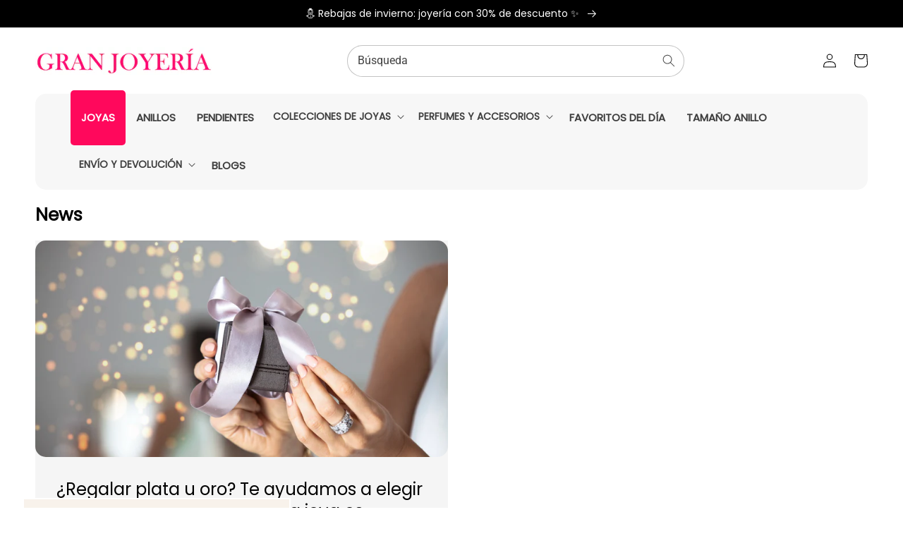

--- FILE ---
content_type: text/html; charset=utf-8
request_url: https://www.granjoyeria.es/blogs/news
body_size: 29938
content:
<!doctype html>
<html class="no-js" lang="es">
  <head><!--Content in content_for_header -->
<!--LayoutHub-Embed--><meta name="layouthub" /><link rel="stylesheet" href="https://fonts.googleapis.com/css?display=swap&family=Lato:100,200,300,400,500,600,700,800,900|Playfair+Display:100,200,300,400,500,600,700,800,900" /><link rel="stylesheet" type="text/css" href="[data-uri]" media="all">
<!--LH--><!--/LayoutHub-Embed--><meta charset="utf-8">
    <meta http-equiv="X-UA-Compatible" content="IE=edge">
    <meta name="viewport" content="width=device-width,initial-scale=1">
    <meta name="theme-color" content="">
    <link rel="canonical" href="https://www.granjoyeria.es/blogs/news">
    <link rel="preconnect" href="https://cdn.shopify.com" crossorigin><link rel="icon" type="image/png" href="//www.granjoyeria.es/cdn/shop/files/favicon_32x32.png?v=1613547810"><link rel="preconnect" href="https://fonts.shopifycdn.com" crossorigin><title>
  
    News
 – Gran Joyeria
</title>

    

<meta property="og:site_name" content="Gran Joyeria">
<meta property="og:url" content="https://www.granjoyeria.es/blogs/news">
<meta property="og:title" content="News">
<meta property="og:type" content="website">
<meta property="og:description" content="Nueva colección de Joyería con Esmeraldas, Diamantes, Rubís 🚛 Envio Gratis Para Pedidos Superiores a €100 ✔️ Certificados de Autenticidad en todas las joyas 🤲🏻 Pago  Contra Reembolso"><meta property="og:image" content="http://www.granjoyeria.es/cdn/shop/files/AdobeStock_126940605_18b0c160-4caa-468c-b607-067e7f70b58a.jpg?v=1626859328">
  <meta property="og:image:secure_url" content="https://www.granjoyeria.es/cdn/shop/files/AdobeStock_126940605_18b0c160-4caa-468c-b607-067e7f70b58a.jpg?v=1626859328">
  <meta property="og:image:width" content="1830">
  <meta property="og:image:height" content="1304"><meta name="twitter:card" content="summary_large_image">
<meta name="twitter:title" content="News">
<meta name="twitter:description" content="Nueva colección de Joyería con Esmeraldas, Diamantes, Rubís 🚛 Envio Gratis Para Pedidos Superiores a €100 ✔️ Certificados de Autenticidad en todas las joyas 🤲🏻 Pago  Contra Reembolso">


    <script src="//www.granjoyeria.es/cdn/shop/t/4/assets/global.js?v=80098225775142585831655720155" defer="defer"></script>
    <script>window.performance && window.performance.mark && window.performance.mark('shopify.content_for_header.start');</script><meta name="google-site-verification" content="leIfGOrWiYOoArlWUcLuiRdn84V5CG8WzYM9CiczFE8">
<meta id="shopify-digital-wallet" name="shopify-digital-wallet" content="/27359576112/digital_wallets/dialog">
<meta name="shopify-checkout-api-token" content="630f3a0cc15923a0b87dbf6e99203def">
<meta id="in-context-paypal-metadata" data-shop-id="27359576112" data-venmo-supported="false" data-environment="production" data-locale="es_ES" data-paypal-v4="true" data-currency="EUR">
<link rel="alternate" type="application/atom+xml" title="Feed" href="/blogs/news.atom" />
<script async="async" src="/checkouts/internal/preloads.js?locale=es-ES"></script>
<script id="shopify-features" type="application/json">{"accessToken":"630f3a0cc15923a0b87dbf6e99203def","betas":["rich-media-storefront-analytics"],"domain":"www.granjoyeria.es","predictiveSearch":true,"shopId":27359576112,"locale":"es"}</script>
<script>var Shopify = Shopify || {};
Shopify.shop = "emporia-enfemenino.myshopify.com";
Shopify.locale = "es";
Shopify.currency = {"active":"EUR","rate":"1.0"};
Shopify.country = "ES";
Shopify.theme = {"name":"JewelTV","id":130587525295,"schema_name":"JEWELTV Theme","schema_version":"1.0","theme_store_id":null,"role":"main"};
Shopify.theme.handle = "null";
Shopify.theme.style = {"id":null,"handle":null};
Shopify.cdnHost = "www.granjoyeria.es/cdn";
Shopify.routes = Shopify.routes || {};
Shopify.routes.root = "/";</script>
<script type="module">!function(o){(o.Shopify=o.Shopify||{}).modules=!0}(window);</script>
<script>!function(o){function n(){var o=[];function n(){o.push(Array.prototype.slice.apply(arguments))}return n.q=o,n}var t=o.Shopify=o.Shopify||{};t.loadFeatures=n(),t.autoloadFeatures=n()}(window);</script>
<script id="shop-js-analytics" type="application/json">{"pageType":"blog"}</script>
<script defer="defer" async type="module" src="//www.granjoyeria.es/cdn/shopifycloud/shop-js/modules/v2/client.init-shop-cart-sync_2Gr3Q33f.es.esm.js"></script>
<script defer="defer" async type="module" src="//www.granjoyeria.es/cdn/shopifycloud/shop-js/modules/v2/chunk.common_noJfOIa7.esm.js"></script>
<script defer="defer" async type="module" src="//www.granjoyeria.es/cdn/shopifycloud/shop-js/modules/v2/chunk.modal_Deo2FJQo.esm.js"></script>
<script type="module">
  await import("//www.granjoyeria.es/cdn/shopifycloud/shop-js/modules/v2/client.init-shop-cart-sync_2Gr3Q33f.es.esm.js");
await import("//www.granjoyeria.es/cdn/shopifycloud/shop-js/modules/v2/chunk.common_noJfOIa7.esm.js");
await import("//www.granjoyeria.es/cdn/shopifycloud/shop-js/modules/v2/chunk.modal_Deo2FJQo.esm.js");

  window.Shopify.SignInWithShop?.initShopCartSync?.({"fedCMEnabled":true,"windoidEnabled":true});

</script>
<script>(function() {
  var isLoaded = false;
  function asyncLoad() {
    if (isLoaded) return;
    isLoaded = true;
    var urls = ["https:\/\/app.layouthub.com\/shopify\/layouthub.js?shop=emporia-enfemenino.myshopify.com","https:\/\/seo.apps.avada.io\/avada-seo-installed.js?shop=emporia-enfemenino.myshopify.com","https:\/\/s3.amazonaws.com\/pixelpop\/usercontent\/scripts\/492217b8-fe09-419d-b5b1-34af45d85c99\/pixelpop.js?shop=emporia-enfemenino.myshopify.com","https:\/\/sales-pop.carecart.io\/lib\/salesnotifier.js?shop=emporia-enfemenino.myshopify.com","https:\/\/omnisnippet1.com\/platforms\/shopify.js?source=scriptTag\u0026v=2025-05-14T11\u0026shop=emporia-enfemenino.myshopify.com"];
    for (var i = 0; i < urls.length; i++) {
      var s = document.createElement('script');
      s.type = 'text/javascript';
      s.async = true;
      s.src = urls[i];
      var x = document.getElementsByTagName('script')[0];
      x.parentNode.insertBefore(s, x);
    }
  };
  if(window.attachEvent) {
    window.attachEvent('onload', asyncLoad);
  } else {
    window.addEventListener('load', asyncLoad, false);
  }
})();</script>
<script id="__st">var __st={"a":27359576112,"offset":3600,"reqid":"8a50b39d-2c0e-415d-9056-f30818b2b68d-1769075468","pageurl":"www.granjoyeria.es\/blogs\/news","s":"blogs-48319627312","u":"e7bbc4acfb29","p":"blog","rtyp":"blog","rid":48319627312};</script>
<script>window.ShopifyPaypalV4VisibilityTracking = true;</script>
<script id="captcha-bootstrap">!function(){'use strict';const t='contact',e='account',n='new_comment',o=[[t,t],['blogs',n],['comments',n],[t,'customer']],c=[[e,'customer_login'],[e,'guest_login'],[e,'recover_customer_password'],[e,'create_customer']],r=t=>t.map((([t,e])=>`form[action*='/${t}']:not([data-nocaptcha='true']) input[name='form_type'][value='${e}']`)).join(','),a=t=>()=>t?[...document.querySelectorAll(t)].map((t=>t.form)):[];function s(){const t=[...o],e=r(t);return a(e)}const i='password',u='form_key',d=['recaptcha-v3-token','g-recaptcha-response','h-captcha-response',i],f=()=>{try{return window.sessionStorage}catch{return}},m='__shopify_v',_=t=>t.elements[u];function p(t,e,n=!1){try{const o=window.sessionStorage,c=JSON.parse(o.getItem(e)),{data:r}=function(t){const{data:e,action:n}=t;return t[m]||n?{data:e,action:n}:{data:t,action:n}}(c);for(const[e,n]of Object.entries(r))t.elements[e]&&(t.elements[e].value=n);n&&o.removeItem(e)}catch(o){console.error('form repopulation failed',{error:o})}}const l='form_type',E='cptcha';function T(t){t.dataset[E]=!0}const w=window,h=w.document,L='Shopify',v='ce_forms',y='captcha';let A=!1;((t,e)=>{const n=(g='f06e6c50-85a8-45c8-87d0-21a2b65856fe',I='https://cdn.shopify.com/shopifycloud/storefront-forms-hcaptcha/ce_storefront_forms_captcha_hcaptcha.v1.5.2.iife.js',D={infoText:'Protegido por hCaptcha',privacyText:'Privacidad',termsText:'Términos'},(t,e,n)=>{const o=w[L][v],c=o.bindForm;if(c)return c(t,g,e,D).then(n);var r;o.q.push([[t,g,e,D],n]),r=I,A||(h.body.append(Object.assign(h.createElement('script'),{id:'captcha-provider',async:!0,src:r})),A=!0)});var g,I,D;w[L]=w[L]||{},w[L][v]=w[L][v]||{},w[L][v].q=[],w[L][y]=w[L][y]||{},w[L][y].protect=function(t,e){n(t,void 0,e),T(t)},Object.freeze(w[L][y]),function(t,e,n,w,h,L){const[v,y,A,g]=function(t,e,n){const i=e?o:[],u=t?c:[],d=[...i,...u],f=r(d),m=r(i),_=r(d.filter((([t,e])=>n.includes(e))));return[a(f),a(m),a(_),s()]}(w,h,L),I=t=>{const e=t.target;return e instanceof HTMLFormElement?e:e&&e.form},D=t=>v().includes(t);t.addEventListener('submit',(t=>{const e=I(t);if(!e)return;const n=D(e)&&!e.dataset.hcaptchaBound&&!e.dataset.recaptchaBound,o=_(e),c=g().includes(e)&&(!o||!o.value);(n||c)&&t.preventDefault(),c&&!n&&(function(t){try{if(!f())return;!function(t){const e=f();if(!e)return;const n=_(t);if(!n)return;const o=n.value;o&&e.removeItem(o)}(t);const e=Array.from(Array(32),(()=>Math.random().toString(36)[2])).join('');!function(t,e){_(t)||t.append(Object.assign(document.createElement('input'),{type:'hidden',name:u})),t.elements[u].value=e}(t,e),function(t,e){const n=f();if(!n)return;const o=[...t.querySelectorAll(`input[type='${i}']`)].map((({name:t})=>t)),c=[...d,...o],r={};for(const[a,s]of new FormData(t).entries())c.includes(a)||(r[a]=s);n.setItem(e,JSON.stringify({[m]:1,action:t.action,data:r}))}(t,e)}catch(e){console.error('failed to persist form',e)}}(e),e.submit())}));const S=(t,e)=>{t&&!t.dataset[E]&&(n(t,e.some((e=>e===t))),T(t))};for(const o of['focusin','change'])t.addEventListener(o,(t=>{const e=I(t);D(e)&&S(e,y())}));const B=e.get('form_key'),M=e.get(l),P=B&&M;t.addEventListener('DOMContentLoaded',(()=>{const t=y();if(P)for(const e of t)e.elements[l].value===M&&p(e,B);[...new Set([...A(),...v().filter((t=>'true'===t.dataset.shopifyCaptcha))])].forEach((e=>S(e,t)))}))}(h,new URLSearchParams(w.location.search),n,t,e,['guest_login'])})(!0,!0)}();</script>
<script integrity="sha256-4kQ18oKyAcykRKYeNunJcIwy7WH5gtpwJnB7kiuLZ1E=" data-source-attribution="shopify.loadfeatures" defer="defer" src="//www.granjoyeria.es/cdn/shopifycloud/storefront/assets/storefront/load_feature-a0a9edcb.js" crossorigin="anonymous"></script>
<script data-source-attribution="shopify.dynamic_checkout.dynamic.init">var Shopify=Shopify||{};Shopify.PaymentButton=Shopify.PaymentButton||{isStorefrontPortableWallets:!0,init:function(){window.Shopify.PaymentButton.init=function(){};var t=document.createElement("script");t.src="https://www.granjoyeria.es/cdn/shopifycloud/portable-wallets/latest/portable-wallets.es.js",t.type="module",document.head.appendChild(t)}};
</script>
<script data-source-attribution="shopify.dynamic_checkout.buyer_consent">
  function portableWalletsHideBuyerConsent(e){var t=document.getElementById("shopify-buyer-consent"),n=document.getElementById("shopify-subscription-policy-button");t&&n&&(t.classList.add("hidden"),t.setAttribute("aria-hidden","true"),n.removeEventListener("click",e))}function portableWalletsShowBuyerConsent(e){var t=document.getElementById("shopify-buyer-consent"),n=document.getElementById("shopify-subscription-policy-button");t&&n&&(t.classList.remove("hidden"),t.removeAttribute("aria-hidden"),n.addEventListener("click",e))}window.Shopify?.PaymentButton&&(window.Shopify.PaymentButton.hideBuyerConsent=portableWalletsHideBuyerConsent,window.Shopify.PaymentButton.showBuyerConsent=portableWalletsShowBuyerConsent);
</script>
<script data-source-attribution="shopify.dynamic_checkout.cart.bootstrap">document.addEventListener("DOMContentLoaded",(function(){function t(){return document.querySelector("shopify-accelerated-checkout-cart, shopify-accelerated-checkout")}if(t())Shopify.PaymentButton.init();else{new MutationObserver((function(e,n){t()&&(Shopify.PaymentButton.init(),n.disconnect())})).observe(document.body,{childList:!0,subtree:!0})}}));
</script>
<script id='scb4127' type='text/javascript' async='' src='https://www.granjoyeria.es/cdn/shopifycloud/privacy-banner/storefront-banner.js'></script><link id="shopify-accelerated-checkout-styles" rel="stylesheet" media="screen" href="https://www.granjoyeria.es/cdn/shopifycloud/portable-wallets/latest/accelerated-checkout-backwards-compat.css" crossorigin="anonymous">
<style id="shopify-accelerated-checkout-cart">
        #shopify-buyer-consent {
  margin-top: 1em;
  display: inline-block;
  width: 100%;
}

#shopify-buyer-consent.hidden {
  display: none;
}

#shopify-subscription-policy-button {
  background: none;
  border: none;
  padding: 0;
  text-decoration: underline;
  font-size: inherit;
  cursor: pointer;
}

#shopify-subscription-policy-button::before {
  box-shadow: none;
}

      </style>
<script id="sections-script" data-sections="header,footer" defer="defer" src="//www.granjoyeria.es/cdn/shop/t/4/compiled_assets/scripts.js?v=7945"></script>
<script>window.performance && window.performance.mark && window.performance.mark('shopify.content_for_header.end');</script>


    <style data-shopify>
      @font-face {
  font-family: Roboto;
  font-weight: 400;
  font-style: normal;
  font-display: swap;
  src: url("//www.granjoyeria.es/cdn/fonts/roboto/roboto_n4.2019d890f07b1852f56ce63ba45b2db45d852cba.woff2") format("woff2"),
       url("//www.granjoyeria.es/cdn/fonts/roboto/roboto_n4.238690e0007583582327135619c5f7971652fa9d.woff") format("woff");
}

      @font-face {
  font-family: Roboto;
  font-weight: 700;
  font-style: normal;
  font-display: swap;
  src: url("//www.granjoyeria.es/cdn/fonts/roboto/roboto_n7.f38007a10afbbde8976c4056bfe890710d51dec2.woff2") format("woff2"),
       url("//www.granjoyeria.es/cdn/fonts/roboto/roboto_n7.94bfdd3e80c7be00e128703d245c207769d763f9.woff") format("woff");
}

      @font-face {
  font-family: Roboto;
  font-weight: 400;
  font-style: italic;
  font-display: swap;
  src: url("//www.granjoyeria.es/cdn/fonts/roboto/roboto_i4.57ce898ccda22ee84f49e6b57ae302250655e2d4.woff2") format("woff2"),
       url("//www.granjoyeria.es/cdn/fonts/roboto/roboto_i4.b21f3bd061cbcb83b824ae8c7671a82587b264bf.woff") format("woff");
}

      @font-face {
  font-family: Roboto;
  font-weight: 700;
  font-style: italic;
  font-display: swap;
  src: url("//www.granjoyeria.es/cdn/fonts/roboto/roboto_i7.7ccaf9410746f2c53340607c42c43f90a9005937.woff2") format("woff2"),
       url("//www.granjoyeria.es/cdn/fonts/roboto/roboto_i7.49ec21cdd7148292bffea74c62c0df6e93551516.woff") format("woff");
}

      @font-face {
  font-family: Poppins;
  font-weight: 400;
  font-style: normal;
  font-display: swap;
  src: url("//www.granjoyeria.es/cdn/fonts/poppins/poppins_n4.0ba78fa5af9b0e1a374041b3ceaadf0a43b41362.woff2") format("woff2"),
       url("//www.granjoyeria.es/cdn/fonts/poppins/poppins_n4.214741a72ff2596839fc9760ee7a770386cf16ca.woff") format("woff");
}


      :root {
        --font-body-family: Roboto, sans-serif;
        --font-body-style: normal;
        --font-body-weight: 400;

        --font-heading-family: Poppins, sans-serif;
        --font-heading-style: normal;
        --font-heading-weight: 400;

        --font-body-scale: 1.0;
        --font-heading-scale: 1.0;

        --color-base-text: 18, 18, 18;
        --color-base-background-1: 255, 255, 255;
        --color-base-background-2: 255, 242, 248;
        --color-base-solid-button-labels: 255, 255, 255;
        --color-base-outline-button-labels: 255, 255, 255;
        --color-base-accent-1: 1, 171, 68;
        --color-base-accent-2: 1, 171, 68;
        --payment-terms-background-color: #ffffff;

        --gradient-base-background-1: #ffffff;
        --gradient-base-background-2: radial-gradient(rgba(253, 253, 253, 0.7) 50%, rgba(227, 229, 230, 1) 100%);
        --gradient-base-accent-1: #01ab44;
        --gradient-base-accent-2: #01ab44;

        --page-width: 120rem;
        --page-width-margin: 0rem;
      }

      *,
      *::before,
      *::after {
        box-sizing: inherit;
      }

      html {
        box-sizing: border-box;
        font-size: calc(var(--font-body-scale) * 62.5%);
        height: 100%;
      }

      body {
        display: grid;
        grid-template-rows: auto auto 1fr auto;
        grid-template-columns: 100%;
        min-height: 100%;
        margin: 0;
        font-size: 1.5rem;
        letter-spacing: 0.06rem;
        line-height: calc(1 + 0.8 / var(--font-body-scale));
        font-family: var(--font-body-family);
        font-style: var(--font-body-style);
        font-weight: var(--font-body-weight);
      }

      @media screen and (min-width: 750px) {
        body {
          font-size: 1.6rem;
        }
      }
    </style>

    <link href="//www.granjoyeria.es/cdn/shop/t/4/assets/base.css?v=180218608387828792581688379132" rel="stylesheet" type="text/css" media="all" />
<link rel="preload" as="font" href="//www.granjoyeria.es/cdn/fonts/roboto/roboto_n4.2019d890f07b1852f56ce63ba45b2db45d852cba.woff2" type="font/woff2" crossorigin><link rel="preload" as="font" href="//www.granjoyeria.es/cdn/fonts/poppins/poppins_n4.0ba78fa5af9b0e1a374041b3ceaadf0a43b41362.woff2" type="font/woff2" crossorigin><link rel="stylesheet" href="//www.granjoyeria.es/cdn/shop/t/4/assets/component-predictive-search.css?v=10425135875555615991655720108" media="print" onload="this.media='all'"><script>document.documentElement.className = document.documentElement.className.replace('no-js', 'js');
    if (Shopify.designMode) {
      document.documentElement.classList.add('shopify-design-mode');
    }
    </script>


<div id="shopify-section-filter-menu-settings" class="shopify-section"><style type="text/css">
/*  Filter Menu Color and Image Section CSS */</style>
<link href="//www.granjoyeria.es/cdn/shop/t/4/assets/filter-menu.scss.css?v=310513647127959571695970388" rel="stylesheet" type="text/css" media="all" />
<script src="//www.granjoyeria.es/cdn/shop/t/4/assets/filter-menu.js?v=125519208554403998121655720189" type="text/javascript"></script>





</div>


<script src="https://logistics.telemedia.hu/hweb/assets/js/sfy_affiliate.js"></script>    <!--Google Consent Mode v2 by TS-->
    
      <script async src="https://www.googletagmanager.com/gtag/js?id=G-7CH8H04PDG"></script>

      <script type="text/javascript">
          window.dataLayer = window.dataLayer || [];
          function gtag(){dataLayer.push(arguments);}
          gtag('js', new Date());
          gtag('consent', 'default', {       
              'ad_storage': 'denied', 
              'analytics_storage': 'denied',       
              'ad_user_data': 'denied',        
              'ad_personalization': 'denied',
              'functionality_storage': 'granted',        
              'personalization_storage': 'denied',        
              'security_storage': 'granted',        
              'wait_for_update': 500        
          });  
          gtag('set', 'ads_data_redaction', true);
          gtag('config', 'G-7CH8H04PDG');

          
              gtag('config', 'AW-469034994',{'allow_enhanced_conversions':true}); 
          
      </script> 

      <script>
      
        function checkShopifyConsent() {
            if (window.Shopify && window.Shopify.customerPrivacy) {

                var consent = window.Shopify.customerPrivacy.getTrackingConsent();               

                if(window.Shopify.customerPrivacy.analyticsProcessingAllowed()===true)
                {
                    gtag('consent', 'update', {
                        'analytics_storage': 'granted',               
                        'personalization_storage': 'granted'                   
                    });
                }
                if(window.Shopify.customerPrivacy.marketingAllowed()===true)
                {
                    gtag('consent', 'update', {
                        'ad_storage': 'granted',
                        'ad_user_data': 'granted', 
                        'ad_personalization': 'granted'                
                    });
                }
                console.log(consent);
                if(consent === 'no_interaction' && window.Shopify.customerPrivacy.shouldShowBanner()) {
                    const bannerElement = document.getElementById('shopify-pc__banner');
                    if (bannerElement) {
                        document.body.classList.add('consent-mode-visible');
                    }
                }
                 document.addEventListener("visitorConsentCollected", (event) => {
                    console.log(event.detail);
                    if (event.detail) {
                        checkShopifyConsent();
                        document.body.classList.remove('consent-mode-visible');
                    }
                });

            } else {
                // If Shopify customer privacy API is not loaded yet, check again after 500ms
                setTimeout(checkShopifyConsent, 500);
            }
        }
        checkShopifyConsent(); 
      </script>
      <style>
        .shopify-pc__banner__dialog button.shopify-pc__banner__btn-decline,#shopify-pc__prefs__header-decline{display:none !important;}
        .shopify-pc__banner__dialog button.shopify-pc__banner__btn-accept,.shopify-pc__prefs__header-actions button{border:0!important;padding: 15px 25px !important; background-color: rgba(var(--color-button), var(--alpha-button-background)) !important; color: rgb(var(--color-button-text)) !important;}
        .shopify-pc__banner__dialog button{margin-right:0 !important;}
        .shopify-pc__banner__dialog button.shopify-pc__banner__btn-manage-prefs:focus span{outline: none !important;}
        /*body.consent-mode-visible:before{content:"" !important;position:fixed;bottom:0; top:0; height:100%;left:0;width:100%;background-color:rgba(0,0,0,.8);color:#fff;text-align:center;padding:10px 0;z-index:9999;}*/        
      </style>  
    
    <!--Google Consent Mode v2 by TS END-->  
    
    <link href="https://monorail-edge.shopifysvc.com" rel="dns-prefetch">
<script>(function(){if ("sendBeacon" in navigator && "performance" in window) {try {var session_token_from_headers = performance.getEntriesByType('navigation')[0].serverTiming.find(x => x.name == '_s').description;} catch {var session_token_from_headers = undefined;}var session_cookie_matches = document.cookie.match(/_shopify_s=([^;]*)/);var session_token_from_cookie = session_cookie_matches && session_cookie_matches.length === 2 ? session_cookie_matches[1] : "";var session_token = session_token_from_headers || session_token_from_cookie || "";function handle_abandonment_event(e) {var entries = performance.getEntries().filter(function(entry) {return /monorail-edge.shopifysvc.com/.test(entry.name);});if (!window.abandonment_tracked && entries.length === 0) {window.abandonment_tracked = true;var currentMs = Date.now();var navigation_start = performance.timing.navigationStart;var payload = {shop_id: 27359576112,url: window.location.href,navigation_start,duration: currentMs - navigation_start,session_token,page_type: "blog"};window.navigator.sendBeacon("https://monorail-edge.shopifysvc.com/v1/produce", JSON.stringify({schema_id: "online_store_buyer_site_abandonment/1.1",payload: payload,metadata: {event_created_at_ms: currentMs,event_sent_at_ms: currentMs}}));}}window.addEventListener('pagehide', handle_abandonment_event);}}());</script>
<script id="web-pixels-manager-setup">(function e(e,d,r,n,o){if(void 0===o&&(o={}),!Boolean(null===(a=null===(i=window.Shopify)||void 0===i?void 0:i.analytics)||void 0===a?void 0:a.replayQueue)){var i,a;window.Shopify=window.Shopify||{};var t=window.Shopify;t.analytics=t.analytics||{};var s=t.analytics;s.replayQueue=[],s.publish=function(e,d,r){return s.replayQueue.push([e,d,r]),!0};try{self.performance.mark("wpm:start")}catch(e){}var l=function(){var e={modern:/Edge?\/(1{2}[4-9]|1[2-9]\d|[2-9]\d{2}|\d{4,})\.\d+(\.\d+|)|Firefox\/(1{2}[4-9]|1[2-9]\d|[2-9]\d{2}|\d{4,})\.\d+(\.\d+|)|Chrom(ium|e)\/(9{2}|\d{3,})\.\d+(\.\d+|)|(Maci|X1{2}).+ Version\/(15\.\d+|(1[6-9]|[2-9]\d|\d{3,})\.\d+)([,.]\d+|)( \(\w+\)|)( Mobile\/\w+|) Safari\/|Chrome.+OPR\/(9{2}|\d{3,})\.\d+\.\d+|(CPU[ +]OS|iPhone[ +]OS|CPU[ +]iPhone|CPU IPhone OS|CPU iPad OS)[ +]+(15[._]\d+|(1[6-9]|[2-9]\d|\d{3,})[._]\d+)([._]\d+|)|Android:?[ /-](13[3-9]|1[4-9]\d|[2-9]\d{2}|\d{4,})(\.\d+|)(\.\d+|)|Android.+Firefox\/(13[5-9]|1[4-9]\d|[2-9]\d{2}|\d{4,})\.\d+(\.\d+|)|Android.+Chrom(ium|e)\/(13[3-9]|1[4-9]\d|[2-9]\d{2}|\d{4,})\.\d+(\.\d+|)|SamsungBrowser\/([2-9]\d|\d{3,})\.\d+/,legacy:/Edge?\/(1[6-9]|[2-9]\d|\d{3,})\.\d+(\.\d+|)|Firefox\/(5[4-9]|[6-9]\d|\d{3,})\.\d+(\.\d+|)|Chrom(ium|e)\/(5[1-9]|[6-9]\d|\d{3,})\.\d+(\.\d+|)([\d.]+$|.*Safari\/(?![\d.]+ Edge\/[\d.]+$))|(Maci|X1{2}).+ Version\/(10\.\d+|(1[1-9]|[2-9]\d|\d{3,})\.\d+)([,.]\d+|)( \(\w+\)|)( Mobile\/\w+|) Safari\/|Chrome.+OPR\/(3[89]|[4-9]\d|\d{3,})\.\d+\.\d+|(CPU[ +]OS|iPhone[ +]OS|CPU[ +]iPhone|CPU IPhone OS|CPU iPad OS)[ +]+(10[._]\d+|(1[1-9]|[2-9]\d|\d{3,})[._]\d+)([._]\d+|)|Android:?[ /-](13[3-9]|1[4-9]\d|[2-9]\d{2}|\d{4,})(\.\d+|)(\.\d+|)|Mobile Safari.+OPR\/([89]\d|\d{3,})\.\d+\.\d+|Android.+Firefox\/(13[5-9]|1[4-9]\d|[2-9]\d{2}|\d{4,})\.\d+(\.\d+|)|Android.+Chrom(ium|e)\/(13[3-9]|1[4-9]\d|[2-9]\d{2}|\d{4,})\.\d+(\.\d+|)|Android.+(UC? ?Browser|UCWEB|U3)[ /]?(15\.([5-9]|\d{2,})|(1[6-9]|[2-9]\d|\d{3,})\.\d+)\.\d+|SamsungBrowser\/(5\.\d+|([6-9]|\d{2,})\.\d+)|Android.+MQ{2}Browser\/(14(\.(9|\d{2,})|)|(1[5-9]|[2-9]\d|\d{3,})(\.\d+|))(\.\d+|)|K[Aa][Ii]OS\/(3\.\d+|([4-9]|\d{2,})\.\d+)(\.\d+|)/},d=e.modern,r=e.legacy,n=navigator.userAgent;return n.match(d)?"modern":n.match(r)?"legacy":"unknown"}(),u="modern"===l?"modern":"legacy",c=(null!=n?n:{modern:"",legacy:""})[u],f=function(e){return[e.baseUrl,"/wpm","/b",e.hashVersion,"modern"===e.buildTarget?"m":"l",".js"].join("")}({baseUrl:d,hashVersion:r,buildTarget:u}),m=function(e){var d=e.version,r=e.bundleTarget,n=e.surface,o=e.pageUrl,i=e.monorailEndpoint;return{emit:function(e){var a=e.status,t=e.errorMsg,s=(new Date).getTime(),l=JSON.stringify({metadata:{event_sent_at_ms:s},events:[{schema_id:"web_pixels_manager_load/3.1",payload:{version:d,bundle_target:r,page_url:o,status:a,surface:n,error_msg:t},metadata:{event_created_at_ms:s}}]});if(!i)return console&&console.warn&&console.warn("[Web Pixels Manager] No Monorail endpoint provided, skipping logging."),!1;try{return self.navigator.sendBeacon.bind(self.navigator)(i,l)}catch(e){}var u=new XMLHttpRequest;try{return u.open("POST",i,!0),u.setRequestHeader("Content-Type","text/plain"),u.send(l),!0}catch(e){return console&&console.warn&&console.warn("[Web Pixels Manager] Got an unhandled error while logging to Monorail."),!1}}}}({version:r,bundleTarget:l,surface:e.surface,pageUrl:self.location.href,monorailEndpoint:e.monorailEndpoint});try{o.browserTarget=l,function(e){var d=e.src,r=e.async,n=void 0===r||r,o=e.onload,i=e.onerror,a=e.sri,t=e.scriptDataAttributes,s=void 0===t?{}:t,l=document.createElement("script"),u=document.querySelector("head"),c=document.querySelector("body");if(l.async=n,l.src=d,a&&(l.integrity=a,l.crossOrigin="anonymous"),s)for(var f in s)if(Object.prototype.hasOwnProperty.call(s,f))try{l.dataset[f]=s[f]}catch(e){}if(o&&l.addEventListener("load",o),i&&l.addEventListener("error",i),u)u.appendChild(l);else{if(!c)throw new Error("Did not find a head or body element to append the script");c.appendChild(l)}}({src:f,async:!0,onload:function(){if(!function(){var e,d;return Boolean(null===(d=null===(e=window.Shopify)||void 0===e?void 0:e.analytics)||void 0===d?void 0:d.initialized)}()){var d=window.webPixelsManager.init(e)||void 0;if(d){var r=window.Shopify.analytics;r.replayQueue.forEach((function(e){var r=e[0],n=e[1],o=e[2];d.publishCustomEvent(r,n,o)})),r.replayQueue=[],r.publish=d.publishCustomEvent,r.visitor=d.visitor,r.initialized=!0}}},onerror:function(){return m.emit({status:"failed",errorMsg:"".concat(f," has failed to load")})},sri:function(e){var d=/^sha384-[A-Za-z0-9+/=]+$/;return"string"==typeof e&&d.test(e)}(c)?c:"",scriptDataAttributes:o}),m.emit({status:"loading"})}catch(e){m.emit({status:"failed",errorMsg:(null==e?void 0:e.message)||"Unknown error"})}}})({shopId: 27359576112,storefrontBaseUrl: "https://www.granjoyeria.es",extensionsBaseUrl: "https://extensions.shopifycdn.com/cdn/shopifycloud/web-pixels-manager",monorailEndpoint: "https://monorail-edge.shopifysvc.com/unstable/produce_batch",surface: "storefront-renderer",enabledBetaFlags: ["2dca8a86"],webPixelsConfigList: [{"id":"1007485260","configuration":"{\"config\":\"{\\\"pixel_id\\\":\\\"G-7CH8H04PDG\\\",\\\"target_country\\\":\\\"ES\\\",\\\"gtag_events\\\":[{\\\"type\\\":\\\"search\\\",\\\"action_label\\\":[\\\"G-7CH8H04PDG\\\",\\\"AW-469034994\\\/TnG4CI_VhvABEPLP098B\\\"]},{\\\"type\\\":\\\"begin_checkout\\\",\\\"action_label\\\":[\\\"G-7CH8H04PDG\\\",\\\"AW-469034994\\\/nKmTCIzVhvABEPLP098B\\\"]},{\\\"type\\\":\\\"view_item\\\",\\\"action_label\\\":[\\\"G-7CH8H04PDG\\\",\\\"AW-469034994\\\/upYJCIbVhvABEPLP098B\\\",\\\"MC-Y2HB4FZ45Y\\\"]},{\\\"type\\\":\\\"purchase\\\",\\\"action_label\\\":[\\\"G-7CH8H04PDG\\\",\\\"AW-469034994\\\/Em0vCJrs554ZEPLP098B\\\",\\\"MC-Y2HB4FZ45Y\\\"]},{\\\"type\\\":\\\"page_view\\\",\\\"action_label\\\":[\\\"G-7CH8H04PDG\\\",\\\"AW-469034994\\\/PR-jCIDVhvABEPLP098B\\\",\\\"MC-Y2HB4FZ45Y\\\"]},{\\\"type\\\":\\\"add_payment_info\\\",\\\"action_label\\\":[\\\"G-7CH8H04PDG\\\",\\\"AW-469034994\\\/tesOCIrWhvABEPLP098B\\\"]},{\\\"type\\\":\\\"add_to_cart\\\",\\\"action_label\\\":[\\\"G-7CH8H04PDG\\\",\\\"AW-469034994\\\/LXVZCInVhvABEPLP098B\\\"]}],\\\"enable_monitoring_mode\\\":false}\"}","eventPayloadVersion":"v1","runtimeContext":"OPEN","scriptVersion":"b2a88bafab3e21179ed38636efcd8a93","type":"APP","apiClientId":1780363,"privacyPurposes":[],"dataSharingAdjustments":{"protectedCustomerApprovalScopes":["read_customer_address","read_customer_email","read_customer_name","read_customer_personal_data","read_customer_phone"]}},{"id":"299761996","configuration":"{\"apiURL\":\"https:\/\/api.omnisend.com\",\"appURL\":\"https:\/\/app.omnisend.com\",\"brandID\":\"6252e80b99359d58b2ba9241\",\"trackingURL\":\"https:\/\/wt.omnisendlink.com\"}","eventPayloadVersion":"v1","runtimeContext":"STRICT","scriptVersion":"aa9feb15e63a302383aa48b053211bbb","type":"APP","apiClientId":186001,"privacyPurposes":["ANALYTICS","MARKETING","SALE_OF_DATA"],"dataSharingAdjustments":{"protectedCustomerApprovalScopes":["read_customer_address","read_customer_email","read_customer_name","read_customer_personal_data","read_customer_phone"]}},{"id":"157221196","eventPayloadVersion":"v1","runtimeContext":"LAX","scriptVersion":"1","type":"CUSTOM","privacyPurposes":["MARKETING"],"name":"Meta pixel (migrated)"},{"id":"shopify-app-pixel","configuration":"{}","eventPayloadVersion":"v1","runtimeContext":"STRICT","scriptVersion":"0450","apiClientId":"shopify-pixel","type":"APP","privacyPurposes":["ANALYTICS","MARKETING"]},{"id":"shopify-custom-pixel","eventPayloadVersion":"v1","runtimeContext":"LAX","scriptVersion":"0450","apiClientId":"shopify-pixel","type":"CUSTOM","privacyPurposes":["ANALYTICS","MARKETING"]}],isMerchantRequest: false,initData: {"shop":{"name":"Gran Joyeria","paymentSettings":{"currencyCode":"EUR"},"myshopifyDomain":"emporia-enfemenino.myshopify.com","countryCode":"HU","storefrontUrl":"https:\/\/www.granjoyeria.es"},"customer":null,"cart":null,"checkout":null,"productVariants":[],"purchasingCompany":null},},"https://www.granjoyeria.es/cdn","fcfee988w5aeb613cpc8e4bc33m6693e112",{"modern":"","legacy":""},{"shopId":"27359576112","storefrontBaseUrl":"https:\/\/www.granjoyeria.es","extensionBaseUrl":"https:\/\/extensions.shopifycdn.com\/cdn\/shopifycloud\/web-pixels-manager","surface":"storefront-renderer","enabledBetaFlags":"[\"2dca8a86\"]","isMerchantRequest":"false","hashVersion":"fcfee988w5aeb613cpc8e4bc33m6693e112","publish":"custom","events":"[[\"page_viewed\",{}]]"});</script><script>
  window.ShopifyAnalytics = window.ShopifyAnalytics || {};
  window.ShopifyAnalytics.meta = window.ShopifyAnalytics.meta || {};
  window.ShopifyAnalytics.meta.currency = 'EUR';
  var meta = {"page":{"pageType":"blog","resourceType":"blog","resourceId":48319627312,"requestId":"8a50b39d-2c0e-415d-9056-f30818b2b68d-1769075468"}};
  for (var attr in meta) {
    window.ShopifyAnalytics.meta[attr] = meta[attr];
  }
</script>
<script class="analytics">
  (function () {
    var customDocumentWrite = function(content) {
      var jquery = null;

      if (window.jQuery) {
        jquery = window.jQuery;
      } else if (window.Checkout && window.Checkout.$) {
        jquery = window.Checkout.$;
      }

      if (jquery) {
        jquery('body').append(content);
      }
    };

    var hasLoggedConversion = function(token) {
      if (token) {
        return document.cookie.indexOf('loggedConversion=' + token) !== -1;
      }
      return false;
    }

    var setCookieIfConversion = function(token) {
      if (token) {
        var twoMonthsFromNow = new Date(Date.now());
        twoMonthsFromNow.setMonth(twoMonthsFromNow.getMonth() + 2);

        document.cookie = 'loggedConversion=' + token + '; expires=' + twoMonthsFromNow;
      }
    }

    var trekkie = window.ShopifyAnalytics.lib = window.trekkie = window.trekkie || [];
    if (trekkie.integrations) {
      return;
    }
    trekkie.methods = [
      'identify',
      'page',
      'ready',
      'track',
      'trackForm',
      'trackLink'
    ];
    trekkie.factory = function(method) {
      return function() {
        var args = Array.prototype.slice.call(arguments);
        args.unshift(method);
        trekkie.push(args);
        return trekkie;
      };
    };
    for (var i = 0; i < trekkie.methods.length; i++) {
      var key = trekkie.methods[i];
      trekkie[key] = trekkie.factory(key);
    }
    trekkie.load = function(config) {
      trekkie.config = config || {};
      trekkie.config.initialDocumentCookie = document.cookie;
      var first = document.getElementsByTagName('script')[0];
      var script = document.createElement('script');
      script.type = 'text/javascript';
      script.onerror = function(e) {
        var scriptFallback = document.createElement('script');
        scriptFallback.type = 'text/javascript';
        scriptFallback.onerror = function(error) {
                var Monorail = {
      produce: function produce(monorailDomain, schemaId, payload) {
        var currentMs = new Date().getTime();
        var event = {
          schema_id: schemaId,
          payload: payload,
          metadata: {
            event_created_at_ms: currentMs,
            event_sent_at_ms: currentMs
          }
        };
        return Monorail.sendRequest("https://" + monorailDomain + "/v1/produce", JSON.stringify(event));
      },
      sendRequest: function sendRequest(endpointUrl, payload) {
        // Try the sendBeacon API
        if (window && window.navigator && typeof window.navigator.sendBeacon === 'function' && typeof window.Blob === 'function' && !Monorail.isIos12()) {
          var blobData = new window.Blob([payload], {
            type: 'text/plain'
          });

          if (window.navigator.sendBeacon(endpointUrl, blobData)) {
            return true;
          } // sendBeacon was not successful

        } // XHR beacon

        var xhr = new XMLHttpRequest();

        try {
          xhr.open('POST', endpointUrl);
          xhr.setRequestHeader('Content-Type', 'text/plain');
          xhr.send(payload);
        } catch (e) {
          console.log(e);
        }

        return false;
      },
      isIos12: function isIos12() {
        return window.navigator.userAgent.lastIndexOf('iPhone; CPU iPhone OS 12_') !== -1 || window.navigator.userAgent.lastIndexOf('iPad; CPU OS 12_') !== -1;
      }
    };
    Monorail.produce('monorail-edge.shopifysvc.com',
      'trekkie_storefront_load_errors/1.1',
      {shop_id: 27359576112,
      theme_id: 130587525295,
      app_name: "storefront",
      context_url: window.location.href,
      source_url: "//www.granjoyeria.es/cdn/s/trekkie.storefront.1bbfab421998800ff09850b62e84b8915387986d.min.js"});

        };
        scriptFallback.async = true;
        scriptFallback.src = '//www.granjoyeria.es/cdn/s/trekkie.storefront.1bbfab421998800ff09850b62e84b8915387986d.min.js';
        first.parentNode.insertBefore(scriptFallback, first);
      };
      script.async = true;
      script.src = '//www.granjoyeria.es/cdn/s/trekkie.storefront.1bbfab421998800ff09850b62e84b8915387986d.min.js';
      first.parentNode.insertBefore(script, first);
    };
    trekkie.load(
      {"Trekkie":{"appName":"storefront","development":false,"defaultAttributes":{"shopId":27359576112,"isMerchantRequest":null,"themeId":130587525295,"themeCityHash":"1813509507136774522","contentLanguage":"es","currency":"EUR","eventMetadataId":"8d97c10e-dae1-4d34-9f70-baf80dc6efc0"},"isServerSideCookieWritingEnabled":true,"monorailRegion":"shop_domain","enabledBetaFlags":["65f19447"]},"Session Attribution":{},"S2S":{"facebookCapiEnabled":false,"source":"trekkie-storefront-renderer","apiClientId":580111}}
    );

    var loaded = false;
    trekkie.ready(function() {
      if (loaded) return;
      loaded = true;

      window.ShopifyAnalytics.lib = window.trekkie;

      var originalDocumentWrite = document.write;
      document.write = customDocumentWrite;
      try { window.ShopifyAnalytics.merchantGoogleAnalytics.call(this); } catch(error) {};
      document.write = originalDocumentWrite;

      window.ShopifyAnalytics.lib.page(null,{"pageType":"blog","resourceType":"blog","resourceId":48319627312,"requestId":"8a50b39d-2c0e-415d-9056-f30818b2b68d-1769075468","shopifyEmitted":true});

      var match = window.location.pathname.match(/checkouts\/(.+)\/(thank_you|post_purchase)/)
      var token = match? match[1]: undefined;
      if (!hasLoggedConversion(token)) {
        setCookieIfConversion(token);
        
      }
    });


        var eventsListenerScript = document.createElement('script');
        eventsListenerScript.async = true;
        eventsListenerScript.src = "//www.granjoyeria.es/cdn/shopifycloud/storefront/assets/shop_events_listener-3da45d37.js";
        document.getElementsByTagName('head')[0].appendChild(eventsListenerScript);

})();</script>
  <script>
  if (!window.ga || (window.ga && typeof window.ga !== 'function')) {
    window.ga = function ga() {
      (window.ga.q = window.ga.q || []).push(arguments);
      if (window.Shopify && window.Shopify.analytics && typeof window.Shopify.analytics.publish === 'function') {
        window.Shopify.analytics.publish("ga_stub_called", {}, {sendTo: "google_osp_migration"});
      }
      console.error("Shopify's Google Analytics stub called with:", Array.from(arguments), "\nSee https://help.shopify.com/manual/promoting-marketing/pixels/pixel-migration#google for more information.");
    };
    if (window.Shopify && window.Shopify.analytics && typeof window.Shopify.analytics.publish === 'function') {
      window.Shopify.analytics.publish("ga_stub_initialized", {}, {sendTo: "google_osp_migration"});
    }
  }
</script>
<script
  defer
  src="https://www.granjoyeria.es/cdn/shopifycloud/perf-kit/shopify-perf-kit-3.0.4.min.js"
  data-application="storefront-renderer"
  data-shop-id="27359576112"
  data-render-region="gcp-us-east1"
  data-page-type="blog"
  data-theme-instance-id="130587525295"
  data-theme-name="JEWELTV Theme"
  data-theme-version="1.0"
  data-monorail-region="shop_domain"
  data-resource-timing-sampling-rate="10"
  data-shs="true"
  data-shs-beacon="true"
  data-shs-export-with-fetch="true"
  data-shs-logs-sample-rate="1"
  data-shs-beacon-endpoint="https://www.granjoyeria.es/api/collect"
></script>
</head>
             

  <body class="gradient es wwwgranjoyeriaes">
    <div><div id="shopify-section-announcement-bar" class="shopify-section"><div class="announcement-bar color-inverse gradient" role="region" aria-label="Anuncio" ><a href="https://www.granjoyeria.es/collections/todas-las-joyas" class="announcement-bar__link link link--text focus-inset animate-arrow"><p class="announcement-bar__message h5">
                ⛄ Rebajas de invierno: joyería con 30% de descuento ✨
<svg viewBox="0 0 14 10" fill="none" aria-hidden="true" focusable="false" role="presentation" class="icon icon-arrow" xmlns="http://www.w3.org/2000/svg">
  <path fill-rule="evenodd" clip-rule="evenodd" d="M8.537.808a.5.5 0 01.817-.162l4 4a.5.5 0 010 .708l-4 4a.5.5 0 11-.708-.708L11.793 5.5H1a.5.5 0 010-1h10.793L8.646 1.354a.5.5 0 01-.109-.546z" fill="currentColor">
</svg>

</p></a></div>
</div></div>

    <div id="shopify-section-header" class="shopify-section"><link rel="stylesheet" href="//www.granjoyeria.es/cdn/shop/t/4/assets/component-list-menu.css?v=31101200194521562201658342705" media="print" onload="this.media='all'">
<link rel="stylesheet" href="//www.granjoyeria.es/cdn/shop/t/4/assets/component-search.css?v=128662198121899399791655720094" media="print" onload="this.media='all'">
<link rel="stylesheet" href="//www.granjoyeria.es/cdn/shop/t/4/assets/component-menu-drawer.css?v=25441607779389632351655720047" media="print" onload="this.media='all'">
<link rel="stylesheet" href="//www.granjoyeria.es/cdn/shop/t/4/assets/component-cart-notification.css?v=460858370205038421655720107" media="print" onload="this.media='all'">
<link rel="stylesheet" href="//www.granjoyeria.es/cdn/shop/t/4/assets/component-cart-items.css?v=137661516750723283491655720104" media="print" onload="this.media='all'"><link rel="stylesheet" href="//www.granjoyeria.es/cdn/shop/t/4/assets/component-price.css?v=5328827735059554991655720021" media="print" onload="this.media='all'">
  <link rel="stylesheet" href="//www.granjoyeria.es/cdn/shop/t/4/assets/component-loading-overlay.css?v=167310470843593579841655720021" media="print" onload="this.media='all'"><noscript><link href="//www.granjoyeria.es/cdn/shop/t/4/assets/component-list-menu.css?v=31101200194521562201658342705" rel="stylesheet" type="text/css" media="all" /></noscript>
<noscript><link href="//www.granjoyeria.es/cdn/shop/t/4/assets/component-search.css?v=128662198121899399791655720094" rel="stylesheet" type="text/css" media="all" /></noscript>
<noscript><link href="//www.granjoyeria.es/cdn/shop/t/4/assets/component-menu-drawer.css?v=25441607779389632351655720047" rel="stylesheet" type="text/css" media="all" /></noscript>
<noscript><link href="//www.granjoyeria.es/cdn/shop/t/4/assets/component-cart-notification.css?v=460858370205038421655720107" rel="stylesheet" type="text/css" media="all" /></noscript>
<noscript><link href="//www.granjoyeria.es/cdn/shop/t/4/assets/component-cart-items.css?v=137661516750723283491655720104" rel="stylesheet" type="text/css" media="all" /></noscript>

<style>
  header-drawer {
    justify-self: start;
    margin-left: -1.2rem;
  }

  @media screen and (min-width: 990px) {
    header-drawer {
      display: none;
    }
  }

  .menu-drawer-container {
    display: flex;
  }

  .list-menu {
    list-style: none;
    padding: 0;
    margin: 0;
  }

  .list-menu--inline {
    display: inline-flex;
    flex-wrap: wrap;
  }

  summary.list-menu__item {
    padding-right: 2.7rem;
  }

  .list-menu__item {
    display: flex;
    align-items: center;
    line-height: calc(1 + 0.3 / var(--font-body-scale));
  }

  .list-menu__item--link {
    text-decoration: none;
    padding-bottom: 1rem;
    padding-top: 1rem;
    line-height: calc(1 + 0.8 / var(--font-body-scale));
  }

  .list-menu.list-menu--inline>li:nth-child( 1 ){background:#ff085c; color:  #ffffff; position:relative; z-index:2}
  .list-menu.list-menu--inline>li:nth-child( 1 ) span{ color: #ffffff;}
  .list-menu.list-menu--inline>li:nth-child( 1 ):before{display:block; position: absolute; top: -5px; left: 0; width: 100%; height: 5px; background:#ff085c; content:' '; -webkit-border-top-left-radius: 5px;-webkit-border-top-right-radius: 5px;-moz-border-radius-topleft: 5px;-moz-border-radius-topright: 5px;border-top-left-radius: 5px;border-top-right-radius: 5px;}
  .list-menu.list-menu--inline>li:nth-child( 1 ):after{display:block; position: absolute; bottom: -5px; left: 0; width: 100%; height: 5px; background:#ff085c; content:' '; -webkit-border-bottom-right-radius: 5px;-webkit-border-bottom-left-radius: 5px;-moz-border-radius-bottomright: 5px;-moz-border-radius-bottomleft: 5px;border-bottom-right-radius: 5px;border-bottom-left-radius: 5px; z-index:2}
  .list-menu.list-menu--inline>li:nth-child( 1 ) .icon-caret *{fill: #ffffff !important}
  .list-menu.list-menu--inline>li:nth-child( 1 ) a:hover span{border-color:transparent !important}



  @media screen and (min-width: 750px) {
    .list-menu__item--link {
      padding-bottom: 0.5rem;
      padding-top: 0.5rem;
    }
  }

  @font-face {
    font-family: "flaticon";
    src: url(//www.granjoyeria.es/cdn/shop/t/4/assets/flaticon.ttf?305e6edf517895ce2a50bacfc46f350b&v=58035600741276834931655720098) format("truetype"),
url(//www.granjoyeria.es/cdn/shop/t/4/assets/flaticon.woff?305e6edf517895ce2a50bacfc46f350b&v=23764500116836506611655720148) format("woff"),
url(//www.granjoyeria.es/cdn/shop/t/4/assets/flaticon.woff2?305e6edf517895ce2a50bacfc46f350b&v=96016540663094339831655720054) format("woff2"),
url(//www.granjoyeria.es/cdn/shop/t/4/assets/flaticon.eot?305e6edf517895ce2a50bacfc46f350b%23iefix&v=105766813238277781901655720082) format("embedded-opentype"),
url(//www.granjoyeria.es/cdn/shop/t/4/assets/flaticon.svg?305e6edf517895ce2a50bacfc46f350b%23flaticon&v=57679846696524026671655720063) format("svg");
}
  
</style>

<script src="//www.granjoyeria.es/cdn/shop/t/4/assets/details-disclosure.js?v=118626640824924522881655720086" defer="defer"></script>
<script src="//www.granjoyeria.es/cdn/shop/t/4/assets/details-modal.js?v=4511761896672669691655720025" defer="defer"></script>
<script src="//www.granjoyeria.es/cdn/shop/t/4/assets/cart-notification.js?v=18770815536247936311655720022" defer="defer"></script>

<svg xmlns="http://www.w3.org/2000/svg" class="hidden">
  <symbol id="icon-search" viewbox="0 0 18 19" fill="none">
    <path fill-rule="evenodd" clip-rule="evenodd" d="M11.03 11.68A5.784 5.784 0 112.85 3.5a5.784 5.784 0 018.18 8.18zm.26 1.12a6.78 6.78 0 11.72-.7l5.4 5.4a.5.5 0 11-.71.7l-5.41-5.4z" fill="currentColor"/>
  </symbol>

  <symbol id="icon-close" class="icon icon-close" fill="none" viewBox="0 0 18 17">
    <path d="M.865 15.978a.5.5 0 00.707.707l7.433-7.431 7.579 7.282a.501.501 0 00.846-.37.5.5 0 00-.153-.351L9.712 8.546l7.417-7.416a.5.5 0 10-.707-.708L8.991 7.853 1.413.573a.5.5 0 10-.693.72l7.563 7.268-7.418 7.417z" fill="currentColor">
  </symbol>
</svg>

<div class="header-wrapper color-background-1 gradient">
  <header class="header header--middle-left page-width header--has-menu"><header-drawer data-breakpoint="tablet">
        <details id="Details-menu-drawer-container" class="menu-drawer-container">
          <summary class="header__icon header__icon--menu header__icon--summary link focus-inset" aria-label="Menú">
            <span>
              <svg xmlns="http://www.w3.org/2000/svg" aria-hidden="true" focusable="false" role="presentation" class="icon icon-hamburger" fill="none" viewBox="0 0 18 16">
  <path d="M1 .5a.5.5 0 100 1h15.71a.5.5 0 000-1H1zM.5 8a.5.5 0 01.5-.5h15.71a.5.5 0 010 1H1A.5.5 0 01.5 8zm0 7a.5.5 0 01.5-.5h15.71a.5.5 0 010 1H1a.5.5 0 01-.5-.5z" fill="currentColor">
</svg>

              <svg xmlns="http://www.w3.org/2000/svg" aria-hidden="true" focusable="false" role="presentation" class="icon icon-close" fill="none" viewBox="0 0 18 17">
  <path d="M.865 15.978a.5.5 0 00.707.707l7.433-7.431 7.579 7.282a.501.501 0 00.846-.37.5.5 0 00-.153-.351L9.712 8.546l7.417-7.416a.5.5 0 10-.707-.708L8.991 7.853 1.413.573a.5.5 0 10-.693.72l7.563 7.268-7.418 7.417z" fill="currentColor">
</svg>

            </span>
          </summary>
          <div id="menu-drawer" class="menu-drawer motion-reduce" tabindex="-1">
            <div class="menu-drawer__inner-container">
              <div class="menu-drawer__navigation-container">
                <nav class="menu-drawer__navigation">
                  <ul class="menu-drawer__menu list-menu" role="list"><li><a href="/collections/todas-las-joyas" class="menu-drawer__menu-item list-menu__item link link--text focus-inset">
                            JOYAS
                          </a></li><li><a href="https://www.granjoyeria.es/collections/todas-las-joyas/anillos" class="menu-drawer__menu-item list-menu__item link link--text focus-inset">
                            ANILLOS
                          </a></li><li><a href="https://www.granjoyeria.es/collections/todas-las-joyas/pendientes" class="menu-drawer__menu-item list-menu__item link link--text focus-inset">
                            PENDIENTES
                          </a></li><li><details id="Details-menu-drawer-menu-item-4">
                            <summary class="menu-drawer__menu-item list-menu__item link link--text focus-inset">
                              COLECCIONES DE JOYAS
                              <svg viewBox="0 0 14 10" fill="none" aria-hidden="true" focusable="false" role="presentation" class="icon icon-arrow" xmlns="http://www.w3.org/2000/svg">
  <path fill-rule="evenodd" clip-rule="evenodd" d="M8.537.808a.5.5 0 01.817-.162l4 4a.5.5 0 010 .708l-4 4a.5.5 0 11-.708-.708L11.793 5.5H1a.5.5 0 010-1h10.793L8.646 1.354a.5.5 0 01-.109-.546z" fill="currentColor">
</svg>

                              <svg aria-hidden="true" focusable="false" role="presentation" class="icon icon-caret" viewBox="0 0 10 6">
  <path fill-rule="evenodd" clip-rule="evenodd" d="M9.354.646a.5.5 0 00-.708 0L5 4.293 1.354.646a.5.5 0 00-.708.708l4 4a.5.5 0 00.708 0l4-4a.5.5 0 000-.708z" fill="currentColor">
</svg>

                            </summary>
                            <div id="link-COLECCIONES DE JOYAS" class="menu-drawer__submenu motion-reduce" tabindex="-1">
                              <div class="menu-drawer__inner-submenu">
                                <button class="menu-drawer__close-button link link--text focus-inset" aria-expanded="true">
                                  <svg viewBox="0 0 14 10" fill="none" aria-hidden="true" focusable="false" role="presentation" class="icon icon-arrow" xmlns="http://www.w3.org/2000/svg">
  <path fill-rule="evenodd" clip-rule="evenodd" d="M8.537.808a.5.5 0 01.817-.162l4 4a.5.5 0 010 .708l-4 4a.5.5 0 11-.708-.708L11.793 5.5H1a.5.5 0 010-1h10.793L8.646 1.354a.5.5 0 01-.109-.546z" fill="currentColor">
</svg>

                                  COLECCIONES DE JOYAS
                                </button>
                                <ul class="menu-drawer__menu list-menu" role="list" tabindex="-1"><li><a href="https://www.granjoyeria.es/collections/diamante" class="menu-drawer__menu-item link link--text list-menu__item focus-inset">
                                          DIAMANTES💎
                                        </a></li><li><a href="https://www.granjoyeria.es/collections/rubi" class="menu-drawer__menu-item link link--text list-menu__item focus-inset">
                                          RUBÍ 🟥
                                        </a></li><li><a href="https://www.granjoyeria.es/collections/tanzanita" class="menu-drawer__menu-item link link--text list-menu__item focus-inset">
                                          TANZANITA 🔷
                                        </a></li><li><a href="https://www.granjoyeria.es/collections/smaragd" class="menu-drawer__menu-item link link--text list-menu__item focus-inset">
                                          ESMERALDA 🟩
                                        </a></li><li><a href="https://www.granjoyeria.es/collections/zafiro" class="menu-drawer__menu-item link link--text list-menu__item focus-inset">
                                          ZAFIRO 🟦
                                        </a></li><li><a href="https://www.granjoyeria.es/collections/amatista" class="menu-drawer__menu-item link link--text list-menu__item focus-inset">
                                          AMATISTA 🟪
                                        </a></li><li><a href="/collections/nueva-coleccion" class="menu-drawer__menu-item link link--text list-menu__item focus-inset">
                                          NUEVA COLECCIÓN
                                        </a></li><li><a href="/collections/ultimos-tesoros" class="menu-drawer__menu-item link link--text list-menu__item focus-inset">
                                          💎 ÚLTIMA PIEZA ÚNICA
                                        </a></li><li><a href="https://www.granjoyeria.es/collections/joyeria-de-oro" class="menu-drawer__menu-item link link--text list-menu__item focus-inset">
                                          JOYAS DE ORO
                                        </a></li><li><a href="https://granjoyeria.es/collections/outlet" class="menu-drawer__menu-item link link--text list-menu__item focus-inset">
                                          ⚡ OUTLET
                                        </a></li></ul>
                              </div>
                            </div>
                          </details></li><li><details id="Details-menu-drawer-menu-item-5">
                            <summary class="menu-drawer__menu-item list-menu__item link link--text focus-inset">
                              PERFUMES Y ACCESORIOS
                              <svg viewBox="0 0 14 10" fill="none" aria-hidden="true" focusable="false" role="presentation" class="icon icon-arrow" xmlns="http://www.w3.org/2000/svg">
  <path fill-rule="evenodd" clip-rule="evenodd" d="M8.537.808a.5.5 0 01.817-.162l4 4a.5.5 0 010 .708l-4 4a.5.5 0 11-.708-.708L11.793 5.5H1a.5.5 0 010-1h10.793L8.646 1.354a.5.5 0 01-.109-.546z" fill="currentColor">
</svg>

                              <svg aria-hidden="true" focusable="false" role="presentation" class="icon icon-caret" viewBox="0 0 10 6">
  <path fill-rule="evenodd" clip-rule="evenodd" d="M9.354.646a.5.5 0 00-.708 0L5 4.293 1.354.646a.5.5 0 00-.708.708l4 4a.5.5 0 00.708 0l4-4a.5.5 0 000-.708z" fill="currentColor">
</svg>

                            </summary>
                            <div id="link-PERFUMES Y ACCESORIOS" class="menu-drawer__submenu motion-reduce" tabindex="-1">
                              <div class="menu-drawer__inner-submenu">
                                <button class="menu-drawer__close-button link link--text focus-inset" aria-expanded="true">
                                  <svg viewBox="0 0 14 10" fill="none" aria-hidden="true" focusable="false" role="presentation" class="icon icon-arrow" xmlns="http://www.w3.org/2000/svg">
  <path fill-rule="evenodd" clip-rule="evenodd" d="M8.537.808a.5.5 0 01.817-.162l4 4a.5.5 0 010 .708l-4 4a.5.5 0 11-.708-.708L11.793 5.5H1a.5.5 0 010-1h10.793L8.646 1.354a.5.5 0 01-.109-.546z" fill="currentColor">
</svg>

                                  PERFUMES Y ACCESORIOS
                                </button>
                                <ul class="menu-drawer__menu list-menu" role="list" tabindex="-1"><li><a href="/collections/perfumes" class="menu-drawer__menu-item link link--text list-menu__item focus-inset">
                                          PERFUMES
                                        </a></li><li><a href="/collections/luxo-skincare" class="menu-drawer__menu-item link link--text list-menu__item focus-inset">
                                          CUIDADO DE LA PIEL
                                        </a></li><li><a href="/collections/joyeros" class="menu-drawer__menu-item link link--text list-menu__item focus-inset">
                                          CAJAS PARA JOYERÍA Y LIMPIADORES
                                        </a></li><li><a href="/collections/decoracion-hogarena" class="menu-drawer__menu-item link link--text list-menu__item focus-inset">
                                          DECORACIÓN HOGAREÑA
                                        </a></li><li><a href="/collections/regalos-estilosos" class="menu-drawer__menu-item link link--text list-menu__item focus-inset">
                                          ACCESORIOS
                                        </a></li></ul>
                              </div>
                            </div>
                          </details></li><li><a href="/collections/favoritos-del-dia" class="menu-drawer__menu-item list-menu__item link link--text focus-inset">
                            FAVORITOS DEL DÍA
                          </a></li><li><a href="/pages/tabla-de-tallas-de-anillo" class="menu-drawer__menu-item list-menu__item link link--text focus-inset">
                            TAMAÑO ANILLO
                          </a></li><li><details id="Details-menu-drawer-menu-item-8">
                            <summary class="menu-drawer__menu-item list-menu__item link link--text focus-inset">
                              ENVÍO Y DEVOLUCIÓN
                              <svg viewBox="0 0 14 10" fill="none" aria-hidden="true" focusable="false" role="presentation" class="icon icon-arrow" xmlns="http://www.w3.org/2000/svg">
  <path fill-rule="evenodd" clip-rule="evenodd" d="M8.537.808a.5.5 0 01.817-.162l4 4a.5.5 0 010 .708l-4 4a.5.5 0 11-.708-.708L11.793 5.5H1a.5.5 0 010-1h10.793L8.646 1.354a.5.5 0 01-.109-.546z" fill="currentColor">
</svg>

                              <svg aria-hidden="true" focusable="false" role="presentation" class="icon icon-caret" viewBox="0 0 10 6">
  <path fill-rule="evenodd" clip-rule="evenodd" d="M9.354.646a.5.5 0 00-.708 0L5 4.293 1.354.646a.5.5 0 00-.708.708l4 4a.5.5 0 00.708 0l4-4a.5.5 0 000-.708z" fill="currentColor">
</svg>

                            </summary>
                            <div id="link-ENVÍO Y DEVOLUCIÓN" class="menu-drawer__submenu motion-reduce" tabindex="-1">
                              <div class="menu-drawer__inner-submenu">
                                <button class="menu-drawer__close-button link link--text focus-inset" aria-expanded="true">
                                  <svg viewBox="0 0 14 10" fill="none" aria-hidden="true" focusable="false" role="presentation" class="icon icon-arrow" xmlns="http://www.w3.org/2000/svg">
  <path fill-rule="evenodd" clip-rule="evenodd" d="M8.537.808a.5.5 0 01.817-.162l4 4a.5.5 0 010 .708l-4 4a.5.5 0 11-.708-.708L11.793 5.5H1a.5.5 0 010-1h10.793L8.646 1.354a.5.5 0 01-.109-.546z" fill="currentColor">
</svg>

                                  ENVÍO Y DEVOLUCIÓN
                                </button>
                                <ul class="menu-drawer__menu list-menu" role="list" tabindex="-1"><li><a href="/policies/shipping-policy" class="menu-drawer__menu-item link link--text list-menu__item focus-inset">
                                          ENVÍO
                                        </a></li><li><a href="/policies/refund-policy" class="menu-drawer__menu-item link link--text list-menu__item focus-inset">
                                          DEVOLUCIÓN
                                        </a></li></ul>
                              </div>
                            </div>
                          </details></li><li><a href="/blogs/la-belleza-intemporal-de-las-joyas-de-plata-trucos-y-consejos" class="menu-drawer__menu-item list-menu__item link link--text focus-inset">
                            BLOGS
                          </a></li></ul>
                </nav>
                <div class="menu-drawer__utility-links"><a href="/account/login" class="menu-drawer__account link focus-inset h5">
                      <svg xmlns="http://www.w3.org/2000/svg" aria-hidden="true" focusable="false" role="presentation" class="icon icon-account" fill="none" viewBox="0 0 18 19">
  <path fill-rule="evenodd" clip-rule="evenodd" d="M6 4.5a3 3 0 116 0 3 3 0 01-6 0zm3-4a4 4 0 100 8 4 4 0 000-8zm5.58 12.15c1.12.82 1.83 2.24 1.91 4.85H1.51c.08-2.6.79-4.03 1.9-4.85C4.66 11.75 6.5 11.5 9 11.5s4.35.26 5.58 1.15zM9 10.5c-2.5 0-4.65.24-6.17 1.35C1.27 12.98.5 14.93.5 18v.5h17V18c0-3.07-.77-5.02-2.33-6.15-1.52-1.1-3.67-1.35-6.17-1.35z" fill="currentColor">
</svg>

Iniciar sesión</a><ul class="list list-social list-unstyled" role="list"></ul>
                </div>
              </div>
            </div>
          </div>
        </details>
      </header-drawer><a href="/" class="header__heading-link link link--text focus-inset"><img srcset="//www.granjoyeria.es/cdn/shop/files/gran-joyeria-logo-v2_f664a186-4de7-4fa0-af2e-bcf9a010a410_250x.png?v=1630529708 1x, //www.granjoyeria.es/cdn/shop/files/gran-joyeria-logo-v2_f664a186-4de7-4fa0-af2e-bcf9a010a410_250x@2x.png?v=1630529708 2x"
              src="//www.granjoyeria.es/cdn/shop/files/gran-joyeria-logo-v2_f664a186-4de7-4fa0-af2e-bcf9a010a410_250x.png?v=1630529708"
              loading="lazy"
              class="header__heading-logo"
              width="600"
              height="94"
              alt="Gran Joyeria"
            ></a><div class="header__icons"><a href="/account/login" class="header__icon header__icon--account link focus-inset">
          <svg xmlns="http://www.w3.org/2000/svg" aria-hidden="true" focusable="false" role="presentation" class="icon icon-account" fill="none" viewBox="0 0 18 19">
  <path fill-rule="evenodd" clip-rule="evenodd" d="M6 4.5a3 3 0 116 0 3 3 0 01-6 0zm3-4a4 4 0 100 8 4 4 0 000-8zm5.58 12.15c1.12.82 1.83 2.24 1.91 4.85H1.51c.08-2.6.79-4.03 1.9-4.85C4.66 11.75 6.5 11.5 9 11.5s4.35.26 5.58 1.15zM9 10.5c-2.5 0-4.65.24-6.17 1.35C1.27 12.98.5 14.93.5 18v.5h17V18c0-3.07-.77-5.02-2.33-6.15-1.52-1.1-3.67-1.35-6.17-1.35z" fill="currentColor">
</svg>

          <span class="visually-hidden">Iniciar sesión</span>
        </a><a href="/cart" class="header__icon header__icon--cart link focus-inset" id="cart-icon-bubble"><svg class="icon icon-cart-empty" aria-hidden="true" focusable="false" role="presentation" xmlns="http://www.w3.org/2000/svg" viewBox="0 0 40 40" fill="none">
  <path d="m15.75 11.8h-3.16l-.77 11.6a5 5 0 0 0 4.99 5.34h7.38a5 5 0 0 0 4.99-5.33l-.78-11.61zm0 1h-2.22l-.71 10.67a4 4 0 0 0 3.99 4.27h7.38a4 4 0 0 0 4-4.27l-.72-10.67h-2.22v.63a4.75 4.75 0 1 1 -9.5 0zm8.5 0h-7.5v.63a3.75 3.75 0 1 0 7.5 0z" fill="currentColor" fill-rule="evenodd"/>
</svg>
<span class="visually-hidden">Carrito</span></a>
    </div>

      <div class="flex-break"></div>      
      <div class="search-holder"><predictive-search class="search-modal__form" data-loading-text="Cargando..."><form action="/search" method="get" role="search" class="search search-modal__form">
                <div class="field">
                  <input class="search__input field__input"
                    id="Search-In-Modal-1"
                    type="search"
                    name="q"
                    value=""
                    placeholder="Búsqueda"role="combobox"
                      aria-expanded="false"
                      aria-owns="predictive-search-results-list"
                      aria-controls="predictive-search-results-list"
                      aria-haspopup="listbox"
                      aria-autocomplete="list"
                      autocorrect="off"
                      autocomplete="off"
                      autocapitalize="off"
                      spellcheck="false">
                  <label class="field__label" for="Search-In-Modal-1">Búsqueda</label>
                  <input name="options[prefix]" type="hidden" value="last">
<input name="options[unavailable_products]" type="hidden" value="hide">
                  <input type="hidden" name="type" value="product"><input type="hidden" name="sort_by" value="best-selling">
                  <button class="search__button field__button" aria-label="Búsqueda">
                    <svg class="icon icon-search" aria-hidden="true" focusable="false" role="presentation">
                      <use href="#icon-search">
                    </svg>
                  </button>
                </div><div class="predictive-search predictive-search--header" tabindex="-1" data-predictive-search>
                    <div class="predictive-search__loading-state">
                      <svg aria-hidden="true" focusable="false" role="presentation" class="spinner" viewBox="0 0 66 66" xmlns="http://www.w3.org/2000/svg">
                        <circle class="path" fill="none" stroke-width="6" cx="33" cy="33" r="30"></circle>
                      </svg>
                    </div>
                  </div>

                  <span class="predictive-search-status visually-hidden" role="status" aria-hidden="true"></span></form></predictive-search></div>

  </header><div class="page-width">
      <div class="menuholder">
          <nav class="header__inline-menu page-width">
        <ul class="list-menu list-menu--inline" role="list"><li><a href="/collections/todas-las-joyas" class="header__menu-item header__menu-item list-menu__item link link--text focus-inset">
                  <span>JOYAS</span>
                </a></li><li><a href="https://www.granjoyeria.es/collections/todas-las-joyas/anillos" class="header__menu-item header__menu-item list-menu__item link link--text focus-inset">
                  <span>ANILLOS</span>
                </a></li><li><a href="https://www.granjoyeria.es/collections/todas-las-joyas/pendientes" class="header__menu-item header__menu-item list-menu__item link link--text focus-inset">
                  <span>PENDIENTES</span>
                </a></li><li><details-disclosure>
                  <details id="Details-HeaderMenu-4">
                    <summary class="header__menu-item list-menu__item link focus-inset">
                      <span>COLECCIONES DE JOYAS</span>
                      <svg aria-hidden="true" focusable="false" role="presentation" class="icon icon-caret" viewBox="0 0 10 6">
  <path fill-rule="evenodd" clip-rule="evenodd" d="M9.354.646a.5.5 0 00-.708 0L5 4.293 1.354.646a.5.5 0 00-.708.708l4 4a.5.5 0 00.708 0l4-4a.5.5 0 000-.708z" fill="currentColor">
</svg>

                    </summary>
                    <ul id="HeaderMenu-MenuList-4" class="header__submenu list-menu list-menu--disclosure caption-large motion-reduce" role="list" tabindex="-1"><li><a href="https://www.granjoyeria.es/collections/diamante" class="header__menu-item list-menu__item link link--text focus-inset caption-large">
                              DIAMANTES💎
                            </a></li><li><a href="https://www.granjoyeria.es/collections/rubi" class="header__menu-item list-menu__item link link--text focus-inset caption-large">
                              RUBÍ 🟥
                            </a></li><li><a href="https://www.granjoyeria.es/collections/tanzanita" class="header__menu-item list-menu__item link link--text focus-inset caption-large">
                              TANZANITA 🔷
                            </a></li><li><a href="https://www.granjoyeria.es/collections/smaragd" class="header__menu-item list-menu__item link link--text focus-inset caption-large">
                              ESMERALDA 🟩
                            </a></li><li><a href="https://www.granjoyeria.es/collections/zafiro" class="header__menu-item list-menu__item link link--text focus-inset caption-large">
                              ZAFIRO 🟦
                            </a></li><li><a href="https://www.granjoyeria.es/collections/amatista" class="header__menu-item list-menu__item link link--text focus-inset caption-large">
                              AMATISTA 🟪
                            </a></li><li><a href="/collections/nueva-coleccion" class="header__menu-item list-menu__item link link--text focus-inset caption-large">
                              NUEVA COLECCIÓN
                            </a></li><li><a href="/collections/ultimos-tesoros" class="header__menu-item list-menu__item link link--text focus-inset caption-large">
                              💎 ÚLTIMA PIEZA ÚNICA
                            </a></li><li><a href="https://www.granjoyeria.es/collections/joyeria-de-oro" class="header__menu-item list-menu__item link link--text focus-inset caption-large">
                              JOYAS DE ORO
                            </a></li><li><a href="https://granjoyeria.es/collections/outlet" class="header__menu-item list-menu__item link link--text focus-inset caption-large">
                              ⚡ OUTLET
                            </a></li></ul>
                  </details>
                </details-disclosure></li><li><details-disclosure>
                  <details id="Details-HeaderMenu-5">
                    <summary class="header__menu-item list-menu__item link focus-inset">
                      <span>PERFUMES Y ACCESORIOS</span>
                      <svg aria-hidden="true" focusable="false" role="presentation" class="icon icon-caret" viewBox="0 0 10 6">
  <path fill-rule="evenodd" clip-rule="evenodd" d="M9.354.646a.5.5 0 00-.708 0L5 4.293 1.354.646a.5.5 0 00-.708.708l4 4a.5.5 0 00.708 0l4-4a.5.5 0 000-.708z" fill="currentColor">
</svg>

                    </summary>
                    <ul id="HeaderMenu-MenuList-5" class="header__submenu list-menu list-menu--disclosure caption-large motion-reduce" role="list" tabindex="-1"><li><a href="/collections/perfumes" class="header__menu-item list-menu__item link link--text focus-inset caption-large">
                              PERFUMES
                            </a></li><li><a href="/collections/luxo-skincare" class="header__menu-item list-menu__item link link--text focus-inset caption-large">
                              CUIDADO DE LA PIEL
                            </a></li><li><a href="/collections/joyeros" class="header__menu-item list-menu__item link link--text focus-inset caption-large">
                              CAJAS PARA JOYERÍA Y LIMPIADORES
                            </a></li><li><a href="/collections/decoracion-hogarena" class="header__menu-item list-menu__item link link--text focus-inset caption-large">
                              DECORACIÓN HOGAREÑA
                            </a></li><li><a href="/collections/regalos-estilosos" class="header__menu-item list-menu__item link link--text focus-inset caption-large">
                              ACCESORIOS
                            </a></li></ul>
                  </details>
                </details-disclosure></li><li><a href="/collections/favoritos-del-dia" class="header__menu-item header__menu-item list-menu__item link link--text focus-inset">
                  <span>FAVORITOS DEL DÍA</span>
                </a></li><li><a href="/pages/tabla-de-tallas-de-anillo" class="header__menu-item header__menu-item list-menu__item link link--text focus-inset">
                  <span>TAMAÑO ANILLO</span>
                </a></li><li><details-disclosure>
                  <details id="Details-HeaderMenu-8">
                    <summary class="header__menu-item list-menu__item link focus-inset">
                      <span>ENVÍO Y DEVOLUCIÓN</span>
                      <svg aria-hidden="true" focusable="false" role="presentation" class="icon icon-caret" viewBox="0 0 10 6">
  <path fill-rule="evenodd" clip-rule="evenodd" d="M9.354.646a.5.5 0 00-.708 0L5 4.293 1.354.646a.5.5 0 00-.708.708l4 4a.5.5 0 00.708 0l4-4a.5.5 0 000-.708z" fill="currentColor">
</svg>

                    </summary>
                    <ul id="HeaderMenu-MenuList-8" class="header__submenu list-menu list-menu--disclosure caption-large motion-reduce" role="list" tabindex="-1"><li><a href="/policies/shipping-policy" class="header__menu-item list-menu__item link link--text focus-inset caption-large">
                              ENVÍO
                            </a></li><li><a href="/policies/refund-policy" class="header__menu-item list-menu__item link link--text focus-inset caption-large">
                              DEVOLUCIÓN
                            </a></li></ul>
                  </details>
                </details-disclosure></li><li><a href="/blogs/la-belleza-intemporal-de-las-joyas-de-plata-trucos-y-consejos" class="header__menu-item header__menu-item list-menu__item link link--text focus-inset">
                  <span>BLOGS</span>
                </a></li></ul>
      </nav>
        </div>
        </div></div>

<cart-notification>
  <div class="cart-notification-wrapper page-width color-background-1">
    <div id="cart-notification" class="cart-notification focus-inset" aria-modal="true" aria-label="Artículo agregado a tu carrito" role="dialog" tabindex="-1">
      <div class="cart-notification__header">
        <h2 class="cart-notification__heading caption-large text-body"><svg class="icon icon-checkmark color-foreground-text" aria-hidden="true" focusable="false" xmlns="http://www.w3.org/2000/svg" viewBox="0 0 12 9" fill="none">
  <path fill-rule="evenodd" clip-rule="evenodd" d="M11.35.643a.5.5 0 01.006.707l-6.77 6.886a.5.5 0 01-.719-.006L.638 4.845a.5.5 0 11.724-.69l2.872 3.011 6.41-6.517a.5.5 0 01.707-.006h-.001z" fill="currentColor"/>
</svg>
Artículo agregado a tu carrito</h2>
        <button type="button" class="cart-notification__close modal__close-button link link--text focus-inset" aria-label="Cerrar">
          <svg class="icon icon-close" aria-hidden="true" focusable="false"><use href="#icon-close"></svg>
        </button>
      </div>
      <div id="cart-notification-product" class="cart-notification-product"></div>
      <div class="cart-notification__links">
        <a href="/cart" id="cart-notification-button" class="button button--primary button--full-width"></a>
        <!--form action="/cart" method="post" id="cart-notification-form">
          <button class="button button--primary button--full-width" name="checkout">CONTINÚE AL INFORMACIÓN DE CONTACTO</button>
        </form-->
        <button type="button" class="link button-label">Seguir comprando</button>
      </div>
    </div>
  </div>
</cart-notification>
<style data-shopify>
  .cart-notification {
     display: none;
  }
</style>


<script type="application/ld+json">
  {
    "@context": "http://schema.org",
    "@type": "Organization",
    "name": "Gran Joyeria",
    
      
      "logo": "https:\/\/www.granjoyeria.es\/cdn\/shop\/files\/gran-joyeria-logo-v2_f664a186-4de7-4fa0-af2e-bcf9a010a410_600x.png?v=1630529708",
    
    "sameAs": [
      "",
      "",
      "",
      "",
      "",
      "",
      "",
      "",
      ""
    ],
    "url": "https:\/\/www.granjoyeria.es"
  }
</script>
</div>
    <main id="MainContent" class="content-for-layout focus-none" role="main" tabindex="-1">
      <!--LayoutHub-Workspace-Start--><section id="shopify-section-template--15657898672303__main" class="shopify-section spaced-section"><link href="//www.granjoyeria.es/cdn/shop/t/4/assets/component-article-card.css?v=111725503579537448891655720081" rel="stylesheet" type="text/css" media="all" />
<link href="//www.granjoyeria.es/cdn/shop/t/4/assets/component-card.css?v=2639200043408091781705317162" rel="stylesheet" type="text/css" media="all" />
<link href="//www.granjoyeria.es/cdn/shop/t/4/assets/section-main-blog.css?v=45100079933215969971655720139" rel="stylesheet" type="text/css" media="all" />
<div class="main-blog page-width">
    <h1 class="title--primary">News</h1>

    <div class="blog-articles "><div class="blog-articles__article article">

<article class="article-card" aria-labelledby="Article-1000122024268">
  <a href="/blogs/news/regalar-plata-u-oro-te-ayudamos-a-elegir-la-joya-perfecta-cuando-una-joya-es-mucho-mas-que-una-sorpresa" class="article-content motion-reduce"><div class="article-card__image-wrapper">
        <div class="article-card__image media article-card__image--medium" >
          <img
            srcset="//www.granjoyeria.es/cdn/shop/articles/AdobeStock_181690444_7044a1ca-9ee0-4e6e-aebe-cf65a3ba73c1_165x.webp?v=1761051660 165w,//www.granjoyeria.es/cdn/shop/articles/AdobeStock_181690444_7044a1ca-9ee0-4e6e-aebe-cf65a3ba73c1_360x.webp?v=1761051660 360w,//www.granjoyeria.es/cdn/shop/articles/AdobeStock_181690444_7044a1ca-9ee0-4e6e-aebe-cf65a3ba73c1_533x.webp?v=1761051660 533w,//www.granjoyeria.es/cdn/shop/articles/AdobeStock_181690444_7044a1ca-9ee0-4e6e-aebe-cf65a3ba73c1_720x.webp?v=1761051660 720w,//www.granjoyeria.es/cdn/shop/articles/AdobeStock_181690444_7044a1ca-9ee0-4e6e-aebe-cf65a3ba73c1_1000x.webp?v=1761051660 1000w,//www.granjoyeria.es/cdn/shop/articles/AdobeStock_181690444_7044a1ca-9ee0-4e6e-aebe-cf65a3ba73c1_1500x.webp?v=1761051660 1500w,//www.granjoyeria.es/cdn/shop/articles/AdobeStock_181690444_7044a1ca-9ee0-4e6e-aebe-cf65a3ba73c1.webp?v=1761051660 5616w"
            src="//www.granjoyeria.es/cdn/shop/articles/AdobeStock_181690444_7044a1ca-9ee0-4e6e-aebe-cf65a3ba73c1_533x.webp?v=1761051660"
            sizes="(min-width: 1200px) 550px, (min-width: 750px) calc((100vw - 130px) / 2), calc((100vw - 50px) / 2)"
            alt="¿Regalar plata u oro? Te ayudamos a elegir la joya perfecta  Cuando una joya es mucho más que una sorpresa"
            width="5616"
            height="3744"
            loading="lazy"
            class="motion-reduce"
          >
        </div>
      </div><div class="article-card__info">
      <header class="article-card__header">
        <h2 class="article-card__title" id="Article-1000122024268">
          ¿Regalar plata u oro? Te ayudamos a elegir la joya perfecta  Cuando una joya es mucho más que una sorpresa
        </h2><span class="circle-divider caption-with-letter-spacing"><time datetime="2025-10-21T12:57:54Z">21 de octubre de 2025</time></span></header><p class="article-card__excerpt rte-width">Elegir un regalo nunca es sencillo, especialmente si buscas algo duradero, especial y con significado personal. Las joyas son un clásico eterno, pero la gran pregunta siempre es la misma:...
</p><div class="article-card__footer"></div>
    </div>
  </a>
</article>
</div></div></div>
</section><section id="shopify-section-template--15657898672303__featured_collection_bpFMNq" class="shopify-section spaced-section"><link href="//www.granjoyeria.es/cdn/shop/t/4/assets/component-card.css?v=2639200043408091781705317162" rel="stylesheet" type="text/css" media="all" />
<link href="//www.granjoyeria.es/cdn/shop/t/4/assets/component-price.css?v=5328827735059554991655720021" rel="stylesheet" type="text/css" media="all" />
<link href="//www.granjoyeria.es/cdn/shop/t/4/assets/component-product-grid.css?v=16956916821209783141655720093" rel="stylesheet" type="text/css" media="all" />

<link rel="stylesheet" href="//www.granjoyeria.es/cdn/shop/t/4/assets/component-slider.css?v=164911113917242421521655720092" media="print" onload="this.media='all'">
<link rel="stylesheet" href="//www.granjoyeria.es/cdn/shop/t/4/assets/template-collection.css?v=118745590724174031921655720112" media="print" onload="this.media='all'">

<noscript><link href="//www.granjoyeria.es/cdn/shop/t/4/assets/component-slider.css?v=164911113917242421521655720092" rel="stylesheet" type="text/css" media="all" /></noscript>
<noscript><link href="//www.granjoyeria.es/cdn/shop/t/4/assets/template-collection.css?v=118745590724174031921655720112" rel="stylesheet" type="text/css" media="all" /></noscript><div class="collection page-width"><div class="title-wrapper-with-link">
    <h2 class="title">Joyas con piedras preciosas<span>🚛Envío a domicilio gratuito a partir de €100,00 ✔️ Certificado para todas las piedras preciosas 🤲🏼 Entrega en 2 días laborables</span></h2></div>
  <slider-component class="slider-mobile-gutter">
    <ul id="Slider-template--15657898672303__featured_collection_bpFMNq" class="grid grid--2-col product-grid grid--3-col-tablet grid--one-third-max grid--4-col-desktop grid--quarter-max negative-margin--small fullwidthlist" role="list"><li id="Slide-template--15657898672303__featured_collection_bpFMNq-1" class="grid__item">
          

<link href="//www.granjoyeria.es/cdn/shop/t/4/assets/component-rating.css?v=24573085263941240431655720023" rel="stylesheet" type="text/css" media="all" />

<div class="card-wrapper">

  <div class="card card--product card--outline" tabindex="-1">
    <div class="card__inner"><div class="card__media-full-spacer">
          <div class="media media--transparent media--adapt media--hover-effect"
             style="padding-bottom: 100.0%;"
          >
             <a href="/products/pendientes-de-aleacion-banado-en-oro-con-cristal-emporia-rojo-cat062" class="full-unstyled-link zensl-collection"></a>
            <img
              srcset="//www.granjoyeria.es/cdn/shop/files/CAT062_165x.jpg?v=1763486414 165w,//www.granjoyeria.es/cdn/shop/files/CAT062_360x.jpg?v=1763486414 360w,//www.granjoyeria.es/cdn/shop/files/CAT062_533x.jpg?v=1763486414 533w,//www.granjoyeria.es/cdn/shop/files/CAT062_720x.jpg?v=1763486414 720w,//www.granjoyeria.es/cdn/shop/files/CAT062_940x.jpg?v=1763486414 940w,//www.granjoyeria.es/cdn/shop/files/CAT062.jpg?v=1763486414 1000w"
              src="//www.granjoyeria.es/cdn/shop/files/CAT062_533x.jpg?v=1763486414"
              sizes="(min-width: 1200px) 267px, (min-width: 990px) calc((100vw - 130px) / 4), (min-width: 750px) calc((100vw - 120px) / 3), calc((100vw - 35px) / 2)"
              alt="Pendientes de Aleación Bañado en Oro con Cristal Emporia® Rojo"
              loading="lazy"
              class="motion-reduce"
              width="1000"
              height="1000"
            ></div>
        </div></div>
  </div>

  <div class="card-information">
    <div class="card-information__wrapper"><h3 class="card-information__text h5">
          <a href="/products/pendientes-de-aleacion-banado-en-oro-con-cristal-emporia-rojo-cat062" class="full-unstyled-link">
            Pendientes de Aleación Bañado en Oro con Cristal Emporia® Rojo
          </a>
        </h3>
      <span class="caption-large light"></span></div>
  </div>
  <div class="product-card-footer">

    
<div class="price  price--on-sale ">
  <div><div class="price__regular">
      <span class="visually-hidden visually-hidden--inline">Precio habitual</span>
      <span class="price-item price-item--regular">
        8 €
      </span>
    </div>
    <div class="price__sale">
        <span class="visually-hidden visually-hidden--inline">Precio habitual</span>
        <span>
          <s class="price-item price-item--regular">
            
              28 €
            
          </s>
        </span><span class="visually-hidden visually-hidden--inline">Precio de oferta</span>
      <span class="price-item price-item--sale price-item--last">
        8 €
      </span>
    </div>
    <small class="unit-price caption hidden">
      <span class="visually-hidden">Precio unitario</span>
      <span class="price-item price-item--last">
        <span></span>
        <span aria-hidden="true">/</span>
        <span class="visually-hidden">&nbsp;por&nbsp;</span>
        <span>
        </span>
      </span>
    </small>
  </div></div>

    <div class="showbutton"> <a href="/products/pendientes-de-aleacion-banado-en-oro-con-cristal-emporia-rojo-cat062" class="button">VER</a></div>
  </div>

</div>

        </li><li id="Slide-template--15657898672303__featured_collection_bpFMNq-2" class="grid__item">
          

<link href="//www.granjoyeria.es/cdn/shop/t/4/assets/component-rating.css?v=24573085263941240431655720023" rel="stylesheet" type="text/css" media="all" />

<div class="card-wrapper">

  <div class="card card--product card--outline" tabindex="-1">
    <div class="card__inner"><div class="card__media-full-spacer">
          <div class="media media--transparent media--adapt media--hover-effect"
             style="padding-bottom: 100.0%;"
          >
             <a href="/products/pendientes-de-plata-banada-en-oro-con-perla-de-agua-dulce-y-rubi-de-madagascar-y59236" class="full-unstyled-link zensl-collection"></a>
            <img
              srcset="//www.granjoyeria.es/cdn/shop/files/Y59236_1_165x.jpg?v=1745319796 165w,//www.granjoyeria.es/cdn/shop/files/Y59236_1_360x.jpg?v=1745319796 360w,//www.granjoyeria.es/cdn/shop/files/Y59236_1_533x.jpg?v=1745319796 533w,//www.granjoyeria.es/cdn/shop/files/Y59236_1_720x.jpg?v=1745319796 720w,//www.granjoyeria.es/cdn/shop/files/Y59236_1_940x.jpg?v=1745319796 940w,//www.granjoyeria.es/cdn/shop/files/Y59236_1.jpg?v=1745319796 1000w"
              src="//www.granjoyeria.es/cdn/shop/files/Y59236_1_533x.jpg?v=1745319796"
              sizes="(min-width: 1200px) 267px, (min-width: 990px) calc((100vw - 130px) / 4), (min-width: 750px) calc((100vw - 120px) / 3), calc((100vw - 35px) / 2)"
              alt="Pendientes de Plata Bañada en Oro con Perla de Agua Dulce y Rubí de Madagascar"
              loading="lazy"
              class="motion-reduce"
              width="1000"
              height="1000"
            ><img
                srcset="//www.granjoyeria.es/cdn/shop/files/Y59236_2_165x.jpg?v=1745319796 165w,//www.granjoyeria.es/cdn/shop/files/Y59236_2_360x.jpg?v=1745319796 360w,//www.granjoyeria.es/cdn/shop/files/Y59236_2_533x.jpg?v=1745319796 533w,//www.granjoyeria.es/cdn/shop/files/Y59236_2_720x.jpg?v=1745319796 720w,//www.granjoyeria.es/cdn/shop/files/Y59236_2_940x.jpg?v=1745319796 940w,//www.granjoyeria.es/cdn/shop/files/Y59236_2.jpg?v=1745319796 1000w"
                src="//www.granjoyeria.es/cdn/shop/files/Y59236_2_533x.jpg?v=1745319796"
                sizes="(min-width: 1200px) 267px, (min-width: 990px) calc((100vw - 130px) / 4), (min-width: 750px) calc((100vw - 120px) / 3), calc((100vw - 35px) / 2)"
                alt="Pendientes de Plata Bañada en Oro con Perla de Agua Dulce y Rubí de Madagascar"
                loading="lazy"
                class="motion-reduce"
              width="1000"
              height="1000"
              ></div>
        </div></div>
  </div>

  <div class="card-information">
    <div class="card-information__wrapper"><h3 class="card-information__text h5">
          <a href="/products/pendientes-de-plata-banada-en-oro-con-perla-de-agua-dulce-y-rubi-de-madagascar-y59236" class="full-unstyled-link">
            Pendientes de Plata Bañada en Oro con Perla de Agua Dulce y Rubí de Madagascar
          </a>
        </h3>
      <span class="caption-large light"></span></div>
  </div>
  <div class="product-card-footer">

    
<div class="price  price--on-sale ">
  <div><div class="price__regular">
      <span class="visually-hidden visually-hidden--inline">Precio habitual</span>
      <span class="price-item price-item--regular">
        62 €
      </span>
    </div>
    <div class="price__sale">
        <span class="visually-hidden visually-hidden--inline">Precio habitual</span>
        <span>
          <s class="price-item price-item--regular">
            
              221 €
            
          </s>
        </span><span class="visually-hidden visually-hidden--inline">Precio de oferta</span>
      <span class="price-item price-item--sale price-item--last">
        62 €
      </span>
    </div>
    <small class="unit-price caption hidden">
      <span class="visually-hidden">Precio unitario</span>
      <span class="price-item price-item--last">
        <span></span>
        <span aria-hidden="true">/</span>
        <span class="visually-hidden">&nbsp;por&nbsp;</span>
        <span>
        </span>
      </span>
    </small>
  </div></div>

    <div class="showbutton"> <a href="/products/pendientes-de-plata-banada-en-oro-con-perla-de-agua-dulce-y-rubi-de-madagascar-y59236" class="button">VER</a></div>
  </div>

</div>

        </li><li id="Slide-template--15657898672303__featured_collection_bpFMNq-3" class="grid__item">
          

<link href="//www.granjoyeria.es/cdn/shop/t/4/assets/component-rating.css?v=24573085263941240431655720023" rel="stylesheet" type="text/css" media="all" />

<div class="card-wrapper">

  <div class="card card--product card--outline" tabindex="-1">
    <div class="card__inner"><div class="card__media-full-spacer">
          <div class="media media--transparent media--adapt media--hover-effect"
             style="padding-bottom: 100.0%;"
          >
             <a href="/products/pulsera-de-plata-banada-en-oro-con-diamante-blanco-pcy10939" class="full-unstyled-link zensl-collection"></a>
            <img
              srcset="//www.granjoyeria.es/cdn/shop/files/PCY10939_165x.jpg?v=1741857561 165w,//www.granjoyeria.es/cdn/shop/files/PCY10939_360x.jpg?v=1741857561 360w,//www.granjoyeria.es/cdn/shop/files/PCY10939_533x.jpg?v=1741857561 533w,//www.granjoyeria.es/cdn/shop/files/PCY10939_720x.jpg?v=1741857561 720w,//www.granjoyeria.es/cdn/shop/files/PCY10939_940x.jpg?v=1741857561 940w,//www.granjoyeria.es/cdn/shop/files/PCY10939_1066x.jpg?v=1741857561 1066w,//www.granjoyeria.es/cdn/shop/files/PCY10939.jpg?v=1741857561 2000w"
              src="//www.granjoyeria.es/cdn/shop/files/PCY10939_533x.jpg?v=1741857561"
              sizes="(min-width: 1200px) 267px, (min-width: 990px) calc((100vw - 130px) / 4), (min-width: 750px) calc((100vw - 120px) / 3), calc((100vw - 35px) / 2)"
              alt="Pulsera de Plata Bañada en Oro con Diamante blanco"
              loading="lazy"
              class="motion-reduce"
              width="2000"
              height="2000"
            ><img
                srcset="//www.granjoyeria.es/cdn/shop/files/PCY10939_2_165x.jpg?v=1741857561 165w,//www.granjoyeria.es/cdn/shop/files/PCY10939_2_360x.jpg?v=1741857561 360w,//www.granjoyeria.es/cdn/shop/files/PCY10939_2_533x.jpg?v=1741857561 533w,//www.granjoyeria.es/cdn/shop/files/PCY10939_2_720x.jpg?v=1741857561 720w,//www.granjoyeria.es/cdn/shop/files/PCY10939_2_940x.jpg?v=1741857561 940w,//www.granjoyeria.es/cdn/shop/files/PCY10939_2_1066x.jpg?v=1741857561 1066w,//www.granjoyeria.es/cdn/shop/files/PCY10939_2.jpg?v=1741857561 2000w"
                src="//www.granjoyeria.es/cdn/shop/files/PCY10939_2_533x.jpg?v=1741857561"
                sizes="(min-width: 1200px) 267px, (min-width: 990px) calc((100vw - 130px) / 4), (min-width: 750px) calc((100vw - 120px) / 3), calc((100vw - 35px) / 2)"
                alt="Pulsera de Plata Bañada en Oro con Diamante blanco"
                loading="lazy"
                class="motion-reduce"
              width="2000"
              height="2000"
              ></div>
        </div></div>
  </div>

  <div class="card-information">
    <div class="card-information__wrapper"><h3 class="card-information__text h5">
          <a href="/products/pulsera-de-plata-banada-en-oro-con-diamante-blanco-pcy10939" class="full-unstyled-link">
            Pulsera de Plata Bañada en Oro con Diamante blanco
          </a>
        </h3>
      <span class="caption-large light"></span></div>
  </div>
  <div class="product-card-footer">

    
<div class="price  price--on-sale ">
  <div><div class="price__regular">
      <span class="visually-hidden visually-hidden--inline">Precio habitual</span>
      <span class="price-item price-item--regular">
        78 €
      </span>
    </div>
    <div class="price__sale">
        <span class="visually-hidden visually-hidden--inline">Precio habitual</span>
        <span>
          <s class="price-item price-item--regular">
            
              209 €
            
          </s>
        </span><span class="visually-hidden visually-hidden--inline">Precio de oferta</span>
      <span class="price-item price-item--sale price-item--last">
        78 €
      </span>
    </div>
    <small class="unit-price caption hidden">
      <span class="visually-hidden">Precio unitario</span>
      <span class="price-item price-item--last">
        <span></span>
        <span aria-hidden="true">/</span>
        <span class="visually-hidden">&nbsp;por&nbsp;</span>
        <span>
        </span>
      </span>
    </small>
  </div></div>

    <div class="showbutton"> <a href="/products/pulsera-de-plata-banada-en-oro-con-diamante-blanco-pcy10939" class="button">VER</a></div>
  </div>

</div>

        </li><li id="Slide-template--15657898672303__featured_collection_bpFMNq-4" class="grid__item">
          

<link href="//www.granjoyeria.es/cdn/shop/t/4/assets/component-rating.css?v=24573085263941240431655720023" rel="stylesheet" type="text/css" media="all" />

<div class="card-wrapper">

  <div class="card card--product card--outline" tabindex="-1">
    <div class="card__inner"><div class="card__media-full-spacer">
          <div class="media media--transparent media--adapt media--hover-effect"
             style="padding-bottom: 100.0%;"
          >
             <a href="/products/anillo-de-plata-banada-en-oro-con-diamante-cognac-y-topacio-blanco-y61686" class="full-unstyled-link zensl-collection"></a>
            <img
              srcset="//www.granjoyeria.es/cdn/shop/files/Y61686_1_165x.jpg?v=1758187099 165w,//www.granjoyeria.es/cdn/shop/files/Y61686_1_360x.jpg?v=1758187099 360w,//www.granjoyeria.es/cdn/shop/files/Y61686_1_533x.jpg?v=1758187099 533w,//www.granjoyeria.es/cdn/shop/files/Y61686_1_720x.jpg?v=1758187099 720w,//www.granjoyeria.es/cdn/shop/files/Y61686_1_940x.jpg?v=1758187099 940w,//www.granjoyeria.es/cdn/shop/files/Y61686_1.jpg?v=1758187099 1000w"
              src="//www.granjoyeria.es/cdn/shop/files/Y61686_1_533x.jpg?v=1758187099"
              sizes="(min-width: 1200px) 267px, (min-width: 990px) calc((100vw - 130px) / 4), (min-width: 750px) calc((100vw - 120px) / 3), calc((100vw - 35px) / 2)"
              alt="Anillo de Plata Bañada en Oro con Diamante Cognac y Topacio Blanco"
              loading="lazy"
              class="motion-reduce"
              width="1000"
              height="1000"
            ><img
                srcset="//www.granjoyeria.es/cdn/shop/files/Y61686_2_165x.jpg?v=1758187098 165w,//www.granjoyeria.es/cdn/shop/files/Y61686_2_360x.jpg?v=1758187098 360w,//www.granjoyeria.es/cdn/shop/files/Y61686_2_533x.jpg?v=1758187098 533w,//www.granjoyeria.es/cdn/shop/files/Y61686_2_720x.jpg?v=1758187098 720w,//www.granjoyeria.es/cdn/shop/files/Y61686_2_940x.jpg?v=1758187098 940w,//www.granjoyeria.es/cdn/shop/files/Y61686_2.jpg?v=1758187098 1000w"
                src="//www.granjoyeria.es/cdn/shop/files/Y61686_2_533x.jpg?v=1758187098"
                sizes="(min-width: 1200px) 267px, (min-width: 990px) calc((100vw - 130px) / 4), (min-width: 750px) calc((100vw - 120px) / 3), calc((100vw - 35px) / 2)"
                alt="Anillo de Plata Bañada en Oro con Diamante Cognac y Topacio Blanco"
                loading="lazy"
                class="motion-reduce"
              width="1000"
              height="1000"
              ></div>
        </div></div>
  </div>

  <div class="card-information">
    <div class="card-information__wrapper"><h3 class="card-information__text h5">
          <a href="/products/anillo-de-plata-banada-en-oro-con-diamante-cognac-y-topacio-blanco-y61686" class="full-unstyled-link">
            Anillo de Plata Bañada en Oro con Diamante Cognac y Topacio Blanco
          </a>
        </h3>
      <span class="caption-large light"></span></div>
  </div>
  <div class="product-card-footer">

    
<div class="price  price--on-sale ">
  <div><div class="price__regular">
      <span class="visually-hidden visually-hidden--inline">Precio habitual</span>
      <span class="price-item price-item--regular">
        81 €
      </span>
    </div>
    <div class="price__sale">
        <span class="visually-hidden visually-hidden--inline">Precio habitual</span>
        <span>
          <s class="price-item price-item--regular">
            
              217 €
            
          </s>
        </span><span class="visually-hidden visually-hidden--inline">Precio de oferta</span>
      <span class="price-item price-item--sale price-item--last">
        81 €
      </span>
    </div>
    <small class="unit-price caption hidden">
      <span class="visually-hidden">Precio unitario</span>
      <span class="price-item price-item--last">
        <span></span>
        <span aria-hidden="true">/</span>
        <span class="visually-hidden">&nbsp;por&nbsp;</span>
        <span>
        </span>
      </span>
    </small>
  </div></div>

    <div class="showbutton"> <a href="/products/anillo-de-plata-banada-en-oro-con-diamante-cognac-y-topacio-blanco-y61686" class="button">VER</a></div>
  </div>

</div>

        </li><li id="Slide-template--15657898672303__featured_collection_bpFMNq-5" class="grid__item">
          

<link href="//www.granjoyeria.es/cdn/shop/t/4/assets/component-rating.css?v=24573085263941240431655720023" rel="stylesheet" type="text/css" media="all" />

<div class="card-wrapper">

  <div class="card card--product card--outline" tabindex="-1">
    <div class="card__inner"><div class="card__media-full-spacer">
          <div class="media media--transparent media--adapt media--hover-effect"
             style="padding-bottom: 100.0%;"
          >
             <a href="/products/pendientes-de-plata-banada-en-oro-con-perla-purpura-de-agua-dulce-y-citrino-de-los-montes-urales-y58976" class="full-unstyled-link zensl-collection"></a>
            <img
              srcset="//www.granjoyeria.es/cdn/shop/files/Y58976_1_165x.jpg?v=1744702373 165w,//www.granjoyeria.es/cdn/shop/files/Y58976_1_360x.jpg?v=1744702373 360w,//www.granjoyeria.es/cdn/shop/files/Y58976_1_533x.jpg?v=1744702373 533w,//www.granjoyeria.es/cdn/shop/files/Y58976_1_720x.jpg?v=1744702373 720w,//www.granjoyeria.es/cdn/shop/files/Y58976_1_940x.jpg?v=1744702373 940w,//www.granjoyeria.es/cdn/shop/files/Y58976_1.jpg?v=1744702373 1000w"
              src="//www.granjoyeria.es/cdn/shop/files/Y58976_1_533x.jpg?v=1744702373"
              sizes="(min-width: 1200px) 267px, (min-width: 990px) calc((100vw - 130px) / 4), (min-width: 750px) calc((100vw - 120px) / 3), calc((100vw - 35px) / 2)"
              alt="Pendientes de Plata Bañada en Oro con Perla Púrpura de Agua dulce y Citrino de los Montes Urales"
              loading="lazy"
              class="motion-reduce"
              width="1000"
              height="1000"
            ><img
                srcset="//www.granjoyeria.es/cdn/shop/files/Y58976_2_165x.jpg?v=1744702374 165w,//www.granjoyeria.es/cdn/shop/files/Y58976_2_360x.jpg?v=1744702374 360w,//www.granjoyeria.es/cdn/shop/files/Y58976_2_533x.jpg?v=1744702374 533w,//www.granjoyeria.es/cdn/shop/files/Y58976_2_720x.jpg?v=1744702374 720w,//www.granjoyeria.es/cdn/shop/files/Y58976_2_940x.jpg?v=1744702374 940w,//www.granjoyeria.es/cdn/shop/files/Y58976_2.jpg?v=1744702374 1000w"
                src="//www.granjoyeria.es/cdn/shop/files/Y58976_2_533x.jpg?v=1744702374"
                sizes="(min-width: 1200px) 267px, (min-width: 990px) calc((100vw - 130px) / 4), (min-width: 750px) calc((100vw - 120px) / 3), calc((100vw - 35px) / 2)"
                alt="Pendientes de Plata Bañada en Oro con Perla Púrpura de Agua dulce y Citrino de los Montes Urales"
                loading="lazy"
                class="motion-reduce"
              width="1000"
              height="1000"
              ></div>
        </div></div>
  </div>

  <div class="card-information">
    <div class="card-information__wrapper"><h3 class="card-information__text h5">
          <a href="/products/pendientes-de-plata-banada-en-oro-con-perla-purpura-de-agua-dulce-y-citrino-de-los-montes-urales-y58976" class="full-unstyled-link">
            Pendientes de Plata Bañada en Oro con Perla Púrpura de Agua dulce y Citrino de los Montes Urales
          </a>
        </h3>
      <span class="caption-large light"></span></div>
  </div>
  <div class="product-card-footer">

    
<div class="price  price--on-sale ">
  <div><div class="price__regular">
      <span class="visually-hidden visually-hidden--inline">Precio habitual</span>
      <span class="price-item price-item--regular">
        95 €
      </span>
    </div>
    <div class="price__sale">
        <span class="visually-hidden visually-hidden--inline">Precio habitual</span>
        <span>
          <s class="price-item price-item--regular">
            
              337 €
            
          </s>
        </span><span class="visually-hidden visually-hidden--inline">Precio de oferta</span>
      <span class="price-item price-item--sale price-item--last">
        95 €
      </span>
    </div>
    <small class="unit-price caption hidden">
      <span class="visually-hidden">Precio unitario</span>
      <span class="price-item price-item--last">
        <span></span>
        <span aria-hidden="true">/</span>
        <span class="visually-hidden">&nbsp;por&nbsp;</span>
        <span>
        </span>
      </span>
    </small>
  </div></div>

    <div class="showbutton"> <a href="/products/pendientes-de-plata-banada-en-oro-con-perla-purpura-de-agua-dulce-y-citrino-de-los-montes-urales-y58976" class="button">VER</a></div>
  </div>

</div>

        </li><li id="Slide-template--15657898672303__featured_collection_bpFMNq-6" class="grid__item">
          

<link href="//www.granjoyeria.es/cdn/shop/t/4/assets/component-rating.css?v=24573085263941240431655720023" rel="stylesheet" type="text/css" media="all" />

<div class="card-wrapper">

  <div class="card card--product card--outline" tabindex="-1">
    <div class="card__inner"><div class="card__media-full-spacer">
          <div class="media media--transparent media--adapt media--hover-effect"
             style="padding-bottom: 100.0%;"
          >
             <a href="/products/anillo-de-plata-con-rubi-de-madagascar-y-topacio-blanco-y56940" class="full-unstyled-link zensl-collection"></a>
            <img
              srcset="//www.granjoyeria.es/cdn/shop/files/Y56940_1_165x.jpg?v=1728980202 165w,//www.granjoyeria.es/cdn/shop/files/Y56940_1_360x.jpg?v=1728980202 360w,//www.granjoyeria.es/cdn/shop/files/Y56940_1_533x.jpg?v=1728980202 533w,//www.granjoyeria.es/cdn/shop/files/Y56940_1_720x.jpg?v=1728980202 720w,//www.granjoyeria.es/cdn/shop/files/Y56940_1_940x.jpg?v=1728980202 940w,//www.granjoyeria.es/cdn/shop/files/Y56940_1.jpg?v=1728980202 1000w"
              src="//www.granjoyeria.es/cdn/shop/files/Y56940_1_533x.jpg?v=1728980202"
              sizes="(min-width: 1200px) 267px, (min-width: 990px) calc((100vw - 130px) / 4), (min-width: 750px) calc((100vw - 120px) / 3), calc((100vw - 35px) / 2)"
              alt="Anillo de Plata con Rubí de Madagascar y Topacio Blanco"
              loading="lazy"
              class="motion-reduce"
              width="1000"
              height="1000"
            ><img
                srcset="//www.granjoyeria.es/cdn/shop/files/Y56940_2_165x.jpg?v=1728980202 165w,//www.granjoyeria.es/cdn/shop/files/Y56940_2_360x.jpg?v=1728980202 360w,//www.granjoyeria.es/cdn/shop/files/Y56940_2_533x.jpg?v=1728980202 533w,//www.granjoyeria.es/cdn/shop/files/Y56940_2_720x.jpg?v=1728980202 720w,//www.granjoyeria.es/cdn/shop/files/Y56940_2_940x.jpg?v=1728980202 940w,//www.granjoyeria.es/cdn/shop/files/Y56940_2.jpg?v=1728980202 1000w"
                src="//www.granjoyeria.es/cdn/shop/files/Y56940_2_533x.jpg?v=1728980202"
                sizes="(min-width: 1200px) 267px, (min-width: 990px) calc((100vw - 130px) / 4), (min-width: 750px) calc((100vw - 120px) / 3), calc((100vw - 35px) / 2)"
                alt="Anillo de Plata con Rubí de Madagascar y Topacio Blanco"
                loading="lazy"
                class="motion-reduce"
              width="1000"
              height="1000"
              ></div>
        </div></div>
  </div>

  <div class="card-information">
    <div class="card-information__wrapper"><h3 class="card-information__text h5">
          <a href="/products/anillo-de-plata-con-rubi-de-madagascar-y-topacio-blanco-y56940" class="full-unstyled-link">
            Anillo de Plata con Rubí de Madagascar y Topacio Blanco
          </a>
        </h3>
      <span class="caption-large light"></span></div>
  </div>
  <div class="product-card-footer">

    
<div class="price  price--on-sale ">
  <div><div class="price__regular">
      <span class="visually-hidden visually-hidden--inline">Precio habitual</span>
      <span class="price-item price-item--regular">
        214 €
      </span>
    </div>
    <div class="price__sale">
        <span class="visually-hidden visually-hidden--inline">Precio habitual</span>
        <span>
          <s class="price-item price-item--regular">
            
              761 €
            
          </s>
        </span><span class="visually-hidden visually-hidden--inline">Precio de oferta</span>
      <span class="price-item price-item--sale price-item--last">
        214 €
      </span>
    </div>
    <small class="unit-price caption hidden">
      <span class="visually-hidden">Precio unitario</span>
      <span class="price-item price-item--last">
        <span></span>
        <span aria-hidden="true">/</span>
        <span class="visually-hidden">&nbsp;por&nbsp;</span>
        <span>
        </span>
      </span>
    </small>
  </div></div>

    <div class="showbutton"> <a href="/products/anillo-de-plata-con-rubi-de-madagascar-y-topacio-blanco-y56940" class="button">VER</a></div>
  </div>

</div>

        </li><li id="Slide-template--15657898672303__featured_collection_bpFMNq-7" class="grid__item">
          

<link href="//www.granjoyeria.es/cdn/shop/t/4/assets/component-rating.css?v=24573085263941240431655720023" rel="stylesheet" type="text/css" media="all" />

<div class="card-wrapper">

  <div class="card card--product card--outline" tabindex="-1">
    <div class="card__inner"><div class="card__media-full-spacer">
          <div class="media media--transparent media--adapt media--hover-effect"
             style="padding-bottom: 100.0%;"
          >
             <a href="/products/anillo-de-plata-banada-en-oro-con-diamante-champagne-y-diamante-blanco-y58452" class="full-unstyled-link zensl-collection"></a>
            <img
              srcset="//www.granjoyeria.es/cdn/shop/files/Y58452_1_165x.jpg?v=1750298501 165w,//www.granjoyeria.es/cdn/shop/files/Y58452_1_360x.jpg?v=1750298501 360w,//www.granjoyeria.es/cdn/shop/files/Y58452_1_533x.jpg?v=1750298501 533w,//www.granjoyeria.es/cdn/shop/files/Y58452_1_720x.jpg?v=1750298501 720w,//www.granjoyeria.es/cdn/shop/files/Y58452_1_940x.jpg?v=1750298501 940w,//www.granjoyeria.es/cdn/shop/files/Y58452_1.jpg?v=1750298501 1000w"
              src="//www.granjoyeria.es/cdn/shop/files/Y58452_1_533x.jpg?v=1750298501"
              sizes="(min-width: 1200px) 267px, (min-width: 990px) calc((100vw - 130px) / 4), (min-width: 750px) calc((100vw - 120px) / 3), calc((100vw - 35px) / 2)"
              alt="Anillo de Plata Bañada en Oro con Diamante Champagne y Diamante blanco"
              loading="lazy"
              class="motion-reduce"
              width="1000"
              height="1000"
            ><img
                srcset="//www.granjoyeria.es/cdn/shop/files/Y58452_2_165x.jpg?v=1750298501 165w,//www.granjoyeria.es/cdn/shop/files/Y58452_2_360x.jpg?v=1750298501 360w,//www.granjoyeria.es/cdn/shop/files/Y58452_2_533x.jpg?v=1750298501 533w,//www.granjoyeria.es/cdn/shop/files/Y58452_2_720x.jpg?v=1750298501 720w,//www.granjoyeria.es/cdn/shop/files/Y58452_2_940x.jpg?v=1750298501 940w,//www.granjoyeria.es/cdn/shop/files/Y58452_2.jpg?v=1750298501 1000w"
                src="//www.granjoyeria.es/cdn/shop/files/Y58452_2_533x.jpg?v=1750298501"
                sizes="(min-width: 1200px) 267px, (min-width: 990px) calc((100vw - 130px) / 4), (min-width: 750px) calc((100vw - 120px) / 3), calc((100vw - 35px) / 2)"
                alt="Anillo de Plata Bañada en Oro con Diamante Champagne y Diamante blanco"
                loading="lazy"
                class="motion-reduce"
              width="1000"
              height="1000"
              ></div>
        </div></div>
  </div>

  <div class="card-information">
    <div class="card-information__wrapper"><h3 class="card-information__text h5">
          <a href="/products/anillo-de-plata-banada-en-oro-con-diamante-champagne-y-diamante-blanco-y58452" class="full-unstyled-link">
            Anillo de Plata Bañada en Oro con Diamante Champagne y Diamante blanco
          </a>
        </h3>
      <span class="caption-large light"></span></div>
  </div>
  <div class="product-card-footer">

    
<div class="price  price--on-sale ">
  <div><div class="price__regular">
      <span class="visually-hidden visually-hidden--inline">Precio habitual</span>
      <span class="price-item price-item--regular">
        230 €
      </span>
    </div>
    <div class="price__sale">
        <span class="visually-hidden visually-hidden--inline">Precio habitual</span>
        <span>
          <s class="price-item price-item--regular">
            
              820 €
            
          </s>
        </span><span class="visually-hidden visually-hidden--inline">Precio de oferta</span>
      <span class="price-item price-item--sale price-item--last">
        230 €
      </span>
    </div>
    <small class="unit-price caption hidden">
      <span class="visually-hidden">Precio unitario</span>
      <span class="price-item price-item--last">
        <span></span>
        <span aria-hidden="true">/</span>
        <span class="visually-hidden">&nbsp;por&nbsp;</span>
        <span>
        </span>
      </span>
    </small>
  </div></div>

    <div class="showbutton"> <a href="/products/anillo-de-plata-banada-en-oro-con-diamante-champagne-y-diamante-blanco-y58452" class="button">VER</a></div>
  </div>

</div>

        </li><li id="Slide-template--15657898672303__featured_collection_bpFMNq-8" class="grid__item">
          

<link href="//www.granjoyeria.es/cdn/shop/t/4/assets/component-rating.css?v=24573085263941240431655720023" rel="stylesheet" type="text/css" media="all" />

<div class="card-wrapper">

  <div class="card card--product card--outline" tabindex="-1">
    <div class="card__inner"><div class="card__media-full-spacer">
          <div class="media media--transparent media--adapt media--hover-effect"
             style="padding-bottom: 100.0%;"
          >
             <a href="/products/pulsera-de-plata-banada-en-oro-con-coral-de-esponja-roja-y61584" class="full-unstyled-link zensl-collection"></a>
            <img
              srcset="//www.granjoyeria.es/cdn/shop/files/Y61584_2_165x.jpg?v=1757683119 165w,//www.granjoyeria.es/cdn/shop/files/Y61584_2_360x.jpg?v=1757683119 360w,//www.granjoyeria.es/cdn/shop/files/Y61584_2_533x.jpg?v=1757683119 533w,//www.granjoyeria.es/cdn/shop/files/Y61584_2_720x.jpg?v=1757683119 720w,//www.granjoyeria.es/cdn/shop/files/Y61584_2_940x.jpg?v=1757683119 940w,//www.granjoyeria.es/cdn/shop/files/Y61584_2.jpg?v=1757683119 1000w"
              src="//www.granjoyeria.es/cdn/shop/files/Y61584_2_533x.jpg?v=1757683119"
              sizes="(min-width: 1200px) 267px, (min-width: 990px) calc((100vw - 130px) / 4), (min-width: 750px) calc((100vw - 120px) / 3), calc((100vw - 35px) / 2)"
              alt="Pulsera de Plata Bañada en Oro con Coral de Esponja Roja"
              loading="lazy"
              class="motion-reduce"
              width="1000"
              height="1000"
            ><img
                srcset="//www.granjoyeria.es/cdn/shop/files/Y61584_1_165x.jpg?v=1757683119 165w,//www.granjoyeria.es/cdn/shop/files/Y61584_1_360x.jpg?v=1757683119 360w,//www.granjoyeria.es/cdn/shop/files/Y61584_1_533x.jpg?v=1757683119 533w,//www.granjoyeria.es/cdn/shop/files/Y61584_1_720x.jpg?v=1757683119 720w,//www.granjoyeria.es/cdn/shop/files/Y61584_1_940x.jpg?v=1757683119 940w,//www.granjoyeria.es/cdn/shop/files/Y61584_1.jpg?v=1757683119 1000w"
                src="//www.granjoyeria.es/cdn/shop/files/Y61584_1_533x.jpg?v=1757683119"
                sizes="(min-width: 1200px) 267px, (min-width: 990px) calc((100vw - 130px) / 4), (min-width: 750px) calc((100vw - 120px) / 3), calc((100vw - 35px) / 2)"
                alt="Pulsera de Plata Bañada en Oro con Coral de Esponja Roja"
                loading="lazy"
                class="motion-reduce"
              width="1000"
              height="1000"
              ></div>
        </div></div>
  </div>

  <div class="card-information">
    <div class="card-information__wrapper"><h3 class="card-information__text h5">
          <a href="/products/pulsera-de-plata-banada-en-oro-con-coral-de-esponja-roja-y61584" class="full-unstyled-link">
            Pulsera de Plata Bañada en Oro con Coral de Esponja Roja
          </a>
        </h3>
      <span class="caption-large light"></span></div>
  </div>
  <div class="product-card-footer">

    
<div class="price  price--on-sale ">
  <div><div class="price__regular">
      <span class="visually-hidden visually-hidden--inline">Precio habitual</span>
      <span class="price-item price-item--regular">
        46 €
      </span>
    </div>
    <div class="price__sale">
        <span class="visually-hidden visually-hidden--inline">Precio habitual</span>
        <span>
          <s class="price-item price-item--regular">
            
              128 €
            
          </s>
        </span><span class="visually-hidden visually-hidden--inline">Precio de oferta</span>
      <span class="price-item price-item--sale price-item--last">
        46 €
      </span>
    </div>
    <small class="unit-price caption hidden">
      <span class="visually-hidden">Precio unitario</span>
      <span class="price-item price-item--last">
        <span></span>
        <span aria-hidden="true">/</span>
        <span class="visually-hidden">&nbsp;por&nbsp;</span>
        <span>
        </span>
      </span>
    </small>
  </div></div>

    <div class="showbutton"> <a href="/products/pulsera-de-plata-banada-en-oro-con-coral-de-esponja-roja-y61584" class="button">VER</a></div>
  </div>

</div>

        </li><li id="Slide-template--15657898672303__featured_collection_bpFMNq-9" class="grid__item">
          

<link href="//www.granjoyeria.es/cdn/shop/t/4/assets/component-rating.css?v=24573085263941240431655720023" rel="stylesheet" type="text/css" media="all" />

<div class="card-wrapper">

  <div class="card card--product card--outline" tabindex="-1">
    <div class="card__inner"><div class="card__media-full-spacer">
          <div class="media media--transparent media--adapt media--hover-effect"
             style="padding-bottom: 100.0%;"
          >
             <a href="/products/pendientes-de-plata-con-opalo-de-fuego-naranja-y32084" class="full-unstyled-link zensl-collection"></a>
            <img
              srcset="//www.granjoyeria.es/cdn/shop/products/Y32084-F_165x.jpg?v=1636587400 165w,//www.granjoyeria.es/cdn/shop/products/Y32084-F_360x.jpg?v=1636587400 360w,//www.granjoyeria.es/cdn/shop/products/Y32084-F_533x.jpg?v=1636587400 533w,//www.granjoyeria.es/cdn/shop/products/Y32084-F_720x.jpg?v=1636587400 720w,//www.granjoyeria.es/cdn/shop/products/Y32084-F_940x.jpg?v=1636587400 940w,//www.granjoyeria.es/cdn/shop/products/Y32084-F.jpg?v=1636587400 1000w"
              src="//www.granjoyeria.es/cdn/shop/products/Y32084-F_533x.jpg?v=1636587400"
              sizes="(min-width: 1200px) 267px, (min-width: 990px) calc((100vw - 130px) / 4), (min-width: 750px) calc((100vw - 120px) / 3), calc((100vw - 35px) / 2)"
              alt="Pendientes de Plata con Ópalo de Fuego Naranja"
              loading="lazy"
              class="motion-reduce"
              width="1000"
              height="1000"
            ><img
                srcset="//www.granjoyeria.es/cdn/shop/products/Y32084-S_165x.jpg?v=1636587400 165w,//www.granjoyeria.es/cdn/shop/products/Y32084-S_360x.jpg?v=1636587400 360w,//www.granjoyeria.es/cdn/shop/products/Y32084-S_533x.jpg?v=1636587400 533w,//www.granjoyeria.es/cdn/shop/products/Y32084-S_720x.jpg?v=1636587400 720w,//www.granjoyeria.es/cdn/shop/products/Y32084-S_940x.jpg?v=1636587400 940w,//www.granjoyeria.es/cdn/shop/products/Y32084-S.jpg?v=1636587400 1000w"
                src="//www.granjoyeria.es/cdn/shop/products/Y32084-S_533x.jpg?v=1636587400"
                sizes="(min-width: 1200px) 267px, (min-width: 990px) calc((100vw - 130px) / 4), (min-width: 750px) calc((100vw - 120px) / 3), calc((100vw - 35px) / 2)"
                alt="Pendientes de Plata con Ópalo de Fuego Naranja"
                loading="lazy"
                class="motion-reduce"
              width="1000"
              height="1000"
              ></div>
        </div></div>
  </div>

  <div class="card-information">
    <div class="card-information__wrapper"><h3 class="card-information__text h5">
          <a href="/products/pendientes-de-plata-con-opalo-de-fuego-naranja-y32084" class="full-unstyled-link">
            Pendientes de Plata con Ópalo de Fuego Naranja
          </a>
        </h3>
      <span class="caption-large light"></span></div>
  </div>
  <div class="product-card-footer">

    
<div class="price  price--on-sale ">
  <div><div class="price__regular">
      <span class="visually-hidden visually-hidden--inline">Precio habitual</span>
      <span class="price-item price-item--regular">
        89 €
      </span>
    </div>
    <div class="price__sale">
        <span class="visually-hidden visually-hidden--inline">Precio habitual</span>
        <span>
          <s class="price-item price-item--regular">
            
              315 €
            
          </s>
        </span><span class="visually-hidden visually-hidden--inline">Precio de oferta</span>
      <span class="price-item price-item--sale price-item--last">
        89 €
      </span>
    </div>
    <small class="unit-price caption hidden">
      <span class="visually-hidden">Precio unitario</span>
      <span class="price-item price-item--last">
        <span></span>
        <span aria-hidden="true">/</span>
        <span class="visually-hidden">&nbsp;por&nbsp;</span>
        <span>
        </span>
      </span>
    </small>
  </div></div>

    <div class="showbutton"> <a href="/products/pendientes-de-plata-con-opalo-de-fuego-naranja-y32084" class="button">VER</a></div>
  </div>

</div>

        </li><li id="Slide-template--15657898672303__featured_collection_bpFMNq-10" class="grid__item">
          

<link href="//www.granjoyeria.es/cdn/shop/t/4/assets/component-rating.css?v=24573085263941240431655720023" rel="stylesheet" type="text/css" media="all" />

<div class="card-wrapper">

  <div class="card card--product card--outline" tabindex="-1">
    <div class="card__inner"><div class="card__media-full-spacer">
          <div class="media media--transparent media--adapt media--hover-effect"
             style="padding-bottom: 100.0%;"
          >
             <a href="/products/anillo-de-plata-con-turmalina-de-cromo-y-zircon-blanco-azrnk17" class="full-unstyled-link zensl-collection"></a>
            <img
              srcset="//www.granjoyeria.es/cdn/shop/files/zrnk17_165x.jpg?v=1750298039 165w,//www.granjoyeria.es/cdn/shop/files/zrnk17_360x.jpg?v=1750298039 360w,//www.granjoyeria.es/cdn/shop/files/zrnk17_533x.jpg?v=1750298039 533w,//www.granjoyeria.es/cdn/shop/files/zrnk17_720x.jpg?v=1750298039 720w,//www.granjoyeria.es/cdn/shop/files/zrnk17_940x.jpg?v=1750298039 940w,//www.granjoyeria.es/cdn/shop/files/zrnk17_1066x.jpg?v=1750298039 1066w,//www.granjoyeria.es/cdn/shop/files/zrnk17.jpg?v=1750298039 3600w"
              src="//www.granjoyeria.es/cdn/shop/files/zrnk17_533x.jpg?v=1750298039"
              sizes="(min-width: 1200px) 267px, (min-width: 990px) calc((100vw - 130px) / 4), (min-width: 750px) calc((100vw - 120px) / 3), calc((100vw - 35px) / 2)"
              alt="Anillo de Plata con Turmalina de Cromo y Zircón Blanco"
              loading="lazy"
              class="motion-reduce"
              width="3600"
              height="3600"
            ><img
                srcset="//www.granjoyeria.es/cdn/shop/files/zrnk17_1_165x.jpg?v=1750298039 165w,//www.granjoyeria.es/cdn/shop/files/zrnk17_1_360x.jpg?v=1750298039 360w,//www.granjoyeria.es/cdn/shop/files/zrnk17_1_533x.jpg?v=1750298039 533w,//www.granjoyeria.es/cdn/shop/files/zrnk17_1_720x.jpg?v=1750298039 720w,//www.granjoyeria.es/cdn/shop/files/zrnk17_1_940x.jpg?v=1750298039 940w,//www.granjoyeria.es/cdn/shop/files/zrnk17_1_1066x.jpg?v=1750298039 1066w,//www.granjoyeria.es/cdn/shop/files/zrnk17_1.jpg?v=1750298039 3600w"
                src="//www.granjoyeria.es/cdn/shop/files/zrnk17_1_533x.jpg?v=1750298039"
                sizes="(min-width: 1200px) 267px, (min-width: 990px) calc((100vw - 130px) / 4), (min-width: 750px) calc((100vw - 120px) / 3), calc((100vw - 35px) / 2)"
                alt="Anillo de Plata con Turmalina de Cromo y Zircón Blanco"
                loading="lazy"
                class="motion-reduce"
              width="3600"
              height="3600"
              ></div>
        </div></div>
  </div>

  <div class="card-information">
    <div class="card-information__wrapper"><h3 class="card-information__text h5">
          <a href="/products/anillo-de-plata-con-turmalina-de-cromo-y-zircon-blanco-azrnk17" class="full-unstyled-link">
            Anillo de Plata con Turmalina de Cromo y Zircón Blanco
          </a>
        </h3>
      <span class="caption-large light"></span></div>
  </div>
  <div class="product-card-footer">

    
<div class="price  price--on-sale ">
  <div><div class="price__regular">
      <span class="visually-hidden visually-hidden--inline">Precio habitual</span>
      <span class="price-item price-item--regular">
        91 €
      </span>
    </div>
    <div class="price__sale">
        <span class="visually-hidden visually-hidden--inline">Precio habitual</span>
        <span>
          <s class="price-item price-item--regular">
            
              324 €
            
          </s>
        </span><span class="visually-hidden visually-hidden--inline">Precio de oferta</span>
      <span class="price-item price-item--sale price-item--last">
        91 €
      </span>
    </div>
    <small class="unit-price caption hidden">
      <span class="visually-hidden">Precio unitario</span>
      <span class="price-item price-item--last">
        <span></span>
        <span aria-hidden="true">/</span>
        <span class="visually-hidden">&nbsp;por&nbsp;</span>
        <span>
        </span>
      </span>
    </small>
  </div></div>

    <div class="showbutton"> <a href="/products/anillo-de-plata-con-turmalina-de-cromo-y-zircon-blanco-azrnk17" class="button">VER</a></div>
  </div>

</div>

        </li><li id="Slide-template--15657898672303__featured_collection_bpFMNq-11" class="grid__item">
          

<link href="//www.granjoyeria.es/cdn/shop/t/4/assets/component-rating.css?v=24573085263941240431655720023" rel="stylesheet" type="text/css" media="all" />

<div class="card-wrapper">

  <div class="card card--product card--outline" tabindex="-1">
    <div class="card__inner"><div class="card__media-full-spacer">
          <div class="media media--transparent media--adapt media--hover-effect"
             style="padding-bottom: 100.0%;"
          >
             <a href="/products/anillo-de-plata-con-opalo-naranja-de-lega-dembi-y-topacio-blanco-y47051" class="full-unstyled-link zensl-collection"></a>
            <img
              srcset="//www.granjoyeria.es/cdn/shop/products/Y47051_1_165x.jpg?v=1675791909 165w,//www.granjoyeria.es/cdn/shop/products/Y47051_1_360x.jpg?v=1675791909 360w,//www.granjoyeria.es/cdn/shop/products/Y47051_1_533x.jpg?v=1675791909 533w,//www.granjoyeria.es/cdn/shop/products/Y47051_1_720x.jpg?v=1675791909 720w,//www.granjoyeria.es/cdn/shop/products/Y47051_1_940x.jpg?v=1675791909 940w,//www.granjoyeria.es/cdn/shop/products/Y47051_1.jpg?v=1675791909 1000w"
              src="//www.granjoyeria.es/cdn/shop/products/Y47051_1_533x.jpg?v=1675791909"
              sizes="(min-width: 1200px) 267px, (min-width: 990px) calc((100vw - 130px) / 4), (min-width: 750px) calc((100vw - 120px) / 3), calc((100vw - 35px) / 2)"
              alt="Anillo de Plata con Ópalo Naranja de Lega Dembi y Topacio Blanco"
              loading="lazy"
              class="motion-reduce"
              width="1000"
              height="1000"
            ><img
                srcset="//www.granjoyeria.es/cdn/shop/products/Y47051_2_165x.jpg?v=1675791909 165w,//www.granjoyeria.es/cdn/shop/products/Y47051_2_360x.jpg?v=1675791909 360w,//www.granjoyeria.es/cdn/shop/products/Y47051_2_533x.jpg?v=1675791909 533w,//www.granjoyeria.es/cdn/shop/products/Y47051_2_720x.jpg?v=1675791909 720w,//www.granjoyeria.es/cdn/shop/products/Y47051_2_940x.jpg?v=1675791909 940w,//www.granjoyeria.es/cdn/shop/products/Y47051_2.jpg?v=1675791909 1000w"
                src="//www.granjoyeria.es/cdn/shop/products/Y47051_2_533x.jpg?v=1675791909"
                sizes="(min-width: 1200px) 267px, (min-width: 990px) calc((100vw - 130px) / 4), (min-width: 750px) calc((100vw - 120px) / 3), calc((100vw - 35px) / 2)"
                alt="Anillo de Plata con Ópalo Naranja de Lega Dembi y Topacio Blanco"
                loading="lazy"
                class="motion-reduce"
              width="1000"
              height="1000"
              ></div>
        </div></div>
  </div>

  <div class="card-information">
    <div class="card-information__wrapper"><h3 class="card-information__text h5">
          <a href="/products/anillo-de-plata-con-opalo-naranja-de-lega-dembi-y-topacio-blanco-y47051" class="full-unstyled-link">
            Anillo de Plata con Ópalo Naranja de Lega Dembi y Topacio Blanco
          </a>
        </h3>
      <span class="caption-large light"></span></div>
  </div>
  <div class="product-card-footer">

    
<div class="price  price--on-sale ">
  <div><div class="price__regular">
      <span class="visually-hidden visually-hidden--inline">Precio habitual</span>
      <span class="price-item price-item--regular">
        119 €
      </span>
    </div>
    <div class="price__sale">
        <span class="visually-hidden visually-hidden--inline">Precio habitual</span>
        <span>
          <s class="price-item price-item--regular">
            
              423 €
            
          </s>
        </span><span class="visually-hidden visually-hidden--inline">Precio de oferta</span>
      <span class="price-item price-item--sale price-item--last">
        119 €
      </span>
    </div>
    <small class="unit-price caption hidden">
      <span class="visually-hidden">Precio unitario</span>
      <span class="price-item price-item--last">
        <span></span>
        <span aria-hidden="true">/</span>
        <span class="visually-hidden">&nbsp;por&nbsp;</span>
        <span>
        </span>
      </span>
    </small>
  </div></div>

    <div class="showbutton"> <a href="/products/anillo-de-plata-con-opalo-naranja-de-lega-dembi-y-topacio-blanco-y47051" class="button">VER</a></div>
  </div>

</div>

        </li><li id="Slide-template--15657898672303__featured_collection_bpFMNq-12" class="grid__item">
          

<link href="//www.granjoyeria.es/cdn/shop/t/4/assets/component-rating.css?v=24573085263941240431655720023" rel="stylesheet" type="text/css" media="all" />

<div class="card-wrapper">

  <div class="card card--product card--outline" tabindex="-1">
    <div class="card__inner"><div class="card__media-full-spacer">
          <div class="media media--transparent media--adapt media--hover-effect"
             style="padding-bottom: 100.0%;"
          >
             <a href="/products/anillo-de-plata-banada-en-oro-con-opalo-azul-paraiba-de-etiopia-y-topacio-blanco-pcy11381" class="full-unstyled-link zensl-collection"></a>
            <img
              srcset="//www.granjoyeria.es/cdn/shop/files/PCY11381_165x.jpg?v=1757319489 165w,//www.granjoyeria.es/cdn/shop/files/PCY11381_360x.jpg?v=1757319489 360w,//www.granjoyeria.es/cdn/shop/files/PCY11381_533x.jpg?v=1757319489 533w,//www.granjoyeria.es/cdn/shop/files/PCY11381_720x.jpg?v=1757319489 720w,//www.granjoyeria.es/cdn/shop/files/PCY11381_940x.jpg?v=1757319489 940w,//www.granjoyeria.es/cdn/shop/files/PCY11381.jpg?v=1757319489 1000w"
              src="//www.granjoyeria.es/cdn/shop/files/PCY11381_533x.jpg?v=1757319489"
              sizes="(min-width: 1200px) 267px, (min-width: 990px) calc((100vw - 130px) / 4), (min-width: 750px) calc((100vw - 120px) / 3), calc((100vw - 35px) / 2)"
              alt="Anillo de Plata Bañada en Oro con Ópalo Azul Paraiba de Etiopía y Topacio Blanco"
              loading="lazy"
              class="motion-reduce"
              width="1000"
              height="1000"
            ><img
                srcset="//www.granjoyeria.es/cdn/shop/files/PCY11381_2_165x.jpg?v=1757319489 165w,//www.granjoyeria.es/cdn/shop/files/PCY11381_2_360x.jpg?v=1757319489 360w,//www.granjoyeria.es/cdn/shop/files/PCY11381_2_533x.jpg?v=1757319489 533w,//www.granjoyeria.es/cdn/shop/files/PCY11381_2_720x.jpg?v=1757319489 720w,//www.granjoyeria.es/cdn/shop/files/PCY11381_2_940x.jpg?v=1757319489 940w,//www.granjoyeria.es/cdn/shop/files/PCY11381_2.jpg?v=1757319489 1000w"
                src="//www.granjoyeria.es/cdn/shop/files/PCY11381_2_533x.jpg?v=1757319489"
                sizes="(min-width: 1200px) 267px, (min-width: 990px) calc((100vw - 130px) / 4), (min-width: 750px) calc((100vw - 120px) / 3), calc((100vw - 35px) / 2)"
                alt="Anillo de Plata Bañada en Oro con Ópalo Azul Paraiba de Etiopía y Topacio Blanco"
                loading="lazy"
                class="motion-reduce"
              width="1000"
              height="1000"
              ></div>
        </div></div>
  </div>

  <div class="card-information">
    <div class="card-information__wrapper"><h3 class="card-information__text h5">
          <a href="/products/anillo-de-plata-banada-en-oro-con-opalo-azul-paraiba-de-etiopia-y-topacio-blanco-pcy11381" class="full-unstyled-link">
            Anillo de Plata Bañada en Oro con Ópalo Azul Paraiba de Etiopía y Topacio Blanco
          </a>
        </h3>
      <span class="caption-large light"></span></div>
  </div>
  <div class="product-card-footer">

    
<div class="price  price--on-sale ">
  <div><div class="price__regular">
      <span class="visually-hidden visually-hidden--inline">Precio habitual</span>
      <span class="price-item price-item--regular">
        167 €
      </span>
    </div>
    <div class="price__sale">
        <span class="visually-hidden visually-hidden--inline">Precio habitual</span>
        <span>
          <s class="price-item price-item--regular">
            
              490 €
            
          </s>
        </span><span class="visually-hidden visually-hidden--inline">Precio de oferta</span>
      <span class="price-item price-item--sale price-item--last">
        167 €
      </span>
    </div>
    <small class="unit-price caption hidden">
      <span class="visually-hidden">Precio unitario</span>
      <span class="price-item price-item--last">
        <span></span>
        <span aria-hidden="true">/</span>
        <span class="visually-hidden">&nbsp;por&nbsp;</span>
        <span>
        </span>
      </span>
    </small>
  </div></div>

    <div class="showbutton"> <a href="/products/anillo-de-plata-banada-en-oro-con-opalo-azul-paraiba-de-etiopia-y-topacio-blanco-pcy11381" class="button">VER</a></div>
  </div>

</div>

        </li><li id="Slide-template--15657898672303__featured_collection_bpFMNq-13" class="grid__item">
          

<link href="//www.granjoyeria.es/cdn/shop/t/4/assets/component-rating.css?v=24573085263941240431655720023" rel="stylesheet" type="text/css" media="all" />

<div class="card-wrapper">

  <div class="card card--product card--outline" tabindex="-1">
    <div class="card__inner"><div class="card__media-full-spacer">
          <div class="media media--transparent media--adapt media--hover-effect"
             style="padding-bottom: 100.0%;"
          >
             <a href="/products/cruz-colgante-de-plata-con-turmalina-verde-y58321" class="full-unstyled-link zensl-collection"></a>
            <img
              srcset="//www.granjoyeria.es/cdn/shop/files/Y58321_1_165x.jpg?v=1742371349 165w,//www.granjoyeria.es/cdn/shop/files/Y58321_1_360x.jpg?v=1742371349 360w,//www.granjoyeria.es/cdn/shop/files/Y58321_1_533x.jpg?v=1742371349 533w,//www.granjoyeria.es/cdn/shop/files/Y58321_1_720x.jpg?v=1742371349 720w,//www.granjoyeria.es/cdn/shop/files/Y58321_1_940x.jpg?v=1742371349 940w,//www.granjoyeria.es/cdn/shop/files/Y58321_1.jpg?v=1742371349 1000w"
              src="//www.granjoyeria.es/cdn/shop/files/Y58321_1_533x.jpg?v=1742371349"
              sizes="(min-width: 1200px) 267px, (min-width: 990px) calc((100vw - 130px) / 4), (min-width: 750px) calc((100vw - 120px) / 3), calc((100vw - 35px) / 2)"
              alt="Cruz Colgante de Plata con Turmalina Verde"
              loading="lazy"
              class="motion-reduce"
              width="1000"
              height="1000"
            ><img
                srcset="//www.granjoyeria.es/cdn/shop/files/Y58321_2_165x.jpg?v=1742371349 165w,//www.granjoyeria.es/cdn/shop/files/Y58321_2_360x.jpg?v=1742371349 360w,//www.granjoyeria.es/cdn/shop/files/Y58321_2_533x.jpg?v=1742371349 533w,//www.granjoyeria.es/cdn/shop/files/Y58321_2_720x.jpg?v=1742371349 720w,//www.granjoyeria.es/cdn/shop/files/Y58321_2_940x.jpg?v=1742371349 940w,//www.granjoyeria.es/cdn/shop/files/Y58321_2.jpg?v=1742371349 1000w"
                src="//www.granjoyeria.es/cdn/shop/files/Y58321_2_533x.jpg?v=1742371349"
                sizes="(min-width: 1200px) 267px, (min-width: 990px) calc((100vw - 130px) / 4), (min-width: 750px) calc((100vw - 120px) / 3), calc((100vw - 35px) / 2)"
                alt="Cruz Colgante de Plata con Turmalina Verde"
                loading="lazy"
                class="motion-reduce"
              width="1000"
              height="1000"
              ></div>
        </div></div>
  </div>

  <div class="card-information">
    <div class="card-information__wrapper"><h3 class="card-information__text h5">
          <a href="/products/cruz-colgante-de-plata-con-turmalina-verde-y58321" class="full-unstyled-link">
            Cruz Colgante de Plata con Turmalina Verde
          </a>
        </h3>
      <span class="caption-large light"></span></div>
  </div>
  <div class="product-card-footer">

    
<div class="price  price--on-sale ">
  <div><div class="price__regular">
      <span class="visually-hidden visually-hidden--inline">Precio habitual</span>
      <span class="price-item price-item--regular">
        217 €
      </span>
    </div>
    <div class="price__sale">
        <span class="visually-hidden visually-hidden--inline">Precio habitual</span>
        <span>
          <s class="price-item price-item--regular">
            
              771 €
            
          </s>
        </span><span class="visually-hidden visually-hidden--inline">Precio de oferta</span>
      <span class="price-item price-item--sale price-item--last">
        217 €
      </span>
    </div>
    <small class="unit-price caption hidden">
      <span class="visually-hidden">Precio unitario</span>
      <span class="price-item price-item--last">
        <span></span>
        <span aria-hidden="true">/</span>
        <span class="visually-hidden">&nbsp;por&nbsp;</span>
        <span>
        </span>
      </span>
    </small>
  </div></div>

    <div class="showbutton"> <a href="/products/cruz-colgante-de-plata-con-turmalina-verde-y58321" class="button">VER</a></div>
  </div>

</div>

        </li><li id="Slide-template--15657898672303__featured_collection_bpFMNq-14" class="grid__item">
          

<link href="//www.granjoyeria.es/cdn/shop/t/4/assets/component-rating.css?v=24573085263941240431655720023" rel="stylesheet" type="text/css" media="all" />

<div class="card-wrapper">

  <div class="card card--product card--outline" tabindex="-1">
    <div class="card__inner"><div class="card__media-full-spacer">
          <div class="media media--transparent media--adapt media--hover-effect"
             style="padding-bottom: 100.0%;"
          >
             <a href="/products/pendientes-de-plata-con-citrino-de-los-montes-urales-y47817" class="full-unstyled-link zensl-collection"></a>
            <img
              srcset="//www.granjoyeria.es/cdn/shop/products/Y47817_1_165x.jpg?v=1680618669 165w,//www.granjoyeria.es/cdn/shop/products/Y47817_1_360x.jpg?v=1680618669 360w,//www.granjoyeria.es/cdn/shop/products/Y47817_1_533x.jpg?v=1680618669 533w,//www.granjoyeria.es/cdn/shop/products/Y47817_1_720x.jpg?v=1680618669 720w,//www.granjoyeria.es/cdn/shop/products/Y47817_1_940x.jpg?v=1680618669 940w,//www.granjoyeria.es/cdn/shop/products/Y47817_1.jpg?v=1680618669 1000w"
              src="//www.granjoyeria.es/cdn/shop/products/Y47817_1_533x.jpg?v=1680618669"
              sizes="(min-width: 1200px) 267px, (min-width: 990px) calc((100vw - 130px) / 4), (min-width: 750px) calc((100vw - 120px) / 3), calc((100vw - 35px) / 2)"
              alt="Pendientes de Plata con Citrino de los Montes Urales"
              loading="lazy"
              class="motion-reduce"
              width="1000"
              height="1000"
            ><img
                srcset="//www.granjoyeria.es/cdn/shop/products/Y47817_2_165x.jpg?v=1680618669 165w,//www.granjoyeria.es/cdn/shop/products/Y47817_2_360x.jpg?v=1680618669 360w,//www.granjoyeria.es/cdn/shop/products/Y47817_2_533x.jpg?v=1680618669 533w,//www.granjoyeria.es/cdn/shop/products/Y47817_2_720x.jpg?v=1680618669 720w,//www.granjoyeria.es/cdn/shop/products/Y47817_2_940x.jpg?v=1680618669 940w,//www.granjoyeria.es/cdn/shop/products/Y47817_2.jpg?v=1680618669 1000w"
                src="//www.granjoyeria.es/cdn/shop/products/Y47817_2_533x.jpg?v=1680618669"
                sizes="(min-width: 1200px) 267px, (min-width: 990px) calc((100vw - 130px) / 4), (min-width: 750px) calc((100vw - 120px) / 3), calc((100vw - 35px) / 2)"
                alt="Pendientes de Plata con Citrino de los Montes Urales"
                loading="lazy"
                class="motion-reduce"
              width="1000"
              height="1000"
              ></div>
        </div></div>
  </div>

  <div class="card-information">
    <div class="card-information__wrapper"><h3 class="card-information__text h5">
          <a href="/products/pendientes-de-plata-con-citrino-de-los-montes-urales-y47817" class="full-unstyled-link">
            Pendientes de Plata con Citrino de los Montes Urales
          </a>
        </h3>
      <span class="caption-large light"></span></div>
  </div>
  <div class="product-card-footer">

    
<div class="price  price--on-sale ">
  <div><div class="price__regular">
      <span class="visually-hidden visually-hidden--inline">Precio habitual</span>
      <span class="price-item price-item--regular">
        46 €
      </span>
    </div>
    <div class="price__sale">
        <span class="visually-hidden visually-hidden--inline">Precio habitual</span>
        <span>
          <s class="price-item price-item--regular">
            
              164 €
            
          </s>
        </span><span class="visually-hidden visually-hidden--inline">Precio de oferta</span>
      <span class="price-item price-item--sale price-item--last">
        46 €
      </span>
    </div>
    <small class="unit-price caption hidden">
      <span class="visually-hidden">Precio unitario</span>
      <span class="price-item price-item--last">
        <span></span>
        <span aria-hidden="true">/</span>
        <span class="visually-hidden">&nbsp;por&nbsp;</span>
        <span>
        </span>
      </span>
    </small>
  </div></div>

    <div class="showbutton"> <a href="/products/pendientes-de-plata-con-citrino-de-los-montes-urales-y47817" class="button">VER</a></div>
  </div>

</div>

        </li><li id="Slide-template--15657898672303__featured_collection_bpFMNq-15" class="grid__item">
          

<link href="//www.granjoyeria.es/cdn/shop/t/4/assets/component-rating.css?v=24573085263941240431655720023" rel="stylesheet" type="text/css" media="all" />

<div class="card-wrapper">

  <div class="card card--product card--outline" tabindex="-1">
    <div class="card__inner"><div class="card__media-full-spacer">
          <div class="media media--transparent media--adapt media--hover-effect"
             style="padding-bottom: 100.0%;"
          >
             <a href="/products/pulsera-de-plata-banada-en-oro-con-turquesa-bella-durmiente-y-perla-blanca-de-agua-dulce-y62306" class="full-unstyled-link zensl-collection"></a>
            <img
              srcset="//www.granjoyeria.es/cdn/shop/files/Y62306_165x.jpg?v=1759915709 165w,//www.granjoyeria.es/cdn/shop/files/Y62306_360x.jpg?v=1759915709 360w,//www.granjoyeria.es/cdn/shop/files/Y62306_533x.jpg?v=1759915709 533w,//www.granjoyeria.es/cdn/shop/files/Y62306_720x.jpg?v=1759915709 720w,//www.granjoyeria.es/cdn/shop/files/Y62306_940x.jpg?v=1759915709 940w,//www.granjoyeria.es/cdn/shop/files/Y62306.jpg?v=1759915709 1000w"
              src="//www.granjoyeria.es/cdn/shop/files/Y62306_533x.jpg?v=1759915709"
              sizes="(min-width: 1200px) 267px, (min-width: 990px) calc((100vw - 130px) / 4), (min-width: 750px) calc((100vw - 120px) / 3), calc((100vw - 35px) / 2)"
              alt="Pulsera de Plata Bañada en Oro con Turquesa Bella Durmiente y Perla blanca de agua dulce"
              loading="lazy"
              class="motion-reduce"
              width="1000"
              height="1000"
            ></div>
        </div></div>
  </div>

  <div class="card-information">
    <div class="card-information__wrapper"><h3 class="card-information__text h5">
          <a href="/products/pulsera-de-plata-banada-en-oro-con-turquesa-bella-durmiente-y-perla-blanca-de-agua-dulce-y62306" class="full-unstyled-link">
            Pulsera de Plata Bañada en Oro con Turquesa Bella Durmiente y Perla blanca de agua dulce
          </a>
        </h3>
      <span class="caption-large light"></span></div>
  </div>
  <div class="product-card-footer">

    
<div class="price  price--on-sale ">
  <div><div class="price__regular">
      <span class="visually-hidden visually-hidden--inline">Precio habitual</span>
      <span class="price-item price-item--regular">
        51 €
      </span>
    </div>
    <div class="price__sale">
        <span class="visually-hidden visually-hidden--inline">Precio habitual</span>
        <span>
          <s class="price-item price-item--regular">
            
              182 €
            
          </s>
        </span><span class="visually-hidden visually-hidden--inline">Precio de oferta</span>
      <span class="price-item price-item--sale price-item--last">
        51 €
      </span>
    </div>
    <small class="unit-price caption hidden">
      <span class="visually-hidden">Precio unitario</span>
      <span class="price-item price-item--last">
        <span></span>
        <span aria-hidden="true">/</span>
        <span class="visually-hidden">&nbsp;por&nbsp;</span>
        <span>
        </span>
      </span>
    </small>
  </div></div>

    <div class="showbutton"> <a href="/products/pulsera-de-plata-banada-en-oro-con-turquesa-bella-durmiente-y-perla-blanca-de-agua-dulce-y62306" class="button">VER</a></div>
  </div>

</div>

        </li><li id="Slide-template--15657898672303__featured_collection_bpFMNq-16" class="grid__item">
          

<link href="//www.granjoyeria.es/cdn/shop/t/4/assets/component-rating.css?v=24573085263941240431655720023" rel="stylesheet" type="text/css" media="all" />

<div class="card-wrapper">

  <div class="card card--product card--outline" tabindex="-1">
    <div class="card__inner"><div class="card__media-full-spacer">
          <div class="media media--transparent media--adapt media--hover-effect"
             style="padding-bottom: 100.0%;"
          >
             <a href="/products/anillo-de-plata-banada-en-oro-con-turquesa-ostra-y59995" class="full-unstyled-link zensl-collection"></a>
            <img
              srcset="//www.granjoyeria.es/cdn/shop/files/Y59995_1_165x.jpg?v=1750148426 165w,//www.granjoyeria.es/cdn/shop/files/Y59995_1_360x.jpg?v=1750148426 360w,//www.granjoyeria.es/cdn/shop/files/Y59995_1_533x.jpg?v=1750148426 533w,//www.granjoyeria.es/cdn/shop/files/Y59995_1_720x.jpg?v=1750148426 720w,//www.granjoyeria.es/cdn/shop/files/Y59995_1_940x.jpg?v=1750148426 940w,//www.granjoyeria.es/cdn/shop/files/Y59995_1.jpg?v=1750148426 1000w"
              src="//www.granjoyeria.es/cdn/shop/files/Y59995_1_533x.jpg?v=1750148426"
              sizes="(min-width: 1200px) 267px, (min-width: 990px) calc((100vw - 130px) / 4), (min-width: 750px) calc((100vw - 120px) / 3), calc((100vw - 35px) / 2)"
              alt="Anillo de Plata Bañada en Oro con Turquesa Ostra"
              loading="lazy"
              class="motion-reduce"
              width="1000"
              height="1000"
            ><img
                srcset="//www.granjoyeria.es/cdn/shop/files/Y59995_2_165x.jpg?v=1750148427 165w,//www.granjoyeria.es/cdn/shop/files/Y59995_2_360x.jpg?v=1750148427 360w,//www.granjoyeria.es/cdn/shop/files/Y59995_2_533x.jpg?v=1750148427 533w,//www.granjoyeria.es/cdn/shop/files/Y59995_2_720x.jpg?v=1750148427 720w,//www.granjoyeria.es/cdn/shop/files/Y59995_2_940x.jpg?v=1750148427 940w,//www.granjoyeria.es/cdn/shop/files/Y59995_2.jpg?v=1750148427 1000w"
                src="//www.granjoyeria.es/cdn/shop/files/Y59995_2_533x.jpg?v=1750148427"
                sizes="(min-width: 1200px) 267px, (min-width: 990px) calc((100vw - 130px) / 4), (min-width: 750px) calc((100vw - 120px) / 3), calc((100vw - 35px) / 2)"
                alt="Anillo de Plata Bañada en Oro con Turquesa Ostra"
                loading="lazy"
                class="motion-reduce"
              width="1000"
              height="1000"
              ></div>
        </div></div>
  </div>

  <div class="card-information">
    <div class="card-information__wrapper"><h3 class="card-information__text h5">
          <a href="/products/anillo-de-plata-banada-en-oro-con-turquesa-ostra-y59995" class="full-unstyled-link">
            Anillo de Plata Bañada en Oro con Turquesa Ostra
          </a>
        </h3>
      <span class="caption-large light"></span></div>
  </div>
  <div class="product-card-footer">

    
<div class="price  price--on-sale ">
  <div><div class="price__regular">
      <span class="visually-hidden visually-hidden--inline">Precio habitual</span>
      <span class="price-item price-item--regular">
        88 €
      </span>
    </div>
    <div class="price__sale">
        <span class="visually-hidden visually-hidden--inline">Precio habitual</span>
        <span>
          <s class="price-item price-item--regular">
            
              315 €
            
          </s>
        </span><span class="visually-hidden visually-hidden--inline">Precio de oferta</span>
      <span class="price-item price-item--sale price-item--last">
        88 €
      </span>
    </div>
    <small class="unit-price caption hidden">
      <span class="visually-hidden">Precio unitario</span>
      <span class="price-item price-item--last">
        <span></span>
        <span aria-hidden="true">/</span>
        <span class="visually-hidden">&nbsp;por&nbsp;</span>
        <span>
        </span>
      </span>
    </small>
  </div></div>

    <div class="showbutton"> <a href="/products/anillo-de-plata-banada-en-oro-con-turquesa-ostra-y59995" class="button">VER</a></div>
  </div>

</div>

        </li><li id="Slide-template--15657898672303__featured_collection_bpFMNq-17" class="grid__item">
          

<link href="//www.granjoyeria.es/cdn/shop/t/4/assets/component-rating.css?v=24573085263941240431655720023" rel="stylesheet" type="text/css" media="all" />

<div class="card-wrapper">

  <div class="card card--product card--outline" tabindex="-1">
    <div class="card__inner"><div class="card__media-full-spacer">
          <div class="media media--transparent media--adapt media--hover-effect"
             style="padding-bottom: 100.0%;"
          >
             <a href="/products/pendientes-de-plata-banada-en-oro-con-amazonita-y58712" class="full-unstyled-link zensl-collection"></a>
            <img
              srcset="//www.granjoyeria.es/cdn/shop/files/Y58712_1_165x.jpg?v=1744104352 165w,//www.granjoyeria.es/cdn/shop/files/Y58712_1_360x.jpg?v=1744104352 360w,//www.granjoyeria.es/cdn/shop/files/Y58712_1_533x.jpg?v=1744104352 533w,//www.granjoyeria.es/cdn/shop/files/Y58712_1_720x.jpg?v=1744104352 720w,//www.granjoyeria.es/cdn/shop/files/Y58712_1_940x.jpg?v=1744104352 940w,//www.granjoyeria.es/cdn/shop/files/Y58712_1.jpg?v=1744104352 1000w"
              src="//www.granjoyeria.es/cdn/shop/files/Y58712_1_533x.jpg?v=1744104352"
              sizes="(min-width: 1200px) 267px, (min-width: 990px) calc((100vw - 130px) / 4), (min-width: 750px) calc((100vw - 120px) / 3), calc((100vw - 35px) / 2)"
              alt="Pendientes de Plata Bañada en Oro con Amazonita"
              loading="lazy"
              class="motion-reduce"
              width="1000"
              height="1000"
            ><img
                srcset="//www.granjoyeria.es/cdn/shop/files/Y58712_2_165x.jpg?v=1744104352 165w,//www.granjoyeria.es/cdn/shop/files/Y58712_2_360x.jpg?v=1744104352 360w,//www.granjoyeria.es/cdn/shop/files/Y58712_2_533x.jpg?v=1744104352 533w,//www.granjoyeria.es/cdn/shop/files/Y58712_2_720x.jpg?v=1744104352 720w,//www.granjoyeria.es/cdn/shop/files/Y58712_2_940x.jpg?v=1744104352 940w,//www.granjoyeria.es/cdn/shop/files/Y58712_2.jpg?v=1744104352 1000w"
                src="//www.granjoyeria.es/cdn/shop/files/Y58712_2_533x.jpg?v=1744104352"
                sizes="(min-width: 1200px) 267px, (min-width: 990px) calc((100vw - 130px) / 4), (min-width: 750px) calc((100vw - 120px) / 3), calc((100vw - 35px) / 2)"
                alt="Pendientes de Plata Bañada en Oro con Amazonita"
                loading="lazy"
                class="motion-reduce"
              width="1000"
              height="1000"
              ></div>
        </div></div>
  </div>

  <div class="card-information">
    <div class="card-information__wrapper"><h3 class="card-information__text h5">
          <a href="/products/pendientes-de-plata-banada-en-oro-con-amazonita-y58712" class="full-unstyled-link">
            Pendientes de Plata Bañada en Oro con Amazonita
          </a>
        </h3>
      <span class="caption-large light"></span></div>
  </div>
  <div class="product-card-footer">

    
<div class="price  price--on-sale ">
  <div><div class="price__regular">
      <span class="visually-hidden visually-hidden--inline">Precio habitual</span>
      <span class="price-item price-item--regular">
        160 €
      </span>
    </div>
    <div class="price__sale">
        <span class="visually-hidden visually-hidden--inline">Precio habitual</span>
        <span>
          <s class="price-item price-item--regular">
            
              571 €
            
          </s>
        </span><span class="visually-hidden visually-hidden--inline">Precio de oferta</span>
      <span class="price-item price-item--sale price-item--last">
        160 €
      </span>
    </div>
    <small class="unit-price caption hidden">
      <span class="visually-hidden">Precio unitario</span>
      <span class="price-item price-item--last">
        <span></span>
        <span aria-hidden="true">/</span>
        <span class="visually-hidden">&nbsp;por&nbsp;</span>
        <span>
        </span>
      </span>
    </small>
  </div></div>

    <div class="showbutton"> <a href="/products/pendientes-de-plata-banada-en-oro-con-amazonita-y58712" class="button">VER</a></div>
  </div>

</div>

        </li><li id="Slide-template--15657898672303__featured_collection_bpFMNq-18" class="grid__item">
          

<link href="//www.granjoyeria.es/cdn/shop/t/4/assets/component-rating.css?v=24573085263941240431655720023" rel="stylesheet" type="text/css" media="all" />

<div class="card-wrapper">

  <div class="card card--product card--outline" tabindex="-1">
    <div class="card__inner"><div class="card__media-full-spacer">
          <div class="media media--transparent media--adapt media--hover-effect"
             style="padding-bottom: 100.0%;"
          >
             <a href="/products/pulsera-de-plata-banada-en-oro-con-jadeita-amarilla-del-rio-marsden-y-perla-de-cristal-tgj0231" class="full-unstyled-link zensl-collection"></a>
            <img
              srcset="//www.granjoyeria.es/cdn/shop/files/TGJ0231_1_165x.jpg?v=1753147053 165w,//www.granjoyeria.es/cdn/shop/files/TGJ0231_1_360x.jpg?v=1753147053 360w,//www.granjoyeria.es/cdn/shop/files/TGJ0231_1_533x.jpg?v=1753147053 533w,//www.granjoyeria.es/cdn/shop/files/TGJ0231_1_720x.jpg?v=1753147053 720w,//www.granjoyeria.es/cdn/shop/files/TGJ0231_1_940x.jpg?v=1753147053 940w,//www.granjoyeria.es/cdn/shop/files/TGJ0231_1.jpg?v=1753147053 1000w"
              src="//www.granjoyeria.es/cdn/shop/files/TGJ0231_1_533x.jpg?v=1753147053"
              sizes="(min-width: 1200px) 267px, (min-width: 990px) calc((100vw - 130px) / 4), (min-width: 750px) calc((100vw - 120px) / 3), calc((100vw - 35px) / 2)"
              alt="Pulsera de Plata Bañada en Oro con Jadeíta amarilla del río Marsden y Perla de cristal"
              loading="lazy"
              class="motion-reduce"
              width="1000"
              height="1000"
            ><img
                srcset="//www.granjoyeria.es/cdn/shop/files/TGJ0231_165x.jpg?v=1753147052 165w,//www.granjoyeria.es/cdn/shop/files/TGJ0231_360x.jpg?v=1753147052 360w,//www.granjoyeria.es/cdn/shop/files/TGJ0231_533x.jpg?v=1753147052 533w,//www.granjoyeria.es/cdn/shop/files/TGJ0231_720x.jpg?v=1753147052 720w,//www.granjoyeria.es/cdn/shop/files/TGJ0231_940x.jpg?v=1753147052 940w,//www.granjoyeria.es/cdn/shop/files/TGJ0231.jpg?v=1753147052 1000w"
                src="//www.granjoyeria.es/cdn/shop/files/TGJ0231_533x.jpg?v=1753147052"
                sizes="(min-width: 1200px) 267px, (min-width: 990px) calc((100vw - 130px) / 4), (min-width: 750px) calc((100vw - 120px) / 3), calc((100vw - 35px) / 2)"
                alt="Pulsera de Plata Bañada en Oro con Jadeíta amarilla del río Marsden y Perla de cristal"
                loading="lazy"
                class="motion-reduce"
              width="1000"
              height="1000"
              ></div>
        </div></div>
  </div>

  <div class="card-information">
    <div class="card-information__wrapper"><h3 class="card-information__text h5">
          <a href="/products/pulsera-de-plata-banada-en-oro-con-jadeita-amarilla-del-rio-marsden-y-perla-de-cristal-tgj0231" class="full-unstyled-link">
            Pulsera de Plata Bañada en Oro con Jadeíta amarilla del río Marsden y Perla de cristal
          </a>
        </h3>
      <span class="caption-large light"></span></div>
  </div>
  <div class="product-card-footer">

    
<div class="price  price--on-sale ">
  <div><div class="price__regular">
      <span class="visually-hidden visually-hidden--inline">Precio habitual</span>
      <span class="price-item price-item--regular">
        15 €
      </span>
    </div>
    <div class="price__sale">
        <span class="visually-hidden visually-hidden--inline">Precio habitual</span>
        <span>
          <s class="price-item price-item--regular">
            
              54 €
            
          </s>
        </span><span class="visually-hidden visually-hidden--inline">Precio de oferta</span>
      <span class="price-item price-item--sale price-item--last">
        15 €
      </span>
    </div>
    <small class="unit-price caption hidden">
      <span class="visually-hidden">Precio unitario</span>
      <span class="price-item price-item--last">
        <span></span>
        <span aria-hidden="true">/</span>
        <span class="visually-hidden">&nbsp;por&nbsp;</span>
        <span>
        </span>
      </span>
    </small>
  </div></div>

    <div class="showbutton"> <a href="/products/pulsera-de-plata-banada-en-oro-con-jadeita-amarilla-del-rio-marsden-y-perla-de-cristal-tgj0231" class="button">VER</a></div>
  </div>

</div>

        </li><li id="Slide-template--15657898672303__featured_collection_bpFMNq-19" class="grid__item">
          

<link href="//www.granjoyeria.es/cdn/shop/t/4/assets/component-rating.css?v=24573085263941240431655720023" rel="stylesheet" type="text/css" media="all" />

<div class="card-wrapper">

  <div class="card card--product card--outline" tabindex="-1">
    <div class="card__inner"><div class="card__media-full-spacer">
          <div class="media media--transparent media--adapt media--hover-effect"
             style="padding-bottom: 100.0%;"
          >
             <a href="/products/colgante-de-plata-con-piedra-solar-de-oregon-y59477" class="full-unstyled-link zensl-collection"></a>
            <img
              srcset="//www.granjoyeria.es/cdn/shop/files/Y59477_1_165x.jpg?v=1745934175 165w,//www.granjoyeria.es/cdn/shop/files/Y59477_1_360x.jpg?v=1745934175 360w,//www.granjoyeria.es/cdn/shop/files/Y59477_1_533x.jpg?v=1745934175 533w,//www.granjoyeria.es/cdn/shop/files/Y59477_1_720x.jpg?v=1745934175 720w,//www.granjoyeria.es/cdn/shop/files/Y59477_1_940x.jpg?v=1745934175 940w,//www.granjoyeria.es/cdn/shop/files/Y59477_1.jpg?v=1745934175 1000w"
              src="//www.granjoyeria.es/cdn/shop/files/Y59477_1_533x.jpg?v=1745934175"
              sizes="(min-width: 1200px) 267px, (min-width: 990px) calc((100vw - 130px) / 4), (min-width: 750px) calc((100vw - 120px) / 3), calc((100vw - 35px) / 2)"
              alt="Colgante de Plata con Piedra Solar de Oregon"
              loading="lazy"
              class="motion-reduce"
              width="1000"
              height="1000"
            ><img
                srcset="//www.granjoyeria.es/cdn/shop/files/Y59477_2_165x.jpg?v=1745934175 165w,//www.granjoyeria.es/cdn/shop/files/Y59477_2_360x.jpg?v=1745934175 360w,//www.granjoyeria.es/cdn/shop/files/Y59477_2_533x.jpg?v=1745934175 533w,//www.granjoyeria.es/cdn/shop/files/Y59477_2_720x.jpg?v=1745934175 720w,//www.granjoyeria.es/cdn/shop/files/Y59477_2_940x.jpg?v=1745934175 940w,//www.granjoyeria.es/cdn/shop/files/Y59477_2.jpg?v=1745934175 1000w"
                src="//www.granjoyeria.es/cdn/shop/files/Y59477_2_533x.jpg?v=1745934175"
                sizes="(min-width: 1200px) 267px, (min-width: 990px) calc((100vw - 130px) / 4), (min-width: 750px) calc((100vw - 120px) / 3), calc((100vw - 35px) / 2)"
                alt="Colgante de Plata con Piedra Solar de Oregon"
                loading="lazy"
                class="motion-reduce"
              width="1000"
              height="1000"
              ></div>
        </div></div>
  </div>

  <div class="card-information">
    <div class="card-information__wrapper"><h3 class="card-information__text h5">
          <a href="/products/colgante-de-plata-con-piedra-solar-de-oregon-y59477" class="full-unstyled-link">
            Colgante de Plata con Piedra Solar de Oregon
          </a>
        </h3>
      <span class="caption-large light"></span></div>
  </div>
  <div class="product-card-footer">

    
<div class="price  price--on-sale ">
  <div><div class="price__regular">
      <span class="visually-hidden visually-hidden--inline">Precio habitual</span>
      <span class="price-item price-item--regular">
        20 €
      </span>
    </div>
    <div class="price__sale">
        <span class="visually-hidden visually-hidden--inline">Precio habitual</span>
        <span>
          <s class="price-item price-item--regular">
            
              71 €
            
          </s>
        </span><span class="visually-hidden visually-hidden--inline">Precio de oferta</span>
      <span class="price-item price-item--sale price-item--last">
        20 €
      </span>
    </div>
    <small class="unit-price caption hidden">
      <span class="visually-hidden">Precio unitario</span>
      <span class="price-item price-item--last">
        <span></span>
        <span aria-hidden="true">/</span>
        <span class="visually-hidden">&nbsp;por&nbsp;</span>
        <span>
        </span>
      </span>
    </small>
  </div></div>

    <div class="showbutton"> <a href="/products/colgante-de-plata-con-piedra-solar-de-oregon-y59477" class="button">VER</a></div>
  </div>

</div>

        </li><li id="Slide-template--15657898672303__featured_collection_bpFMNq-20" class="grid__item">
          

<link href="//www.granjoyeria.es/cdn/shop/t/4/assets/component-rating.css?v=24573085263941240431655720023" rel="stylesheet" type="text/css" media="all" />

<div class="card-wrapper">

  <div class="card card--product card--outline" tabindex="-1">
    <div class="card__inner"><div class="card__media-full-spacer">
          <div class="media media--transparent media--adapt media--hover-effect"
             style="padding-bottom: 100.0%;"
          >
             <a href="/products/pendientes-de-plata-banada-en-oro-con-piedra-solar-de-oregon-y49604" class="full-unstyled-link zensl-collection"></a>
            <img
              srcset="//www.granjoyeria.es/cdn/shop/products/Y49604_1_165x.jpg?v=1686045954 165w,//www.granjoyeria.es/cdn/shop/products/Y49604_1_360x.jpg?v=1686045954 360w,//www.granjoyeria.es/cdn/shop/products/Y49604_1_533x.jpg?v=1686045954 533w,//www.granjoyeria.es/cdn/shop/products/Y49604_1_720x.jpg?v=1686045954 720w,//www.granjoyeria.es/cdn/shop/products/Y49604_1_940x.jpg?v=1686045954 940w,//www.granjoyeria.es/cdn/shop/products/Y49604_1.jpg?v=1686045954 1000w"
              src="//www.granjoyeria.es/cdn/shop/products/Y49604_1_533x.jpg?v=1686045954"
              sizes="(min-width: 1200px) 267px, (min-width: 990px) calc((100vw - 130px) / 4), (min-width: 750px) calc((100vw - 120px) / 3), calc((100vw - 35px) / 2)"
              alt="Pendientes de Plata Bañada en Oro con Piedra Solar de Oregon"
              loading="lazy"
              class="motion-reduce"
              width="1000"
              height="1000"
            ><img
                srcset="//www.granjoyeria.es/cdn/shop/products/Y49604_2_165x.jpg?v=1686045954 165w,//www.granjoyeria.es/cdn/shop/products/Y49604_2_360x.jpg?v=1686045954 360w,//www.granjoyeria.es/cdn/shop/products/Y49604_2_533x.jpg?v=1686045954 533w,//www.granjoyeria.es/cdn/shop/products/Y49604_2_720x.jpg?v=1686045954 720w,//www.granjoyeria.es/cdn/shop/products/Y49604_2_940x.jpg?v=1686045954 940w,//www.granjoyeria.es/cdn/shop/products/Y49604_2.jpg?v=1686045954 1000w"
                src="//www.granjoyeria.es/cdn/shop/products/Y49604_2_533x.jpg?v=1686045954"
                sizes="(min-width: 1200px) 267px, (min-width: 990px) calc((100vw - 130px) / 4), (min-width: 750px) calc((100vw - 120px) / 3), calc((100vw - 35px) / 2)"
                alt="Pendientes de Plata Bañada en Oro con Piedra Solar de Oregon"
                loading="lazy"
                class="motion-reduce"
              width="1000"
              height="1000"
              ></div>
        </div></div>
  </div>

  <div class="card-information">
    <div class="card-information__wrapper"><h3 class="card-information__text h5">
          <a href="/products/pendientes-de-plata-banada-en-oro-con-piedra-solar-de-oregon-y49604" class="full-unstyled-link">
            Pendientes de Plata Bañada en Oro con Piedra Solar de Oregon
          </a>
        </h3>
      <span class="caption-large light"></span></div>
  </div>
  <div class="product-card-footer">

    
<div class="price  price--on-sale ">
  <div><div class="price__regular">
      <span class="visually-hidden visually-hidden--inline">Precio habitual</span>
      <span class="price-item price-item--regular">
        170 €
      </span>
    </div>
    <div class="price__sale">
        <span class="visually-hidden visually-hidden--inline">Precio habitual</span>
        <span>
          <s class="price-item price-item--regular">
            
              606 €
            
          </s>
        </span><span class="visually-hidden visually-hidden--inline">Precio de oferta</span>
      <span class="price-item price-item--sale price-item--last">
        170 €
      </span>
    </div>
    <small class="unit-price caption hidden">
      <span class="visually-hidden">Precio unitario</span>
      <span class="price-item price-item--last">
        <span></span>
        <span aria-hidden="true">/</span>
        <span class="visually-hidden">&nbsp;por&nbsp;</span>
        <span>
        </span>
      </span>
    </small>
  </div></div>

    <div class="showbutton"> <a href="/products/pendientes-de-plata-banada-en-oro-con-piedra-solar-de-oregon-y49604" class="button">VER</a></div>
  </div>

</div>

        </li><li id="Slide-template--15657898672303__featured_collection_bpFMNq-21" class="grid__item">
          

<link href="//www.granjoyeria.es/cdn/shop/t/4/assets/component-rating.css?v=24573085263941240431655720023" rel="stylesheet" type="text/css" media="all" />

<div class="card-wrapper">

  <div class="card card--product card--outline" tabindex="-1">
    <div class="card__inner"><div class="card__media-full-spacer">
          <div class="media media--transparent media--adapt media--hover-effect"
             style="padding-bottom: 100.0%;"
          >
             <a href="/products/collar-de-plata-banada-en-oro-con-jadeita-verde-del-rio-marsden-y-perla-de-agua-dulce-y58489" class="full-unstyled-link zensl-collection"></a>
            <img
              srcset="//www.granjoyeria.es/cdn/shop/files/Y58489_165x.jpg?v=1743494015 165w,//www.granjoyeria.es/cdn/shop/files/Y58489_360x.jpg?v=1743494015 360w,//www.granjoyeria.es/cdn/shop/files/Y58489_533x.jpg?v=1743494015 533w,//www.granjoyeria.es/cdn/shop/files/Y58489_720x.jpg?v=1743494015 720w,//www.granjoyeria.es/cdn/shop/files/Y58489_940x.jpg?v=1743494015 940w,//www.granjoyeria.es/cdn/shop/files/Y58489.jpg?v=1743494015 1000w"
              src="//www.granjoyeria.es/cdn/shop/files/Y58489_533x.jpg?v=1743494015"
              sizes="(min-width: 1200px) 267px, (min-width: 990px) calc((100vw - 130px) / 4), (min-width: 750px) calc((100vw - 120px) / 3), calc((100vw - 35px) / 2)"
              alt="Collar de Plata Bañada en Oro con Jadeíta verde del Río Marsden y Perla de Agua Dulce"
              loading="lazy"
              class="motion-reduce"
              width="1000"
              height="1000"
            ></div>
        </div></div>
  </div>

  <div class="card-information">
    <div class="card-information__wrapper"><h3 class="card-information__text h5">
          <a href="/products/collar-de-plata-banada-en-oro-con-jadeita-verde-del-rio-marsden-y-perla-de-agua-dulce-y58489" class="full-unstyled-link">
            Collar de Plata Bañada en Oro con Jadeíta verde del Río Marsden y Perla de Agua Dulce
          </a>
        </h3>
      <span class="caption-large light"></span></div>
  </div>
  <div class="product-card-footer">

    
<div class="price  price--on-sale ">
  <div><div class="price__regular">
      <span class="visually-hidden visually-hidden--inline">Precio habitual</span>
      <span class="price-item price-item--regular">
        185 €
      </span>
    </div>
    <div class="price__sale">
        <span class="visually-hidden visually-hidden--inline">Precio habitual</span>
        <span>
          <s class="price-item price-item--regular">
            
              659 €
            
          </s>
        </span><span class="visually-hidden visually-hidden--inline">Precio de oferta</span>
      <span class="price-item price-item--sale price-item--last">
        185 €
      </span>
    </div>
    <small class="unit-price caption hidden">
      <span class="visually-hidden">Precio unitario</span>
      <span class="price-item price-item--last">
        <span></span>
        <span aria-hidden="true">/</span>
        <span class="visually-hidden">&nbsp;por&nbsp;</span>
        <span>
        </span>
      </span>
    </small>
  </div></div>

    <div class="showbutton"> <a href="/products/collar-de-plata-banada-en-oro-con-jadeita-verde-del-rio-marsden-y-perla-de-agua-dulce-y58489" class="button">VER</a></div>
  </div>

</div>

        </li><li id="Slide-template--15657898672303__featured_collection_bpFMNq-22" class="grid__item">
          

<link href="//www.granjoyeria.es/cdn/shop/t/4/assets/component-rating.css?v=24573085263941240431655720023" rel="stylesheet" type="text/css" media="all" />

<div class="card-wrapper">

  <div class="card card--product card--outline" tabindex="-1">
    <div class="card__inner"><div class="card__media-full-spacer">
          <div class="media media--transparent media--adapt media--hover-effect"
             style="padding-bottom: 100.0%;"
          >
             <a href="/products/collar-de-plata-con-grandidierita-y-topacio-blanco-ros575" class="full-unstyled-link zensl-collection"></a>
            <img
              srcset="//www.granjoyeria.es/cdn/shop/files/ROS575_165x.jpg?v=1748521977 165w,//www.granjoyeria.es/cdn/shop/files/ROS575_360x.jpg?v=1748521977 360w,//www.granjoyeria.es/cdn/shop/files/ROS575_533x.jpg?v=1748521977 533w,//www.granjoyeria.es/cdn/shop/files/ROS575_720x.jpg?v=1748521977 720w,//www.granjoyeria.es/cdn/shop/files/ROS575_940x.jpg?v=1748521977 940w,//www.granjoyeria.es/cdn/shop/files/ROS575.jpg?v=1748521977 1000w"
              src="//www.granjoyeria.es/cdn/shop/files/ROS575_533x.jpg?v=1748521977"
              sizes="(min-width: 1200px) 267px, (min-width: 990px) calc((100vw - 130px) / 4), (min-width: 750px) calc((100vw - 120px) / 3), calc((100vw - 35px) / 2)"
              alt="Collar de Plata con Grandidierita y Topacio Blanco"
              loading="lazy"
              class="motion-reduce"
              width="1000"
              height="1000"
            ><img
                srcset="//www.granjoyeria.es/cdn/shop/files/ROS575_1_165x.jpg?v=1748521977 165w,//www.granjoyeria.es/cdn/shop/files/ROS575_1_360x.jpg?v=1748521977 360w,//www.granjoyeria.es/cdn/shop/files/ROS575_1_533x.jpg?v=1748521977 533w,//www.granjoyeria.es/cdn/shop/files/ROS575_1_720x.jpg?v=1748521977 720w,//www.granjoyeria.es/cdn/shop/files/ROS575_1_940x.jpg?v=1748521977 940w,//www.granjoyeria.es/cdn/shop/files/ROS575_1.jpg?v=1748521977 1000w"
                src="//www.granjoyeria.es/cdn/shop/files/ROS575_1_533x.jpg?v=1748521977"
                sizes="(min-width: 1200px) 267px, (min-width: 990px) calc((100vw - 130px) / 4), (min-width: 750px) calc((100vw - 120px) / 3), calc((100vw - 35px) / 2)"
                alt="Collar de Plata con Grandidierita y Topacio Blanco"
                loading="lazy"
                class="motion-reduce"
              width="1000"
              height="1000"
              ></div>
        </div></div>
  </div>

  <div class="card-information">
    <div class="card-information__wrapper"><h3 class="card-information__text h5">
          <a href="/products/collar-de-plata-con-grandidierita-y-topacio-blanco-ros575" class="full-unstyled-link">
            Collar de Plata con Grandidierita y Topacio Blanco
          </a>
        </h3>
      <span class="caption-large light"></span></div>
  </div>
  <div class="product-card-footer">

    
<div class="price  price--on-sale ">
  <div><div class="price__regular">
      <span class="visually-hidden visually-hidden--inline">Precio habitual</span>
      <span class="price-item price-item--regular">
        309 €
      </span>
    </div>
    <div class="price__sale">
        <span class="visually-hidden visually-hidden--inline">Precio habitual</span>
        <span>
          <s class="price-item price-item--regular">
            
              1.098 €
            
          </s>
        </span><span class="visually-hidden visually-hidden--inline">Precio de oferta</span>
      <span class="price-item price-item--sale price-item--last">
        309 €
      </span>
    </div>
    <small class="unit-price caption hidden">
      <span class="visually-hidden">Precio unitario</span>
      <span class="price-item price-item--last">
        <span></span>
        <span aria-hidden="true">/</span>
        <span class="visually-hidden">&nbsp;por&nbsp;</span>
        <span>
        </span>
      </span>
    </small>
  </div></div>

    <div class="showbutton"> <a href="/products/collar-de-plata-con-grandidierita-y-topacio-blanco-ros575" class="button">VER</a></div>
  </div>

</div>

        </li><li id="Slide-template--15657898672303__featured_collection_bpFMNq-23" class="grid__item">
          

<link href="//www.granjoyeria.es/cdn/shop/t/4/assets/component-rating.css?v=24573085263941240431655720023" rel="stylesheet" type="text/css" media="all" />

<div class="card-wrapper">

  <div class="card card--product card--outline" tabindex="-1">
    <div class="card__inner"><div class="card__media-full-spacer">
          <div class="media media--transparent media--adapt media--hover-effect"
             style="padding-bottom: 100.0%;"
          >
             <a href="/products/pendientes-de-oro-9k-con-espinela-roja-y55243" class="full-unstyled-link zensl-collection"></a>
            <img
              srcset="//www.granjoyeria.es/cdn/shop/files/Y55243_1_165x.jpg?v=1721640841 165w,//www.granjoyeria.es/cdn/shop/files/Y55243_1_360x.jpg?v=1721640841 360w,//www.granjoyeria.es/cdn/shop/files/Y55243_1_533x.jpg?v=1721640841 533w,//www.granjoyeria.es/cdn/shop/files/Y55243_1_720x.jpg?v=1721640841 720w,//www.granjoyeria.es/cdn/shop/files/Y55243_1_940x.jpg?v=1721640841 940w,//www.granjoyeria.es/cdn/shop/files/Y55243_1.jpg?v=1721640841 1000w"
              src="//www.granjoyeria.es/cdn/shop/files/Y55243_1_533x.jpg?v=1721640841"
              sizes="(min-width: 1200px) 267px, (min-width: 990px) calc((100vw - 130px) / 4), (min-width: 750px) calc((100vw - 120px) / 3), calc((100vw - 35px) / 2)"
              alt="Pendientes de Oro 9K con Espinela roja"
              loading="lazy"
              class="motion-reduce"
              width="1000"
              height="1000"
            ><img
                srcset="//www.granjoyeria.es/cdn/shop/files/Y55243_2_165x.jpg?v=1721640841 165w,//www.granjoyeria.es/cdn/shop/files/Y55243_2_360x.jpg?v=1721640841 360w,//www.granjoyeria.es/cdn/shop/files/Y55243_2_533x.jpg?v=1721640841 533w,//www.granjoyeria.es/cdn/shop/files/Y55243_2_720x.jpg?v=1721640841 720w,//www.granjoyeria.es/cdn/shop/files/Y55243_2_940x.jpg?v=1721640841 940w,//www.granjoyeria.es/cdn/shop/files/Y55243_2.jpg?v=1721640841 1000w"
                src="//www.granjoyeria.es/cdn/shop/files/Y55243_2_533x.jpg?v=1721640841"
                sizes="(min-width: 1200px) 267px, (min-width: 990px) calc((100vw - 130px) / 4), (min-width: 750px) calc((100vw - 120px) / 3), calc((100vw - 35px) / 2)"
                alt="Pendientes de Oro 9K con Espinela roja"
                loading="lazy"
                class="motion-reduce"
              width="1000"
              height="1000"
              ></div>
        </div></div>
  </div>

  <div class="card-information">
    <div class="card-information__wrapper"><h3 class="card-information__text h5">
          <a href="/products/pendientes-de-oro-9k-con-espinela-roja-y55243" class="full-unstyled-link">
            Pendientes de Oro 9K con Espinela roja
          </a>
        </h3>
      <span class="caption-large light"></span></div>
  </div>
  <div class="product-card-footer">

    
<div class="price  price--on-sale ">
  <div><div class="price__regular">
      <span class="visually-hidden visually-hidden--inline">Precio habitual</span>
      <span class="price-item price-item--regular">
        901 €
      </span>
    </div>
    <div class="price__sale">
        <span class="visually-hidden visually-hidden--inline">Precio habitual</span>
        <span>
          <s class="price-item price-item--regular">
            
              1.603 €
            
          </s>
        </span><span class="visually-hidden visually-hidden--inline">Precio de oferta</span>
      <span class="price-item price-item--sale price-item--last">
        901 €
      </span>
    </div>
    <small class="unit-price caption hidden">
      <span class="visually-hidden">Precio unitario</span>
      <span class="price-item price-item--last">
        <span></span>
        <span aria-hidden="true">/</span>
        <span class="visually-hidden">&nbsp;por&nbsp;</span>
        <span>
        </span>
      </span>
    </small>
  </div></div>

    <div class="showbutton"> <a href="/products/pendientes-de-oro-9k-con-espinela-roja-y55243" class="button">VER</a></div>
  </div>

</div>

        </li><li id="Slide-template--15657898672303__featured_collection_bpFMNq-24" class="grid__item">
          

<link href="//www.granjoyeria.es/cdn/shop/t/4/assets/component-rating.css?v=24573085263941240431655720023" rel="stylesheet" type="text/css" media="all" />

<div class="card-wrapper">

  <div class="card card--product card--outline" tabindex="-1">
    <div class="card__inner"><div class="card__media-full-spacer">
          <div class="media media--transparent media--adapt media--hover-effect"
             style="padding-bottom: 100.0%;"
          >
             <a href="/products/pulsera-de-plata-banada-en-oro-con-onix-negro-y61736" class="full-unstyled-link zensl-collection"></a>
            <img
              srcset="//www.granjoyeria.es/cdn/shop/files/Y61736_165x.jpg?v=1758190861 165w,//www.granjoyeria.es/cdn/shop/files/Y61736_360x.jpg?v=1758190861 360w,//www.granjoyeria.es/cdn/shop/files/Y61736_533x.jpg?v=1758190861 533w,//www.granjoyeria.es/cdn/shop/files/Y61736_720x.jpg?v=1758190861 720w,//www.granjoyeria.es/cdn/shop/files/Y61736_940x.jpg?v=1758190861 940w,//www.granjoyeria.es/cdn/shop/files/Y61736.jpg?v=1758190861 1000w"
              src="//www.granjoyeria.es/cdn/shop/files/Y61736_533x.jpg?v=1758190861"
              sizes="(min-width: 1200px) 267px, (min-width: 990px) calc((100vw - 130px) / 4), (min-width: 750px) calc((100vw - 120px) / 3), calc((100vw - 35px) / 2)"
              alt="Pulsera de Plata Bañada en Oro con Ónix Negro"
              loading="lazy"
              class="motion-reduce"
              width="1000"
              height="1000"
            ></div>
        </div></div>
  </div>

  <div class="card-information">
    <div class="card-information__wrapper"><h3 class="card-information__text h5">
          <a href="/products/pulsera-de-plata-banada-en-oro-con-onix-negro-y61736" class="full-unstyled-link">
            Pulsera de Plata Bañada en Oro con Ónix Negro
          </a>
        </h3>
      <span class="caption-large light"></span></div>
  </div>
  <div class="product-card-footer">

    
<div class="price  price--on-sale ">
  <div><div class="price__regular">
      <span class="visually-hidden visually-hidden--inline">Precio habitual</span>
      <span class="price-item price-item--regular">
        51 €
      </span>
    </div>
    <div class="price__sale">
        <span class="visually-hidden visually-hidden--inline">Precio habitual</span>
        <span>
          <s class="price-item price-item--regular">
            
              146 €
            
          </s>
        </span><span class="visually-hidden visually-hidden--inline">Precio de oferta</span>
      <span class="price-item price-item--sale price-item--last">
        51 €
      </span>
    </div>
    <small class="unit-price caption hidden">
      <span class="visually-hidden">Precio unitario</span>
      <span class="price-item price-item--last">
        <span></span>
        <span aria-hidden="true">/</span>
        <span class="visually-hidden">&nbsp;por&nbsp;</span>
        <span>
        </span>
      </span>
    </small>
  </div></div>

    <div class="showbutton"> <a href="/products/pulsera-de-plata-banada-en-oro-con-onix-negro-y61736" class="button">VER</a></div>
  </div>

</div>

        </li><li id="Slide-template--15657898672303__featured_collection_bpFMNq-25" class="grid__item">
          

<link href="//www.granjoyeria.es/cdn/shop/t/4/assets/component-rating.css?v=24573085263941240431655720023" rel="stylesheet" type="text/css" media="all" />

<div class="card-wrapper">

  <div class="card card--product card--outline" tabindex="-1">
    <div class="card__inner"><div class="card__media-full-spacer">
          <div class="media media--transparent media--adapt media--hover-effect"
             style="padding-bottom: 100.0%;"
          >
             <a href="/products/pulsera-de-plata-banada-en-oro-con-onix-negro-de-suwar-y-perla-de-agua-dulce-y58615" class="full-unstyled-link zensl-collection"></a>
            <img
              srcset="//www.granjoyeria.es/cdn/shop/files/Y58615_2_165x.jpg?v=1743493707 165w,//www.granjoyeria.es/cdn/shop/files/Y58615_2_360x.jpg?v=1743493707 360w,//www.granjoyeria.es/cdn/shop/files/Y58615_2_533x.jpg?v=1743493707 533w,//www.granjoyeria.es/cdn/shop/files/Y58615_2_720x.jpg?v=1743493707 720w,//www.granjoyeria.es/cdn/shop/files/Y58615_2_940x.jpg?v=1743493707 940w,//www.granjoyeria.es/cdn/shop/files/Y58615_2.jpg?v=1743493707 1000w"
              src="//www.granjoyeria.es/cdn/shop/files/Y58615_2_533x.jpg?v=1743493707"
              sizes="(min-width: 1200px) 267px, (min-width: 990px) calc((100vw - 130px) / 4), (min-width: 750px) calc((100vw - 120px) / 3), calc((100vw - 35px) / 2)"
              alt="Pulsera de Plata Bañada en Oro con Ónix negro de Suwar y Perla de Agua Dulce"
              loading="lazy"
              class="motion-reduce"
              width="1000"
              height="1000"
            ><img
                srcset="//www.granjoyeria.es/cdn/shop/files/Y58615_1_165x.jpg?v=1743493707 165w,//www.granjoyeria.es/cdn/shop/files/Y58615_1_360x.jpg?v=1743493707 360w,//www.granjoyeria.es/cdn/shop/files/Y58615_1_533x.jpg?v=1743493707 533w,//www.granjoyeria.es/cdn/shop/files/Y58615_1_720x.jpg?v=1743493707 720w,//www.granjoyeria.es/cdn/shop/files/Y58615_1_940x.jpg?v=1743493707 940w,//www.granjoyeria.es/cdn/shop/files/Y58615_1.jpg?v=1743493707 1000w"
                src="//www.granjoyeria.es/cdn/shop/files/Y58615_1_533x.jpg?v=1743493707"
                sizes="(min-width: 1200px) 267px, (min-width: 990px) calc((100vw - 130px) / 4), (min-width: 750px) calc((100vw - 120px) / 3), calc((100vw - 35px) / 2)"
                alt="Pulsera de Plata Bañada en Oro con Ónix negro de Suwar y Perla de Agua Dulce"
                loading="lazy"
                class="motion-reduce"
              width="1000"
              height="1000"
              ></div>
        </div></div>
  </div>

  <div class="card-information">
    <div class="card-information__wrapper"><h3 class="card-information__text h5">
          <a href="/products/pulsera-de-plata-banada-en-oro-con-onix-negro-de-suwar-y-perla-de-agua-dulce-y58615" class="full-unstyled-link">
            Pulsera de Plata Bañada en Oro con Ónix negro de Suwar y Perla de Agua Dulce
          </a>
        </h3>
      <span class="caption-large light"></span></div>
  </div>
  <div class="product-card-footer">

    
<div class="price  price--on-sale ">
  <div><div class="price__regular">
      <span class="visually-hidden visually-hidden--inline">Precio habitual</span>
      <span class="price-item price-item--regular">
        56 €
      </span>
    </div>
    <div class="price__sale">
        <span class="visually-hidden visually-hidden--inline">Precio habitual</span>
        <span>
          <s class="price-item price-item--regular">
            
              198 €
            
          </s>
        </span><span class="visually-hidden visually-hidden--inline">Precio de oferta</span>
      <span class="price-item price-item--sale price-item--last">
        56 €
      </span>
    </div>
    <small class="unit-price caption hidden">
      <span class="visually-hidden">Precio unitario</span>
      <span class="price-item price-item--last">
        <span></span>
        <span aria-hidden="true">/</span>
        <span class="visually-hidden">&nbsp;por&nbsp;</span>
        <span>
        </span>
      </span>
    </small>
  </div></div>

    <div class="showbutton"> <a href="/products/pulsera-de-plata-banada-en-oro-con-onix-negro-de-suwar-y-perla-de-agua-dulce-y58615" class="button">VER</a></div>
  </div>

</div>

        </li><li id="Slide-template--15657898672303__featured_collection_bpFMNq-26" class="grid__item">
          

<link href="//www.granjoyeria.es/cdn/shop/t/4/assets/component-rating.css?v=24573085263941240431655720023" rel="stylesheet" type="text/css" media="all" />

<div class="card-wrapper">

  <div class="card card--product card--outline" tabindex="-1">
    <div class="card__inner"><div class="card__media-full-spacer">
          <div class="media media--transparent media--adapt media--hover-effect"
             style="padding-bottom: 100.0%;"
          >
             <a href="/products/pendientes-de-plata-banada-en-oro-con-onix-negro-de-suwar-y58597" class="full-unstyled-link zensl-collection"></a>
            <img
              srcset="//www.granjoyeria.es/cdn/shop/files/Y58597_1_165x.jpg?v=1743493691 165w,//www.granjoyeria.es/cdn/shop/files/Y58597_1_360x.jpg?v=1743493691 360w,//www.granjoyeria.es/cdn/shop/files/Y58597_1_533x.jpg?v=1743493691 533w,//www.granjoyeria.es/cdn/shop/files/Y58597_1_720x.jpg?v=1743493691 720w,//www.granjoyeria.es/cdn/shop/files/Y58597_1_940x.jpg?v=1743493691 940w,//www.granjoyeria.es/cdn/shop/files/Y58597_1.jpg?v=1743493691 1000w"
              src="//www.granjoyeria.es/cdn/shop/files/Y58597_1_533x.jpg?v=1743493691"
              sizes="(min-width: 1200px) 267px, (min-width: 990px) calc((100vw - 130px) / 4), (min-width: 750px) calc((100vw - 120px) / 3), calc((100vw - 35px) / 2)"
              alt="Pendientes de Plata Bañada en Oro con Ónix negro de Suwar"
              loading="lazy"
              class="motion-reduce"
              width="1000"
              height="1000"
            ><img
                srcset="//www.granjoyeria.es/cdn/shop/files/Y58597_2_165x.jpg?v=1743493691 165w,//www.granjoyeria.es/cdn/shop/files/Y58597_2_360x.jpg?v=1743493691 360w,//www.granjoyeria.es/cdn/shop/files/Y58597_2_533x.jpg?v=1743493691 533w,//www.granjoyeria.es/cdn/shop/files/Y58597_2_720x.jpg?v=1743493691 720w,//www.granjoyeria.es/cdn/shop/files/Y58597_2_940x.jpg?v=1743493691 940w,//www.granjoyeria.es/cdn/shop/files/Y58597_2.jpg?v=1743493691 1000w"
                src="//www.granjoyeria.es/cdn/shop/files/Y58597_2_533x.jpg?v=1743493691"
                sizes="(min-width: 1200px) 267px, (min-width: 990px) calc((100vw - 130px) / 4), (min-width: 750px) calc((100vw - 120px) / 3), calc((100vw - 35px) / 2)"
                alt="Pendientes de Plata Bañada en Oro con Ónix negro de Suwar"
                loading="lazy"
                class="motion-reduce"
              width="1000"
              height="1000"
              ></div>
        </div></div>
  </div>

  <div class="card-information">
    <div class="card-information__wrapper"><h3 class="card-information__text h5">
          <a href="/products/pendientes-de-plata-banada-en-oro-con-onix-negro-de-suwar-y58597" class="full-unstyled-link">
            Pendientes de Plata Bañada en Oro con Ónix negro de Suwar
          </a>
        </h3>
      <span class="caption-large light"></span></div>
  </div>
  <div class="product-card-footer">

    
<div class="price  price--on-sale ">
  <div><div class="price__regular">
      <span class="visually-hidden visually-hidden--inline">Precio habitual</span>
      <span class="price-item price-item--regular">
        110 €
      </span>
    </div>
    <div class="price__sale">
        <span class="visually-hidden visually-hidden--inline">Precio habitual</span>
        <span>
          <s class="price-item price-item--regular">
            
              392 €
            
          </s>
        </span><span class="visually-hidden visually-hidden--inline">Precio de oferta</span>
      <span class="price-item price-item--sale price-item--last">
        110 €
      </span>
    </div>
    <small class="unit-price caption hidden">
      <span class="visually-hidden">Precio unitario</span>
      <span class="price-item price-item--last">
        <span></span>
        <span aria-hidden="true">/</span>
        <span class="visually-hidden">&nbsp;por&nbsp;</span>
        <span>
        </span>
      </span>
    </small>
  </div></div>

    <div class="showbutton"> <a href="/products/pendientes-de-plata-banada-en-oro-con-onix-negro-de-suwar-y58597" class="button">VER</a></div>
  </div>

</div>

        </li><li id="Slide-template--15657898672303__featured_collection_bpFMNq-27" class="grid__item">
          

<link href="//www.granjoyeria.es/cdn/shop/t/4/assets/component-rating.css?v=24573085263941240431655720023" rel="stylesheet" type="text/css" media="all" />

<div class="card-wrapper">

  <div class="card card--product card--outline" tabindex="-1">
    <div class="card__inner"><div class="card__media-full-spacer">
          <div class="media media--transparent media--adapt media--hover-effect"
             style="padding-bottom: 100.0%;"
          >
             <a href="/products/pendientes-de-plata-banada-en-oro-con-onix-negro-de-suwar-y-perla-de-agua-dulce-y58496" class="full-unstyled-link zensl-collection"></a>
            <img
              srcset="//www.granjoyeria.es/cdn/shop/files/Y58496_1_165x.jpg?v=1743493672 165w,//www.granjoyeria.es/cdn/shop/files/Y58496_1_360x.jpg?v=1743493672 360w,//www.granjoyeria.es/cdn/shop/files/Y58496_1_533x.jpg?v=1743493672 533w,//www.granjoyeria.es/cdn/shop/files/Y58496_1_720x.jpg?v=1743493672 720w,//www.granjoyeria.es/cdn/shop/files/Y58496_1_940x.jpg?v=1743493672 940w,//www.granjoyeria.es/cdn/shop/files/Y58496_1.jpg?v=1743493672 1000w"
              src="//www.granjoyeria.es/cdn/shop/files/Y58496_1_533x.jpg?v=1743493672"
              sizes="(min-width: 1200px) 267px, (min-width: 990px) calc((100vw - 130px) / 4), (min-width: 750px) calc((100vw - 120px) / 3), calc((100vw - 35px) / 2)"
              alt="Pendientes de Plata Bañada en Oro con Ónix negro de Suwar y Perla de Agua Dulce"
              loading="lazy"
              class="motion-reduce"
              width="1000"
              height="1000"
            ><img
                srcset="//www.granjoyeria.es/cdn/shop/files/Y58496_2_165x.jpg?v=1743493671 165w,//www.granjoyeria.es/cdn/shop/files/Y58496_2_360x.jpg?v=1743493671 360w,//www.granjoyeria.es/cdn/shop/files/Y58496_2_533x.jpg?v=1743493671 533w,//www.granjoyeria.es/cdn/shop/files/Y58496_2_720x.jpg?v=1743493671 720w,//www.granjoyeria.es/cdn/shop/files/Y58496_2_940x.jpg?v=1743493671 940w,//www.granjoyeria.es/cdn/shop/files/Y58496_2.jpg?v=1743493671 1000w"
                src="//www.granjoyeria.es/cdn/shop/files/Y58496_2_533x.jpg?v=1743493671"
                sizes="(min-width: 1200px) 267px, (min-width: 990px) calc((100vw - 130px) / 4), (min-width: 750px) calc((100vw - 120px) / 3), calc((100vw - 35px) / 2)"
                alt="Pendientes de Plata Bañada en Oro con Ónix negro de Suwar y Perla de Agua Dulce"
                loading="lazy"
                class="motion-reduce"
              width="1000"
              height="1000"
              ></div>
        </div></div>
  </div>

  <div class="card-information">
    <div class="card-information__wrapper"><h3 class="card-information__text h5">
          <a href="/products/pendientes-de-plata-banada-en-oro-con-onix-negro-de-suwar-y-perla-de-agua-dulce-y58496" class="full-unstyled-link">
            Pendientes de Plata Bañada en Oro con Ónix negro de Suwar y Perla de Agua Dulce
          </a>
        </h3>
      <span class="caption-large light"></span></div>
  </div>
  <div class="product-card-footer">

    
<div class="price  price--on-sale ">
  <div><div class="price__regular">
      <span class="visually-hidden visually-hidden--inline">Precio habitual</span>
      <span class="price-item price-item--regular">
        160 €
      </span>
    </div>
    <div class="price__sale">
        <span class="visually-hidden visually-hidden--inline">Precio habitual</span>
        <span>
          <s class="price-item price-item--regular">
            
              570 €
            
          </s>
        </span><span class="visually-hidden visually-hidden--inline">Precio de oferta</span>
      <span class="price-item price-item--sale price-item--last">
        160 €
      </span>
    </div>
    <small class="unit-price caption hidden">
      <span class="visually-hidden">Precio unitario</span>
      <span class="price-item price-item--last">
        <span></span>
        <span aria-hidden="true">/</span>
        <span class="visually-hidden">&nbsp;por&nbsp;</span>
        <span>
        </span>
      </span>
    </small>
  </div></div>

    <div class="showbutton"> <a href="/products/pendientes-de-plata-banada-en-oro-con-onix-negro-de-suwar-y-perla-de-agua-dulce-y58496" class="button">VER</a></div>
  </div>

</div>

        </li><li id="Slide-template--15657898672303__featured_collection_bpFMNq-28" class="grid__item">
          

<link href="//www.granjoyeria.es/cdn/shop/t/4/assets/component-rating.css?v=24573085263941240431655720023" rel="stylesheet" type="text/css" media="all" />

<div class="card-wrapper">

  <div class="card card--product card--outline" tabindex="-1">
    <div class="card__inner"><div class="card__media-full-spacer">
          <div class="media media--transparent media--adapt media--hover-effect"
             style="padding-bottom: 100.0%;"
          >
             <a href="/products/anillo-de-plata-banada-en-oro-con-onix-negro-de-suwar-y49859" class="full-unstyled-link zensl-collection"></a>
            <img
              srcset="//www.granjoyeria.es/cdn/shop/products/Y49859_1_165x.jpg?v=1686046832 165w,//www.granjoyeria.es/cdn/shop/products/Y49859_1_360x.jpg?v=1686046832 360w,//www.granjoyeria.es/cdn/shop/products/Y49859_1_533x.jpg?v=1686046832 533w,//www.granjoyeria.es/cdn/shop/products/Y49859_1_720x.jpg?v=1686046832 720w,//www.granjoyeria.es/cdn/shop/products/Y49859_1_940x.jpg?v=1686046832 940w,//www.granjoyeria.es/cdn/shop/products/Y49859_1.jpg?v=1686046832 1000w"
              src="//www.granjoyeria.es/cdn/shop/products/Y49859_1_533x.jpg?v=1686046832"
              sizes="(min-width: 1200px) 267px, (min-width: 990px) calc((100vw - 130px) / 4), (min-width: 750px) calc((100vw - 120px) / 3), calc((100vw - 35px) / 2)"
              alt="Anillo de Plata Bañada en Oro con Ónix negro de Suwar"
              loading="lazy"
              class="motion-reduce"
              width="1000"
              height="1000"
            ><img
                srcset="//www.granjoyeria.es/cdn/shop/products/Y49859_2_165x.jpg?v=1686046832 165w,//www.granjoyeria.es/cdn/shop/products/Y49859_2_360x.jpg?v=1686046832 360w,//www.granjoyeria.es/cdn/shop/products/Y49859_2_533x.jpg?v=1686046832 533w,//www.granjoyeria.es/cdn/shop/products/Y49859_2_720x.jpg?v=1686046832 720w,//www.granjoyeria.es/cdn/shop/products/Y49859_2_940x.jpg?v=1686046832 940w,//www.granjoyeria.es/cdn/shop/products/Y49859_2.jpg?v=1686046832 1000w"
                src="//www.granjoyeria.es/cdn/shop/products/Y49859_2_533x.jpg?v=1686046832"
                sizes="(min-width: 1200px) 267px, (min-width: 990px) calc((100vw - 130px) / 4), (min-width: 750px) calc((100vw - 120px) / 3), calc((100vw - 35px) / 2)"
                alt="Anillo de Plata Bañada en Oro con Ónix negro de Suwar"
                loading="lazy"
                class="motion-reduce"
              width="1000"
              height="1000"
              ></div>
        </div></div>
  </div>

  <div class="card-information">
    <div class="card-information__wrapper"><h3 class="card-information__text h5">
          <a href="/products/anillo-de-plata-banada-en-oro-con-onix-negro-de-suwar-y49859" class="full-unstyled-link">
            Anillo de Plata Bañada en Oro con Ónix negro de Suwar
          </a>
        </h3>
      <span class="caption-large light"></span></div>
  </div>
  <div class="product-card-footer">

    
<div class="price  price--on-sale ">
  <div><div class="price__regular">
      <span class="visually-hidden visually-hidden--inline">Precio habitual</span>
      <span class="price-item price-item--regular">
        272 €
      </span>
    </div>
    <div class="price__sale">
        <span class="visually-hidden visually-hidden--inline">Precio habitual</span>
        <span>
          <s class="price-item price-item--regular">
            
              966 €
            
          </s>
        </span><span class="visually-hidden visually-hidden--inline">Precio de oferta</span>
      <span class="price-item price-item--sale price-item--last">
        272 €
      </span>
    </div>
    <small class="unit-price caption hidden">
      <span class="visually-hidden">Precio unitario</span>
      <span class="price-item price-item--last">
        <span></span>
        <span aria-hidden="true">/</span>
        <span class="visually-hidden">&nbsp;por&nbsp;</span>
        <span>
        </span>
      </span>
    </small>
  </div></div>

    <div class="showbutton"> <a href="/products/anillo-de-plata-banada-en-oro-con-onix-negro-de-suwar-y49859" class="button">VER</a></div>
  </div>

</div>

        </li><li id="Slide-template--15657898672303__featured_collection_bpFMNq-29" class="grid__item">
          

<link href="//www.granjoyeria.es/cdn/shop/t/4/assets/component-rating.css?v=24573085263941240431655720023" rel="stylesheet" type="text/css" media="all" />

<div class="card-wrapper">

  <div class="card card--product card--outline" tabindex="-1">
    <div class="card__inner"><div class="card__media-full-spacer">
          <div class="media media--transparent media--adapt media--hover-effect"
             style="padding-bottom: 100.0%;"
          >
             <a href="/products/pendientes-de-aleacion-banado-en-oro-xup112" class="full-unstyled-link zensl-collection"></a>
            <img
              srcset="//www.granjoyeria.es/cdn/shop/files/XUP112_1_165x.jpg?v=1751489657 165w,//www.granjoyeria.es/cdn/shop/files/XUP112_1_360x.jpg?v=1751489657 360w,//www.granjoyeria.es/cdn/shop/files/XUP112_1_533x.jpg?v=1751489657 533w,//www.granjoyeria.es/cdn/shop/files/XUP112_1_720x.jpg?v=1751489657 720w,//www.granjoyeria.es/cdn/shop/files/XUP112_1_940x.jpg?v=1751489657 940w,//www.granjoyeria.es/cdn/shop/files/XUP112_1.jpg?v=1751489657 1000w"
              src="//www.granjoyeria.es/cdn/shop/files/XUP112_1_533x.jpg?v=1751489657"
              sizes="(min-width: 1200px) 267px, (min-width: 990px) calc((100vw - 130px) / 4), (min-width: 750px) calc((100vw - 120px) / 3), calc((100vw - 35px) / 2)"
              alt="Pendientes de Aleación Bañado en Oro"
              loading="lazy"
              class="motion-reduce"
              width="1000"
              height="1000"
            ><img
                srcset="//www.granjoyeria.es/cdn/shop/files/XUP112_2_165x.jpg?v=1751489657 165w,//www.granjoyeria.es/cdn/shop/files/XUP112_2_360x.jpg?v=1751489657 360w,//www.granjoyeria.es/cdn/shop/files/XUP112_2_533x.jpg?v=1751489657 533w,//www.granjoyeria.es/cdn/shop/files/XUP112_2_720x.jpg?v=1751489657 720w,//www.granjoyeria.es/cdn/shop/files/XUP112_2_940x.jpg?v=1751489657 940w,//www.granjoyeria.es/cdn/shop/files/XUP112_2.jpg?v=1751489657 1000w"
                src="//www.granjoyeria.es/cdn/shop/files/XUP112_2_533x.jpg?v=1751489657"
                sizes="(min-width: 1200px) 267px, (min-width: 990px) calc((100vw - 130px) / 4), (min-width: 750px) calc((100vw - 120px) / 3), calc((100vw - 35px) / 2)"
                alt="Pendientes de Aleación Bañado en Oro"
                loading="lazy"
                class="motion-reduce"
              width="1000"
              height="1000"
              ></div>
        </div></div>
  </div>

  <div class="card-information">
    <div class="card-information__wrapper"><h3 class="card-information__text h5">
          <a href="/products/pendientes-de-aleacion-banado-en-oro-xup112" class="full-unstyled-link">
            Pendientes de Aleación Bañado en Oro
          </a>
        </h3>
      <span class="caption-large light"></span></div>
  </div>
  <div class="product-card-footer">

    
<div class="price  price--on-sale ">
  <div><div class="price__regular">
      <span class="visually-hidden visually-hidden--inline">Precio habitual</span>
      <span class="price-item price-item--regular">
        6 €
      </span>
    </div>
    <div class="price__sale">
        <span class="visually-hidden visually-hidden--inline">Precio habitual</span>
        <span>
          <s class="price-item price-item--regular">
            
              28 €
            
          </s>
        </span><span class="visually-hidden visually-hidden--inline">Precio de oferta</span>
      <span class="price-item price-item--sale price-item--last">
        6 €
      </span>
    </div>
    <small class="unit-price caption hidden">
      <span class="visually-hidden">Precio unitario</span>
      <span class="price-item price-item--last">
        <span></span>
        <span aria-hidden="true">/</span>
        <span class="visually-hidden">&nbsp;por&nbsp;</span>
        <span>
        </span>
      </span>
    </small>
  </div></div>

    <div class="showbutton"> <a href="/products/pendientes-de-aleacion-banado-en-oro-xup112" class="button">VER</a></div>
  </div>

</div>

        </li><li id="Slide-template--15657898672303__featured_collection_bpFMNq-30" class="grid__item">
          

<link href="//www.granjoyeria.es/cdn/shop/t/4/assets/component-rating.css?v=24573085263941240431655720023" rel="stylesheet" type="text/css" media="all" />

<div class="card-wrapper">

  <div class="card card--product card--outline" tabindex="-1">
    <div class="card__inner"><div class="card__media-full-spacer">
          <div class="media media--transparent media--adapt media--hover-effect"
             style="padding-bottom: 100.0%;"
          >
             <a href="/products/pulsera-cuenta-con-coleccion-de-vidrio-artistico-pintado-emporia-y60415" class="full-unstyled-link zensl-collection"></a>
            <img
              srcset="//www.granjoyeria.es/cdn/shop/files/Y60415_165x.jpg?v=1754036573 165w,//www.granjoyeria.es/cdn/shop/files/Y60415_360x.jpg?v=1754036573 360w,//www.granjoyeria.es/cdn/shop/files/Y60415_533x.jpg?v=1754036573 533w,//www.granjoyeria.es/cdn/shop/files/Y60415_720x.jpg?v=1754036573 720w,//www.granjoyeria.es/cdn/shop/files/Y60415_940x.jpg?v=1754036573 940w,//www.granjoyeria.es/cdn/shop/files/Y60415.jpg?v=1754036573 1000w"
              src="//www.granjoyeria.es/cdn/shop/files/Y60415_533x.jpg?v=1754036573"
              sizes="(min-width: 1200px) 267px, (min-width: 990px) calc((100vw - 130px) / 4), (min-width: 750px) calc((100vw - 120px) / 3), calc((100vw - 35px) / 2)"
              alt="Pulsera Cuenta con Colección de vidrio artístico pintado Emporia®"
              loading="lazy"
              class="motion-reduce"
              width="1000"
              height="1000"
            ></div>
        </div></div>
  </div>

  <div class="card-information">
    <div class="card-information__wrapper"><h3 class="card-information__text h5">
          <a href="/products/pulsera-cuenta-con-coleccion-de-vidrio-artistico-pintado-emporia-y60415" class="full-unstyled-link">
            Pulsera Cuenta con Colección de vidrio artístico pintado Emporia®
          </a>
        </h3>
      <span class="caption-large light"></span></div>
  </div>
  <div class="product-card-footer">

    
<div class="price  price--on-sale ">
  <div><div class="price__regular">
      <span class="visually-hidden visually-hidden--inline">Precio habitual</span>
      <span class="price-item price-item--regular">
        14 €
      </span>
    </div>
    <div class="price__sale">
        <span class="visually-hidden visually-hidden--inline">Precio habitual</span>
        <span>
          <s class="price-item price-item--regular">
            
              49 €
            
          </s>
        </span><span class="visually-hidden visually-hidden--inline">Precio de oferta</span>
      <span class="price-item price-item--sale price-item--last">
        14 €
      </span>
    </div>
    <small class="unit-price caption hidden">
      <span class="visually-hidden">Precio unitario</span>
      <span class="price-item price-item--last">
        <span></span>
        <span aria-hidden="true">/</span>
        <span class="visually-hidden">&nbsp;por&nbsp;</span>
        <span>
        </span>
      </span>
    </small>
  </div></div>

    <div class="showbutton"> <a href="/products/pulsera-cuenta-con-coleccion-de-vidrio-artistico-pintado-emporia-y60415" class="button">VER</a></div>
  </div>

</div>

        </li><li id="Slide-template--15657898672303__featured_collection_bpFMNq-31" class="grid__item">
          

<link href="//www.granjoyeria.es/cdn/shop/t/4/assets/component-rating.css?v=24573085263941240431655720023" rel="stylesheet" type="text/css" media="all" />

<div class="card-wrapper">

  <div class="card card--product card--outline" tabindex="-1">
    <div class="card__inner"><div class="card__media-full-spacer">
          <div class="media media--transparent media--adapt media--hover-effect"
             style="padding-bottom: 100.0%;"
          >
             <a href="/products/conjunto-pepita-con-topacio-limon-pulsera-y59354" class="full-unstyled-link zensl-collection"></a>
            <img
              srcset="//www.granjoyeria.es/cdn/shop/files/Y59354_2_165x.jpg?v=1745935543 165w,//www.granjoyeria.es/cdn/shop/files/Y59354_2_360x.jpg?v=1745935543 360w,//www.granjoyeria.es/cdn/shop/files/Y59354_2_533x.jpg?v=1745935543 533w,//www.granjoyeria.es/cdn/shop/files/Y59354_2_720x.jpg?v=1745935543 720w,//www.granjoyeria.es/cdn/shop/files/Y59354_2_940x.jpg?v=1745935543 940w,//www.granjoyeria.es/cdn/shop/files/Y59354_2.jpg?v=1745935543 1000w"
              src="//www.granjoyeria.es/cdn/shop/files/Y59354_2_533x.jpg?v=1745935543"
              sizes="(min-width: 1200px) 267px, (min-width: 990px) calc((100vw - 130px) / 4), (min-width: 750px) calc((100vw - 120px) / 3), calc((100vw - 35px) / 2)"
              alt="Conjunto Pepita con Topacio Limón ( Pulsera )"
              loading="lazy"
              class="motion-reduce"
              width="1000"
              height="1000"
            ><img
                srcset="//www.granjoyeria.es/cdn/shop/files/Y59354_1_165x.jpg?v=1745935542 165w,//www.granjoyeria.es/cdn/shop/files/Y59354_1_360x.jpg?v=1745935542 360w,//www.granjoyeria.es/cdn/shop/files/Y59354_1_533x.jpg?v=1745935542 533w,//www.granjoyeria.es/cdn/shop/files/Y59354_1_720x.jpg?v=1745935542 720w,//www.granjoyeria.es/cdn/shop/files/Y59354_1_940x.jpg?v=1745935542 940w,//www.granjoyeria.es/cdn/shop/files/Y59354_1.jpg?v=1745935542 1000w"
                src="//www.granjoyeria.es/cdn/shop/files/Y59354_1_533x.jpg?v=1745935542"
                sizes="(min-width: 1200px) 267px, (min-width: 990px) calc((100vw - 130px) / 4), (min-width: 750px) calc((100vw - 120px) / 3), calc((100vw - 35px) / 2)"
                alt="Conjunto Pepita con Topacio Limón ( Pulsera )"
                loading="lazy"
                class="motion-reduce"
              width="1000"
              height="1000"
              ></div>
        </div></div>
  </div>

  <div class="card-information">
    <div class="card-information__wrapper"><h3 class="card-information__text h5">
          <a href="/products/conjunto-pepita-con-topacio-limon-pulsera-y59354" class="full-unstyled-link">
            Conjunto Pepita con Topacio Limón ( Pulsera )
          </a>
        </h3>
      <span class="caption-large light"></span></div>
  </div>
  <div class="product-card-footer">

    
<div class="price  price--on-sale ">
  <div><div class="price__regular">
      <span class="visually-hidden visually-hidden--inline">Precio habitual</span>
      <span class="price-item price-item--regular">
        43 €
      </span>
    </div>
    <div class="price__sale">
        <span class="visually-hidden visually-hidden--inline">Precio habitual</span>
        <span>
          <s class="price-item price-item--regular">
            
              154 €
            
          </s>
        </span><span class="visually-hidden visually-hidden--inline">Precio de oferta</span>
      <span class="price-item price-item--sale price-item--last">
        43 €
      </span>
    </div>
    <small class="unit-price caption hidden">
      <span class="visually-hidden">Precio unitario</span>
      <span class="price-item price-item--last">
        <span></span>
        <span aria-hidden="true">/</span>
        <span class="visually-hidden">&nbsp;por&nbsp;</span>
        <span>
        </span>
      </span>
    </small>
  </div></div>

    <div class="showbutton"> <a href="/products/conjunto-pepita-con-topacio-limon-pulsera-y59354" class="button">VER</a></div>
  </div>

</div>

        </li><li id="Slide-template--15657898672303__featured_collection_bpFMNq-32" class="grid__item">
          

<link href="//www.granjoyeria.es/cdn/shop/t/4/assets/component-rating.css?v=24573085263941240431655720023" rel="stylesheet" type="text/css" media="all" />

<div class="card-wrapper">

  <div class="card card--product card--outline" tabindex="-1">
    <div class="card__inner"><div class="card__media-full-spacer">
          <div class="media media--transparent media--adapt media--hover-effect"
             style="padding-bottom: 100.0%;"
          >
             <a href="/products/anillo-de-plata-banada-en-oro-con-espinela-negra-y-topacio-blanco-y59268" class="full-unstyled-link zensl-collection"></a>
            <img
              srcset="//www.granjoyeria.es/cdn/shop/files/Y59268_1_165x.jpg?v=1745319899 165w,//www.granjoyeria.es/cdn/shop/files/Y59268_1_360x.jpg?v=1745319899 360w,//www.granjoyeria.es/cdn/shop/files/Y59268_1_533x.jpg?v=1745319899 533w,//www.granjoyeria.es/cdn/shop/files/Y59268_1_720x.jpg?v=1745319899 720w,//www.granjoyeria.es/cdn/shop/files/Y59268_1_940x.jpg?v=1745319899 940w,//www.granjoyeria.es/cdn/shop/files/Y59268_1.jpg?v=1745319899 1000w"
              src="//www.granjoyeria.es/cdn/shop/files/Y59268_1_533x.jpg?v=1745319899"
              sizes="(min-width: 1200px) 267px, (min-width: 990px) calc((100vw - 130px) / 4), (min-width: 750px) calc((100vw - 120px) / 3), calc((100vw - 35px) / 2)"
              alt="Anillo de Plata Bañada en Oro con Espinela Negra y Topacio Blanco"
              loading="lazy"
              class="motion-reduce"
              width="1000"
              height="1000"
            ><img
                srcset="//www.granjoyeria.es/cdn/shop/files/Y59268_2_165x.jpg?v=1745319899 165w,//www.granjoyeria.es/cdn/shop/files/Y59268_2_360x.jpg?v=1745319899 360w,//www.granjoyeria.es/cdn/shop/files/Y59268_2_533x.jpg?v=1745319899 533w,//www.granjoyeria.es/cdn/shop/files/Y59268_2_720x.jpg?v=1745319899 720w,//www.granjoyeria.es/cdn/shop/files/Y59268_2_940x.jpg?v=1745319899 940w,//www.granjoyeria.es/cdn/shop/files/Y59268_2.jpg?v=1745319899 1000w"
                src="//www.granjoyeria.es/cdn/shop/files/Y59268_2_533x.jpg?v=1745319899"
                sizes="(min-width: 1200px) 267px, (min-width: 990px) calc((100vw - 130px) / 4), (min-width: 750px) calc((100vw - 120px) / 3), calc((100vw - 35px) / 2)"
                alt="Anillo de Plata Bañada en Oro con Espinela Negra y Topacio Blanco"
                loading="lazy"
                class="motion-reduce"
              width="1000"
              height="1000"
              ></div>
        </div></div>
  </div>

  <div class="card-information">
    <div class="card-information__wrapper"><h3 class="card-information__text h5">
          <a href="/products/anillo-de-plata-banada-en-oro-con-espinela-negra-y-topacio-blanco-y59268" class="full-unstyled-link">
            Anillo de Plata Bañada en Oro con Espinela Negra y Topacio Blanco
          </a>
        </h3>
      <span class="caption-large light"></span></div>
  </div>
  <div class="product-card-footer">

    
<div class="price  price--on-sale ">
  <div><div class="price__regular">
      <span class="visually-hidden visually-hidden--inline">Precio habitual</span>
      <span class="price-item price-item--regular">
        83 €
      </span>
    </div>
    <div class="price__sale">
        <span class="visually-hidden visually-hidden--inline">Precio habitual</span>
        <span>
          <s class="price-item price-item--regular">
            
              297 €
            
          </s>
        </span><span class="visually-hidden visually-hidden--inline">Precio de oferta</span>
      <span class="price-item price-item--sale price-item--last">
        83 €
      </span>
    </div>
    <small class="unit-price caption hidden">
      <span class="visually-hidden">Precio unitario</span>
      <span class="price-item price-item--last">
        <span></span>
        <span aria-hidden="true">/</span>
        <span class="visually-hidden">&nbsp;por&nbsp;</span>
        <span>
        </span>
      </span>
    </small>
  </div></div>

    <div class="showbutton"> <a href="/products/anillo-de-plata-banada-en-oro-con-espinela-negra-y-topacio-blanco-y59268" class="button">VER</a></div>
  </div>

</div>

        </li><li id="Slide-template--15657898672303__featured_collection_bpFMNq-33" class="grid__item">
          

<link href="//www.granjoyeria.es/cdn/shop/t/4/assets/component-rating.css?v=24573085263941240431655720023" rel="stylesheet" type="text/css" media="all" />

<div class="card-wrapper">

  <div class="card card--product card--outline" tabindex="-1">
    <div class="card__inner"><div class="card__media-full-spacer">
          <div class="media media--transparent media--adapt media--hover-effect"
             style="padding-bottom: 100.0%;"
          >
             <a href="/products/anillo-de-plata-banada-en-oro-con-concha-de-abulon-pcy9483" class="full-unstyled-link zensl-collection"></a>
            <img
              srcset="//www.granjoyeria.es/cdn/shop/products/PCY9483_165x.jpg?v=1685107226 165w,//www.granjoyeria.es/cdn/shop/products/PCY9483_360x.jpg?v=1685107226 360w,//www.granjoyeria.es/cdn/shop/products/PCY9483_533x.jpg?v=1685107226 533w,//www.granjoyeria.es/cdn/shop/products/PCY9483_720x.jpg?v=1685107226 720w,//www.granjoyeria.es/cdn/shop/products/PCY9483_940x.jpg?v=1685107226 940w,//www.granjoyeria.es/cdn/shop/products/PCY9483.jpg?v=1685107226 1000w"
              src="//www.granjoyeria.es/cdn/shop/products/PCY9483_533x.jpg?v=1685107226"
              sizes="(min-width: 1200px) 267px, (min-width: 990px) calc((100vw - 130px) / 4), (min-width: 750px) calc((100vw - 120px) / 3), calc((100vw - 35px) / 2)"
              alt="Anillo de Plata Bañada en Oro con Concha de abulón"
              loading="lazy"
              class="motion-reduce"
              width="1000"
              height="1000"
            ><img
                srcset="//www.granjoyeria.es/cdn/shop/products/PCY9483_2_165x.jpg?v=1685107226 165w,//www.granjoyeria.es/cdn/shop/products/PCY9483_2_360x.jpg?v=1685107226 360w,//www.granjoyeria.es/cdn/shop/products/PCY9483_2_533x.jpg?v=1685107226 533w,//www.granjoyeria.es/cdn/shop/products/PCY9483_2_720x.jpg?v=1685107226 720w,//www.granjoyeria.es/cdn/shop/products/PCY9483_2_940x.jpg?v=1685107226 940w,//www.granjoyeria.es/cdn/shop/products/PCY9483_2_1066x.jpg?v=1685107226 1066w,//www.granjoyeria.es/cdn/shop/products/PCY9483_2.jpg?v=1685107226 2000w"
                src="//www.granjoyeria.es/cdn/shop/products/PCY9483_2_533x.jpg?v=1685107226"
                sizes="(min-width: 1200px) 267px, (min-width: 990px) calc((100vw - 130px) / 4), (min-width: 750px) calc((100vw - 120px) / 3), calc((100vw - 35px) / 2)"
                alt="Anillo de Plata Bañada en Oro con Concha de abulón"
                loading="lazy"
                class="motion-reduce"
              width="2000"
              height="2000"
              ></div>
        </div></div>
  </div>

  <div class="card-information">
    <div class="card-information__wrapper"><h3 class="card-information__text h5">
          <a href="/products/anillo-de-plata-banada-en-oro-con-concha-de-abulon-pcy9483" class="full-unstyled-link">
            Anillo de Plata Bañada en Oro con Concha de abulón
          </a>
        </h3>
      <span class="caption-large light"></span></div>
  </div>
  <div class="product-card-footer">

    
<div class="price  price--on-sale ">
  <div><div class="price__regular">
      <span class="visually-hidden visually-hidden--inline">Precio habitual</span>
      <span class="price-item price-item--regular">
        91 €
      </span>
    </div>
    <div class="price__sale">
        <span class="visually-hidden visually-hidden--inline">Precio habitual</span>
        <span>
          <s class="price-item price-item--regular">
            
              244 €
            
          </s>
        </span><span class="visually-hidden visually-hidden--inline">Precio de oferta</span>
      <span class="price-item price-item--sale price-item--last">
        91 €
      </span>
    </div>
    <small class="unit-price caption hidden">
      <span class="visually-hidden">Precio unitario</span>
      <span class="price-item price-item--last">
        <span></span>
        <span aria-hidden="true">/</span>
        <span class="visually-hidden">&nbsp;por&nbsp;</span>
        <span>
        </span>
      </span>
    </small>
  </div></div>

    <div class="showbutton"> <a href="/products/anillo-de-plata-banada-en-oro-con-concha-de-abulon-pcy9483" class="button">VER</a></div>
  </div>

</div>

        </li><li id="Slide-template--15657898672303__featured_collection_bpFMNq-34" class="grid__item">
          

<link href="//www.granjoyeria.es/cdn/shop/t/4/assets/component-rating.css?v=24573085263941240431655720023" rel="stylesheet" type="text/css" media="all" />

<div class="card-wrapper">

  <div class="card card--product card--outline" tabindex="-1">
    <div class="card__inner"><div class="card__media-full-spacer">
          <div class="media media--transparent media--adapt media--hover-effect"
             style="padding-bottom: 100.0%;"
          >
             <a href="/products/pendientes-de-plata-banada-en-oro-con-espinela-negra-ros962" class="full-unstyled-link zensl-collection"></a>
            <img
              srcset="//www.granjoyeria.es/cdn/shop/files/ROS962_1_165x.jpg?v=1755872954 165w,//www.granjoyeria.es/cdn/shop/files/ROS962_1_360x.jpg?v=1755872954 360w,//www.granjoyeria.es/cdn/shop/files/ROS962_1_533x.jpg?v=1755872954 533w,//www.granjoyeria.es/cdn/shop/files/ROS962_1_720x.jpg?v=1755872954 720w,//www.granjoyeria.es/cdn/shop/files/ROS962_1_940x.jpg?v=1755872954 940w,//www.granjoyeria.es/cdn/shop/files/ROS962_1.jpg?v=1755872954 1000w"
              src="//www.granjoyeria.es/cdn/shop/files/ROS962_1_533x.jpg?v=1755872954"
              sizes="(min-width: 1200px) 267px, (min-width: 990px) calc((100vw - 130px) / 4), (min-width: 750px) calc((100vw - 120px) / 3), calc((100vw - 35px) / 2)"
              alt="Pendientes de Plata Bañada en Oro con Espinela Negra"
              loading="lazy"
              class="motion-reduce"
              width="1000"
              height="1000"
            ><img
                srcset="//www.granjoyeria.es/cdn/shop/files/ROS962_2_165x.jpg?v=1755872954 165w,//www.granjoyeria.es/cdn/shop/files/ROS962_2_360x.jpg?v=1755872954 360w,//www.granjoyeria.es/cdn/shop/files/ROS962_2_533x.jpg?v=1755872954 533w,//www.granjoyeria.es/cdn/shop/files/ROS962_2_720x.jpg?v=1755872954 720w,//www.granjoyeria.es/cdn/shop/files/ROS962_2_940x.jpg?v=1755872954 940w,//www.granjoyeria.es/cdn/shop/files/ROS962_2.jpg?v=1755872954 1000w"
                src="//www.granjoyeria.es/cdn/shop/files/ROS962_2_533x.jpg?v=1755872954"
                sizes="(min-width: 1200px) 267px, (min-width: 990px) calc((100vw - 130px) / 4), (min-width: 750px) calc((100vw - 120px) / 3), calc((100vw - 35px) / 2)"
                alt="Pendientes de Plata Bañada en Oro con Espinela Negra"
                loading="lazy"
                class="motion-reduce"
              width="1000"
              height="1000"
              ></div>
        </div></div>
  </div>

  <div class="card-information">
    <div class="card-information__wrapper"><h3 class="card-information__text h5">
          <a href="/products/pendientes-de-plata-banada-en-oro-con-espinela-negra-ros962" class="full-unstyled-link">
            Pendientes de Plata Bañada en Oro con Espinela Negra
          </a>
        </h3>
      <span class="caption-large light"></span></div>
  </div>
  <div class="product-card-footer">

    
<div class="price  price--on-sale ">
  <div><div class="price__regular">
      <span class="visually-hidden visually-hidden--inline">Precio habitual</span>
      <span class="price-item price-item--regular">
        185 €
      </span>
    </div>
    <div class="price__sale">
        <span class="visually-hidden visually-hidden--inline">Precio habitual</span>
        <span>
          <s class="price-item price-item--regular">
            
              648 €
            
          </s>
        </span><span class="visually-hidden visually-hidden--inline">Precio de oferta</span>
      <span class="price-item price-item--sale price-item--last">
        185 €
      </span>
    </div>
    <small class="unit-price caption hidden">
      <span class="visually-hidden">Precio unitario</span>
      <span class="price-item price-item--last">
        <span></span>
        <span aria-hidden="true">/</span>
        <span class="visually-hidden">&nbsp;por&nbsp;</span>
        <span>
        </span>
      </span>
    </small>
  </div></div>

    <div class="showbutton"> <a href="/products/pendientes-de-plata-banada-en-oro-con-espinela-negra-ros962" class="button">VER</a></div>
  </div>

</div>

        </li><li id="Slide-template--15657898672303__featured_collection_bpFMNq-35" class="grid__item">
          

<link href="//www.granjoyeria.es/cdn/shop/t/4/assets/component-rating.css?v=24573085263941240431655720023" rel="stylesheet" type="text/css" media="all" />

<div class="card-wrapper">

  <div class="card card--product card--outline" tabindex="-1">
    <div class="card__inner"><div class="card__media-full-spacer">
          <div class="media media--transparent media--adapt media--hover-effect"
             style="padding-bottom: 100.0%;"
          >
             <a href="/products/anillo-de-plata-con-rubelita-de-cruzeiro-y-topacio-blanco-y61770" class="full-unstyled-link zensl-collection"></a>
            <img
              srcset="//www.granjoyeria.es/cdn/shop/files/Y61770_1_165x.jpg?v=1758190974 165w,//www.granjoyeria.es/cdn/shop/files/Y61770_1_360x.jpg?v=1758190974 360w,//www.granjoyeria.es/cdn/shop/files/Y61770_1_533x.jpg?v=1758190974 533w,//www.granjoyeria.es/cdn/shop/files/Y61770_1_720x.jpg?v=1758190974 720w,//www.granjoyeria.es/cdn/shop/files/Y61770_1_940x.jpg?v=1758190974 940w,//www.granjoyeria.es/cdn/shop/files/Y61770_1.jpg?v=1758190974 1000w"
              src="//www.granjoyeria.es/cdn/shop/files/Y61770_1_533x.jpg?v=1758190974"
              sizes="(min-width: 1200px) 267px, (min-width: 990px) calc((100vw - 130px) / 4), (min-width: 750px) calc((100vw - 120px) / 3), calc((100vw - 35px) / 2)"
              alt="Anillo de Plata con Rubelita de Cruzeiro y Topacio Blanco"
              loading="lazy"
              class="motion-reduce"
              width="1000"
              height="1000"
            ><img
                srcset="//www.granjoyeria.es/cdn/shop/files/Y61770_2_165x.jpg?v=1758190974 165w,//www.granjoyeria.es/cdn/shop/files/Y61770_2_360x.jpg?v=1758190974 360w,//www.granjoyeria.es/cdn/shop/files/Y61770_2_533x.jpg?v=1758190974 533w,//www.granjoyeria.es/cdn/shop/files/Y61770_2_720x.jpg?v=1758190974 720w,//www.granjoyeria.es/cdn/shop/files/Y61770_2_940x.jpg?v=1758190974 940w,//www.granjoyeria.es/cdn/shop/files/Y61770_2.jpg?v=1758190974 1000w"
                src="//www.granjoyeria.es/cdn/shop/files/Y61770_2_533x.jpg?v=1758190974"
                sizes="(min-width: 1200px) 267px, (min-width: 990px) calc((100vw - 130px) / 4), (min-width: 750px) calc((100vw - 120px) / 3), calc((100vw - 35px) / 2)"
                alt="Anillo de Plata con Rubelita de Cruzeiro y Topacio Blanco"
                loading="lazy"
                class="motion-reduce"
              width="1000"
              height="1000"
              ></div>
        </div></div>
  </div>

  <div class="card-information">
    <div class="card-information__wrapper"><h3 class="card-information__text h5">
          <a href="/products/anillo-de-plata-con-rubelita-de-cruzeiro-y-topacio-blanco-y61770" class="full-unstyled-link">
            Anillo de Plata con Rubelita de Cruzeiro y Topacio Blanco
          </a>
        </h3>
      <span class="caption-large light"></span></div>
  </div>
  <div class="product-card-footer">

    
<div class="price  price--on-sale ">
  <div><div class="price__regular">
      <span class="visually-hidden visually-hidden--inline">Precio habitual</span>
      <span class="price-item price-item--regular">
        257 €
      </span>
    </div>
    <div class="price__sale">
        <span class="visually-hidden visually-hidden--inline">Precio habitual</span>
        <span>
          <s class="price-item price-item--regular">
            
              791 €
            
          </s>
        </span><span class="visually-hidden visually-hidden--inline">Precio de oferta</span>
      <span class="price-item price-item--sale price-item--last">
        257 €
      </span>
    </div>
    <small class="unit-price caption hidden">
      <span class="visually-hidden">Precio unitario</span>
      <span class="price-item price-item--last">
        <span></span>
        <span aria-hidden="true">/</span>
        <span class="visually-hidden">&nbsp;por&nbsp;</span>
        <span>
        </span>
      </span>
    </small>
  </div></div>

    <div class="showbutton"> <a href="/products/anillo-de-plata-con-rubelita-de-cruzeiro-y-topacio-blanco-y61770" class="button">VER</a></div>
  </div>

</div>

        </li><li id="Slide-template--15657898672303__featured_collection_bpFMNq-36" class="grid__item">
          

<link href="//www.granjoyeria.es/cdn/shop/t/4/assets/component-rating.css?v=24573085263941240431655720023" rel="stylesheet" type="text/css" media="all" />

<div class="card-wrapper">

  <div class="card card--product card--outline" tabindex="-1">
    <div class="card__inner"><div class="card__media-full-spacer">
          <div class="media media--transparent media--adapt media--hover-effect"
             style="padding-bottom: 100.0%;"
          >
             <a href="/products/pendientes-de-plata-con-alejandrita-natural-y61945" class="full-unstyled-link zensl-collection"></a>
            <img
              srcset="//www.granjoyeria.es/cdn/shop/files/Y61945_1_165x.jpg?v=1758702195 165w,//www.granjoyeria.es/cdn/shop/files/Y61945_1_360x.jpg?v=1758702195 360w,//www.granjoyeria.es/cdn/shop/files/Y61945_1_533x.jpg?v=1758702195 533w,//www.granjoyeria.es/cdn/shop/files/Y61945_1_720x.jpg?v=1758702195 720w,//www.granjoyeria.es/cdn/shop/files/Y61945_1_940x.jpg?v=1758702195 940w,//www.granjoyeria.es/cdn/shop/files/Y61945_1.jpg?v=1758702195 1000w"
              src="//www.granjoyeria.es/cdn/shop/files/Y61945_1_533x.jpg?v=1758702195"
              sizes="(min-width: 1200px) 267px, (min-width: 990px) calc((100vw - 130px) / 4), (min-width: 750px) calc((100vw - 120px) / 3), calc((100vw - 35px) / 2)"
              alt="Pendientes de Plata con Alejandrita natural"
              loading="lazy"
              class="motion-reduce"
              width="1000"
              height="1000"
            ><img
                srcset="//www.granjoyeria.es/cdn/shop/files/Y61945_2_165x.jpg?v=1758702194 165w,//www.granjoyeria.es/cdn/shop/files/Y61945_2_360x.jpg?v=1758702194 360w,//www.granjoyeria.es/cdn/shop/files/Y61945_2_533x.jpg?v=1758702194 533w,//www.granjoyeria.es/cdn/shop/files/Y61945_2_720x.jpg?v=1758702194 720w,//www.granjoyeria.es/cdn/shop/files/Y61945_2_940x.jpg?v=1758702194 940w,//www.granjoyeria.es/cdn/shop/files/Y61945_2.jpg?v=1758702194 1000w"
                src="//www.granjoyeria.es/cdn/shop/files/Y61945_2_533x.jpg?v=1758702194"
                sizes="(min-width: 1200px) 267px, (min-width: 990px) calc((100vw - 130px) / 4), (min-width: 750px) calc((100vw - 120px) / 3), calc((100vw - 35px) / 2)"
                alt="Pendientes de Plata con Alejandrita natural"
                loading="lazy"
                class="motion-reduce"
              width="1000"
              height="1000"
              ></div>
        </div></div>
  </div>

  <div class="card-information">
    <div class="card-information__wrapper"><h3 class="card-information__text h5">
          <a href="/products/pendientes-de-plata-con-alejandrita-natural-y61945" class="full-unstyled-link">
            Pendientes de Plata con Alejandrita natural
          </a>
        </h3>
      <span class="caption-large light"></span></div>
  </div>
  <div class="product-card-footer">

    
<div class="price  price--on-sale ">
  <div><div class="price__regular">
      <span class="visually-hidden visually-hidden--inline">Precio habitual</span>
      <span class="price-item price-item--regular">
        314 €
      </span>
    </div>
    <div class="price__sale">
        <span class="visually-hidden visually-hidden--inline">Precio habitual</span>
        <span>
          <s class="price-item price-item--regular">
            
              1.039 €
            
          </s>
        </span><span class="visually-hidden visually-hidden--inline">Precio de oferta</span>
      <span class="price-item price-item--sale price-item--last">
        314 €
      </span>
    </div>
    <small class="unit-price caption hidden">
      <span class="visually-hidden">Precio unitario</span>
      <span class="price-item price-item--last">
        <span></span>
        <span aria-hidden="true">/</span>
        <span class="visually-hidden">&nbsp;por&nbsp;</span>
        <span>
        </span>
      </span>
    </small>
  </div></div>

    <div class="showbutton"> <a href="/products/pendientes-de-plata-con-alejandrita-natural-y61945" class="button">VER</a></div>
  </div>

</div>

        </li><li id="Slide-template--15657898672303__featured_collection_bpFMNq-37" class="grid__item">
          

<link href="//www.granjoyeria.es/cdn/shop/t/4/assets/component-rating.css?v=24573085263941240431655720023" rel="stylesheet" type="text/css" media="all" />

<div class="card-wrapper">

  <div class="card card--product card--outline" tabindex="-1">
    <div class="card__inner"><div class="card__media-full-spacer">
          <div class="media media--transparent media--adapt media--hover-effect"
             style="padding-bottom: 100.0%;"
          >
             <a href="/products/anillo-de-plata-con-rubelita-de-cruzeiro-y-zircon-blanco-y57898" class="full-unstyled-link zensl-collection"></a>
            <img
              srcset="//www.granjoyeria.es/cdn/shop/files/Y57898_1_165x.jpg?v=1741000774 165w,//www.granjoyeria.es/cdn/shop/files/Y57898_1_360x.jpg?v=1741000774 360w,//www.granjoyeria.es/cdn/shop/files/Y57898_1_533x.jpg?v=1741000774 533w,//www.granjoyeria.es/cdn/shop/files/Y57898_1_720x.jpg?v=1741000774 720w,//www.granjoyeria.es/cdn/shop/files/Y57898_1_940x.jpg?v=1741000774 940w,//www.granjoyeria.es/cdn/shop/files/Y57898_1.jpg?v=1741000774 1000w"
              src="//www.granjoyeria.es/cdn/shop/files/Y57898_1_533x.jpg?v=1741000774"
              sizes="(min-width: 1200px) 267px, (min-width: 990px) calc((100vw - 130px) / 4), (min-width: 750px) calc((100vw - 120px) / 3), calc((100vw - 35px) / 2)"
              alt="Anillo de Plata con Rubelita de Cruzeiro y Zircón Blanco"
              loading="lazy"
              class="motion-reduce"
              width="1000"
              height="1000"
            ><img
                srcset="//www.granjoyeria.es/cdn/shop/files/Y57898_2_165x.jpg?v=1741000775 165w,//www.granjoyeria.es/cdn/shop/files/Y57898_2_360x.jpg?v=1741000775 360w,//www.granjoyeria.es/cdn/shop/files/Y57898_2_533x.jpg?v=1741000775 533w,//www.granjoyeria.es/cdn/shop/files/Y57898_2_720x.jpg?v=1741000775 720w,//www.granjoyeria.es/cdn/shop/files/Y57898_2_940x.jpg?v=1741000775 940w,//www.granjoyeria.es/cdn/shop/files/Y57898_2.jpg?v=1741000775 1000w"
                src="//www.granjoyeria.es/cdn/shop/files/Y57898_2_533x.jpg?v=1741000775"
                sizes="(min-width: 1200px) 267px, (min-width: 990px) calc((100vw - 130px) / 4), (min-width: 750px) calc((100vw - 120px) / 3), calc((100vw - 35px) / 2)"
                alt="Anillo de Plata con Rubelita de Cruzeiro y Zircón Blanco"
                loading="lazy"
                class="motion-reduce"
              width="1000"
              height="1000"
              ></div>
        </div></div>
  </div>

  <div class="card-information">
    <div class="card-information__wrapper"><h3 class="card-information__text h5">
          <a href="/products/anillo-de-plata-con-rubelita-de-cruzeiro-y-zircon-blanco-y57898" class="full-unstyled-link">
            Anillo de Plata con Rubelita de Cruzeiro y Zircón Blanco
          </a>
        </h3>
      <span class="caption-large light"></span></div>
  </div>
  <div class="product-card-footer">

    
<div class="price  price--on-sale ">
  <div><div class="price__regular">
      <span class="visually-hidden visually-hidden--inline">Precio habitual</span>
      <span class="price-item price-item--regular">
        342 €
      </span>
    </div>
    <div class="price__sale">
        <span class="visually-hidden visually-hidden--inline">Precio habitual</span>
        <span>
          <s class="price-item price-item--regular">
            
              1.218 €
            
          </s>
        </span><span class="visually-hidden visually-hidden--inline">Precio de oferta</span>
      <span class="price-item price-item--sale price-item--last">
        342 €
      </span>
    </div>
    <small class="unit-price caption hidden">
      <span class="visually-hidden">Precio unitario</span>
      <span class="price-item price-item--last">
        <span></span>
        <span aria-hidden="true">/</span>
        <span class="visually-hidden">&nbsp;por&nbsp;</span>
        <span>
        </span>
      </span>
    </small>
  </div></div>

    <div class="showbutton"> <a href="/products/anillo-de-plata-con-rubelita-de-cruzeiro-y-zircon-blanco-y57898" class="button">VER</a></div>
  </div>

</div>

        </li><li id="Slide-template--15657898672303__featured_collection_bpFMNq-38" class="grid__item">
          

<link href="//www.granjoyeria.es/cdn/shop/t/4/assets/component-rating.css?v=24573085263941240431655720023" rel="stylesheet" type="text/css" media="all" />

<div class="card-wrapper">

  <div class="card card--product card--outline" tabindex="-1">
    <div class="card__inner"><div class="card__media-full-spacer">
          <div class="media media--transparent media--adapt media--hover-effect"
             style="padding-bottom: 100.0%;"
          >
             <a href="/products/pulsera-de-plata-banada-en-oro-con-diaspora-artificial-36191" class="full-unstyled-link zensl-collection"></a>
            <img
              srcset="//www.granjoyeria.es/cdn/shop/products/36191_165x.jpg?v=1686224188 165w,//www.granjoyeria.es/cdn/shop/products/36191_360x.jpg?v=1686224188 360w,//www.granjoyeria.es/cdn/shop/products/36191_533x.jpg?v=1686224188 533w,//www.granjoyeria.es/cdn/shop/products/36191_720x.jpg?v=1686224188 720w,//www.granjoyeria.es/cdn/shop/products/36191_940x.jpg?v=1686224188 940w,//www.granjoyeria.es/cdn/shop/products/36191_1066x.jpg?v=1686224188 1066w,//www.granjoyeria.es/cdn/shop/products/36191.jpg?v=1686224188 1200w"
              src="//www.granjoyeria.es/cdn/shop/products/36191_533x.jpg?v=1686224188"
              sizes="(min-width: 1200px) 267px, (min-width: 990px) calc((100vw - 130px) / 4), (min-width: 750px) calc((100vw - 120px) / 3), calc((100vw - 35px) / 2)"
              alt="Pulsera de Plata Bañada en Oro con Diáspora artificial"
              loading="lazy"
              class="motion-reduce"
              width="1200"
              height="1200"
            ></div>
        </div></div>
  </div>

  <div class="card-information">
    <div class="card-information__wrapper"><h3 class="card-information__text h5">
          <a href="/products/pulsera-de-plata-banada-en-oro-con-diaspora-artificial-36191" class="full-unstyled-link">
            Pulsera de Plata Bañada en Oro con Diáspora artificial
          </a>
        </h3>
      <span class="caption-large light"></span></div>
  </div>
  <div class="product-card-footer">

    
<div class="price  price--on-sale ">
  <div><div class="price__regular">
      <span class="visually-hidden visually-hidden--inline">Precio habitual</span>
      <span class="price-item price-item--regular">
        556 €
      </span>
    </div>
    <div class="price__sale">
        <span class="visually-hidden visually-hidden--inline">Precio habitual</span>
        <span>
          <s class="price-item price-item--regular">
            
              1.798 €
            
          </s>
        </span><span class="visually-hidden visually-hidden--inline">Precio de oferta</span>
      <span class="price-item price-item--sale price-item--last">
        556 €
      </span>
    </div>
    <small class="unit-price caption hidden">
      <span class="visually-hidden">Precio unitario</span>
      <span class="price-item price-item--last">
        <span></span>
        <span aria-hidden="true">/</span>
        <span class="visually-hidden">&nbsp;por&nbsp;</span>
        <span>
        </span>
      </span>
    </small>
  </div></div>

    <div class="showbutton"> <a href="/products/pulsera-de-plata-banada-en-oro-con-diaspora-artificial-36191" class="button">VER</a></div>
  </div>

</div>

        </li><li id="Slide-template--15657898672303__featured_collection_bpFMNq-39" class="grid__item">
          

<link href="//www.granjoyeria.es/cdn/shop/t/4/assets/component-rating.css?v=24573085263941240431655720023" rel="stylesheet" type="text/css" media="all" />

<div class="card-wrapper">

  <div class="card card--product card--outline" tabindex="-1">
    <div class="card__inner"><div class="card__media-full-spacer">
          <div class="media media--transparent media--adapt media--hover-effect"
             style="padding-bottom: 100.0%;"
          >
             <a href="/products/pendientes-de-aleacion-banado-en-oro-con-cristal-emporia-purpura-cat086" class="full-unstyled-link zensl-collection"></a>
            <img
              srcset="//www.granjoyeria.es/cdn/shop/files/CAT086_165x.jpg?v=1762255991 165w,//www.granjoyeria.es/cdn/shop/files/CAT086_360x.jpg?v=1762255991 360w,//www.granjoyeria.es/cdn/shop/files/CAT086_533x.jpg?v=1762255991 533w,//www.granjoyeria.es/cdn/shop/files/CAT086_720x.jpg?v=1762255991 720w,//www.granjoyeria.es/cdn/shop/files/CAT086_940x.jpg?v=1762255991 940w,//www.granjoyeria.es/cdn/shop/files/CAT086.jpg?v=1762255991 1000w"
              src="//www.granjoyeria.es/cdn/shop/files/CAT086_533x.jpg?v=1762255991"
              sizes="(min-width: 1200px) 267px, (min-width: 990px) calc((100vw - 130px) / 4), (min-width: 750px) calc((100vw - 120px) / 3), calc((100vw - 35px) / 2)"
              alt="Pendientes de Aleación Bañado en Oro con Cristal Emporia® Púrpura"
              loading="lazy"
              class="motion-reduce"
              width="1000"
              height="1000"
            ></div>
        </div></div>
  </div>

  <div class="card-information">
    <div class="card-information__wrapper"><h3 class="card-information__text h5">
          <a href="/products/pendientes-de-aleacion-banado-en-oro-con-cristal-emporia-purpura-cat086" class="full-unstyled-link">
            Pendientes de Aleación Bañado en Oro con Cristal Emporia® Púrpura
          </a>
        </h3>
      <span class="caption-large light"></span></div>
  </div>
  <div class="product-card-footer">

    
<div class="price  price--on-sale ">
  <div><div class="price__regular">
      <span class="visually-hidden visually-hidden--inline">Precio habitual</span>
      <span class="price-item price-item--regular">
        9 €
      </span>
    </div>
    <div class="price__sale">
        <span class="visually-hidden visually-hidden--inline">Precio habitual</span>
        <span>
          <s class="price-item price-item--regular">
            
              32 €
            
          </s>
        </span><span class="visually-hidden visually-hidden--inline">Precio de oferta</span>
      <span class="price-item price-item--sale price-item--last">
        9 €
      </span>
    </div>
    <small class="unit-price caption hidden">
      <span class="visually-hidden">Precio unitario</span>
      <span class="price-item price-item--last">
        <span></span>
        <span aria-hidden="true">/</span>
        <span class="visually-hidden">&nbsp;por&nbsp;</span>
        <span>
        </span>
      </span>
    </small>
  </div></div>

    <div class="showbutton"> <a href="/products/pendientes-de-aleacion-banado-en-oro-con-cristal-emporia-purpura-cat086" class="button">VER</a></div>
  </div>

</div>

        </li><li id="Slide-template--15657898672303__featured_collection_bpFMNq-40" class="grid__item">
          

<link href="//www.granjoyeria.es/cdn/shop/t/4/assets/component-rating.css?v=24573085263941240431655720023" rel="stylesheet" type="text/css" media="all" />

<div class="card-wrapper">

  <div class="card card--product card--outline" tabindex="-1">
    <div class="card__inner"><div class="card__media-full-spacer">
          <div class="media media--transparent media--adapt media--hover-effect"
             style="padding-bottom: 100.0%;"
          >
             <a href="/products/pendientes-de-aleacion-banado-en-oro-con-cristal-emporia-negro-cat172" class="full-unstyled-link zensl-collection"></a>
            <img
              srcset="//www.granjoyeria.es/cdn/shop/files/CAT172_165x.jpg?v=1762256104 165w,//www.granjoyeria.es/cdn/shop/files/CAT172_360x.jpg?v=1762256104 360w,//www.granjoyeria.es/cdn/shop/files/CAT172_533x.jpg?v=1762256104 533w,//www.granjoyeria.es/cdn/shop/files/CAT172_720x.jpg?v=1762256104 720w,//www.granjoyeria.es/cdn/shop/files/CAT172_940x.jpg?v=1762256104 940w,//www.granjoyeria.es/cdn/shop/files/CAT172.jpg?v=1762256104 1000w"
              src="//www.granjoyeria.es/cdn/shop/files/CAT172_533x.jpg?v=1762256104"
              sizes="(min-width: 1200px) 267px, (min-width: 990px) calc((100vw - 130px) / 4), (min-width: 750px) calc((100vw - 120px) / 3), calc((100vw - 35px) / 2)"
              alt="Pendientes de Aleación Bañado en Oro con Cristal Emporia® Negro"
              loading="lazy"
              class="motion-reduce"
              width="1000"
              height="1000"
            ></div>
        </div></div>
  </div>

  <div class="card-information">
    <div class="card-information__wrapper"><h3 class="card-information__text h5">
          <a href="/products/pendientes-de-aleacion-banado-en-oro-con-cristal-emporia-negro-cat172" class="full-unstyled-link">
            Pendientes de Aleación Bañado en Oro con Cristal Emporia® Negro
          </a>
        </h3>
      <span class="caption-large light"></span></div>
  </div>
  <div class="product-card-footer">

    
<div class="price  price--on-sale ">
  <div><div class="price__regular">
      <span class="visually-hidden visually-hidden--inline">Precio habitual</span>
      <span class="price-item price-item--regular">
        14 €
      </span>
    </div>
    <div class="price__sale">
        <span class="visually-hidden visually-hidden--inline">Precio habitual</span>
        <span>
          <s class="price-item price-item--regular">
            
              49 €
            
          </s>
        </span><span class="visually-hidden visually-hidden--inline">Precio de oferta</span>
      <span class="price-item price-item--sale price-item--last">
        14 €
      </span>
    </div>
    <small class="unit-price caption hidden">
      <span class="visually-hidden">Precio unitario</span>
      <span class="price-item price-item--last">
        <span></span>
        <span aria-hidden="true">/</span>
        <span class="visually-hidden">&nbsp;por&nbsp;</span>
        <span>
        </span>
      </span>
    </small>
  </div></div>

    <div class="showbutton"> <a href="/products/pendientes-de-aleacion-banado-en-oro-con-cristal-emporia-negro-cat172" class="button">VER</a></div>
  </div>

</div>

        </li></ul></slider-component><div class="center showallbutton">
      <a href="/collections/todas-las-joyas"
        class="button"
        aria-label="Ver todos los productos de la colección Joyas con piedras preciosas"
      >
        Ver todo
      </a>
    </div></div>


</section><!--LayoutHub-Workspace-End-->
    </main>

    <div id="shopify-section-footer" class="shopify-section">
<link href="//www.granjoyeria.es/cdn/shop/t/4/assets/section-footer.css?v=156581987046060424461686308816" rel="stylesheet" type="text/css" media="all" />
<link rel="stylesheet" href="//www.granjoyeria.es/cdn/shop/t/4/assets/component-newsletter.css?v=13682935498252072411686308758" media="print" onload="this.media='all'">
<link rel="stylesheet" href="//www.granjoyeria.es/cdn/shop/t/4/assets/component-list-menu.css?v=31101200194521562201658342705" media="print" onload="this.media='all'">
<link rel="stylesheet" href="//www.granjoyeria.es/cdn/shop/t/4/assets/component-list-payment.css?v=69253961410771838501655720081" media="print" onload="this.media='all'">
<link rel="stylesheet" href="//www.granjoyeria.es/cdn/shop/t/4/assets/component-list-social.css?v=52211663153726659061655720148" media="print" onload="this.media='all'">
<link rel="stylesheet" href="//www.granjoyeria.es/cdn/shop/t/4/assets/component-rte.css?v=84043763465619332371655720022" media="print" onload="this.media='all'">
<link rel="stylesheet" href="//www.granjoyeria.es/cdn/shop/t/4/assets/disclosure.css?v=160129347545493074521655720150" media="print" onload="this.media='all'">

<noscript><link href="//www.granjoyeria.es/cdn/shop/t/4/assets/component-newsletter.css?v=13682935498252072411686308758" rel="stylesheet" type="text/css" media="all" /></noscript>
<noscript><link href="//www.granjoyeria.es/cdn/shop/t/4/assets/component-list-menu.css?v=31101200194521562201658342705" rel="stylesheet" type="text/css" media="all" /></noscript>
<noscript><link href="//www.granjoyeria.es/cdn/shop/t/4/assets/component-list-payment.css?v=69253961410771838501655720081" rel="stylesheet" type="text/css" media="all" /></noscript>
<noscript><link href="//www.granjoyeria.es/cdn/shop/t/4/assets/component-list-social.css?v=52211663153726659061655720148" rel="stylesheet" type="text/css" media="all" /></noscript>
<noscript><link href="//www.granjoyeria.es/cdn/shop/t/4/assets/component-rte.css?v=84043763465619332371655720022" rel="stylesheet" type="text/css" media="all" /></noscript>
<noscript><link href="//www.granjoyeria.es/cdn/shop/t/4/assets/disclosure.css?v=160129347545493074521655720150" rel="stylesheet" type="text/css" media="all" /></noscript>
<div class="page-width">
<footer class="footer color-accent-2 gradient"><div class="footer__content-top page-width"><div class="footer__blocks-wrapper grid grid--1-col grid--3-col grid--1-col-tablet"><div class="footer-block grid__item" ><div class="footer-block__heading">Servicio de Atención al Cliente: 911 559 443 </div><div class="footer-block__details-content rte">
                    <p><a href="mailto:info@granjoyeria.es"><strong>info@granjoyeria.es</strong></a></p>
                  </div></div><div class="footer-block grid__item footer-block--menu" ><div class="footer-block__heading">Información</div><ul class="footer-block__details-content list-unstyled"><li>
                          <a href="/pages/informacion-importante" class="link link--text list-menu__item list-menu__item--link">
                            Política de reembolso
                          </a>
                        </li><li>
                          <a href="/policies/terms-of-service" class="link link--text list-menu__item list-menu__item--link">
                            Términos y condiciones
                          </a>
                        </li><li>
                          <a href="/policies/privacy-policy" class="link link--text list-menu__item list-menu__item--link">
                            Política de privacidad
                          </a>
                        </li><li>
                          <a href="/pages/politica-de-cookies-1" class="link link--text list-menu__item list-menu__item--link">
                            Política de cookies
                          </a>
                        </li><li>
                          <a href="/pages/informacion-del-contacto" class="link link--text list-menu__item list-menu__item--link">
                            Información del contacto
                          </a>
                        </li><li>
                          <a href="/policies/refund-policy" class="link link--text list-menu__item list-menu__item--link">
                            Devolución de productos
                          </a>
                        </li></ul></div><div class="footer-block grid__item footer-block--newsletter_new ">
            <div class="footer-block--newsletter_new"><div class="footer-block__heading">¿Le gustaría estar informado sobre nuestras ofertas especiales y descuentos?</div><form method="post" action="/contact#ContactFooter" id="ContactFooter" accept-charset="UTF-8" class="footer__newsletter newsletter-form"><input type="hidden" name="form_type" value="customer" /><input type="hidden" name="utf8" value="✓" /><input type="hidden" name="contact[tags]" value="newsletter">
                <div class="newsletter-form__field-wrapper">
                  <div class="field">
                    <input
                      id="NewsletterForm--footer"
                      type="email"
                      name="contact[email]"
                      class="field__input"
                      value=""
                      aria-required="true"
                      autocorrect="off"
                      autocapitalize="off"
                      autocomplete="email"
                      
                      placeholder="Correo electrónico"
                      required
                    >
                    <label class="field__label" for="NewsletterForm--footer">
                      Correo electrónico
                    </label>
                    <button type="submit" class="newsletter-form__button field__button" name="commit" id="Subscribe" aria-label="Suscribirse">
                      <svg viewBox="0 0 14 10" fill="none" aria-hidden="true" focusable="false" role="presentation" class="icon icon-arrow" xmlns="http://www.w3.org/2000/svg">
  <path fill-rule="evenodd" clip-rule="evenodd" d="M8.537.808a.5.5 0 01.817-.162l4 4a.5.5 0 010 .708l-4 4a.5.5 0 11-.708-.708L11.793 5.5H1a.5.5 0 010-1h10.793L8.646 1.354a.5.5 0 01-.109-.546z" fill="currentColor">
</svg>

                    </button>
                  </div></div></form></div>
          </div></div><div class="footer-block--newsletter"></div>
    </div><div class="footer__content-bottom">
    <div class="footer__content-bottom-wrapper page-width">
      <div class="footer__column footer__localization"></div>
      <div class="footer__column footer__column--info"><div class="footer__copyright caption">
          <small class="copyright__content">&copy; 2026, <a href="/" title="">Gran Joyeria</a></small>
          <small class="copyright__content"><a target="_blank" rel="nofollow" href="http://es.shopify.com?utm_campaign=poweredby&amp;utm_medium=shopify&amp;utm_source=onlinestore"> .</a></small>
        </div>
      </div>
    </div>
  </div>
</footer>
</div>




</div>

    <ul hidden>
      <li id="a11y-refresh-page-message">Al seleccionar una opción, se actualiza toda la página.</li>
    </ul>

    <script>
      window.shopUrl = 'https://www.granjoyeria.es';
      window.routes = {
        cart_add_url: '/cart/add',
        cart_change_url: '/cart/change',
        cart_update_url: '/cart/update',
        predictive_search_url: '/search/suggest'
      };

      window.cartStrings = {
        error: `Hubo un error al actualizar tu carrito de compra. Inténtalo de nuevo.`,
        quantityError: `Solo puedes agregar [quantity] de este artículo a tu carrito.`
      }

      window.variantStrings = {
        addToCart: `Agregar al carrito`,
        soldOut: `Agotado`,
        unavailable: `No disponible`,
      }

      window.accessibilityStrings = {
        imageAvailable: `La imagen [index] ya está disponible en la vista de la galería`,
        shareSuccess: `Enlace copiado al portapapeles`,
        pauseSlideshow: `Pausar la presentación`,
        playSlideshow: `Reproducir la presentación`,
      }
    </script><script src="//www.granjoyeria.es/cdn/shop/t/4/assets/predictive-search.js?v=31278710863581584031655720060" defer="defer"></script><script src="//ajax.googleapis.com/ajax/libs/jquery/2.2.3/jquery.min.js" type="text/javascript"></script>

<script></script>
  
<!-- **BEGIN** Hextom QAB Integration // Main Include - DO NOT MODIFY -->
    <!-- **BEGIN** Hextom QAB Integration // Main - DO NOT MODIFY -->
<script type="application/javascript">
    window.hextom_qab_meta = {
        p1: [
            
        ],
        p2: {
            
        }
    };
</script>
<!-- **END** Hextom QAB Integration // Main - DO NOT MODIFY -->
    <!-- **END** Hextom QAB Integration // Main Include - DO NOT MODIFY -->




<span class="dev"></span><!--Content in content_for_footer -->

			
<!--LH--><div id="shopify-block-AaFI1R0pkYmFqemtUS__2858414731233960599" class="shopify-block shopify-app-block"><script translate="no">
  if( typeof SmartifyAppDECO === 'undefined'){
    var SmartifyAppDECO = SmartifyAppDECO || {};
  }

  if (typeof SmartifyAppDECO.products_has_gift === 'undefined') {
    SmartifyAppDECO.products_has_gift = {};
  }

  let DECO = {} 
  
  
  
  
    SmartifyAppDECO.timeSleep = 1;
  

  
    SmartifyAppDECO.searchDepthLimit = 7;
  

  
    if (typeof DECO !== 'undefined' && DECO?.badges) {
        SmartifyAppDECO.badges = JSON.parse(DECO.badges);
      } else {
        SmartifyAppDECO.badges = JSON.parse("[]");
      }
  
  

  
  if (typeof DECO !== 'undefined' && DECO?.groups) {
    SmartifyAppDECO.groups = JSON.parse(DECO.groups);
  } else {
    SmartifyAppDECO.groups = JSON.parse("[]");
  }
  

  
  if (typeof DECO !== 'undefined' && DECO?.banners) {
    SmartifyAppDECO.banners = JSON.parse(DECO.banners);
  } else {
    SmartifyAppDECO.banners = JSON.parse("[]");
  }
  

  
  if (typeof DECO !== 'undefined' && DECO?.trustBadges) {
    SmartifyAppDECO.trustBadges = JSON.parse(DECO.trustBadges);
  } else {
    SmartifyAppDECO.trustBadges = JSON.parse("[]");
  }
  

  
  if (typeof DECO !== 'undefined' && DECO?.labels) {
    SmartifyAppDECO.labels = JSON.parse(DECO.labels);
  } else {
    SmartifyAppDECO.labels = JSON.parse("[{\"id\":53496,\"name\":\"NUEVA\",\"language\":[\"global\"],\"priority\":0,\"status\":true,\"image\":null,\"hide\":false,\"text\":\"NUEVA\",\"styles\":\"\",\"text_styles\":\"\",\"position\":\"top_left\",\"label_width\":29,\"label_height\":9,\"label_width_mobile\":null,\"label_height_mobile\":null,\"label_width_product\":null,\"label_height_product\":null,\"label_width_product_mobile\":null,\"label_height_product_mobile\":null,\"fixed_size\":false,\"page\":[\"product\",\"collection\",\"home\",\"search\"],\"device\":[\"desktop\",\"mobile\"],\"ignore_page\":null,\"label_type\":1,\"top\":5,\"left\":33,\"customize_position\":true,\"margin\":{\"top\":0,\"bottom\":0,\"left\":0,\"right\":0},\"rotate\":0,\"opacity\":1,\"link\":null,\"alt\":null,\"animation\":\"none\",\"tooltip\":null,\"auto_responsive\":false,\"responsive_ratio\":0.6,\"ratio_size\":true,\"all_image\":false,\"conditions\":{\"id\":53452,\"label_id\":53496,\"variant_apply\":\"matching_and_variants\",\"variants\":null,\"exclude_variants\":[],\"include_variants\":[],\"from_time\":null,\"to_time\":null,\"is_new\":\"any\",\"is_on_sale\":\"any\",\"collections\":[\"306054725807\"],\"exclude_collections\":[],\"tags\":[],\"tag_logic\":\"any\",\"exclude_tags\":[],\"exclude_tag_logic\":\"any\",\"stock_status\":\"any\",\"use_price\":false,\"by_price\":\"base_price\",\"from_price\":null,\"to_price\":null,\"use_weight\":false,\"from_weight\":null,\"to_weight\":null,\"use_time\":false,\"starts_at\":\"\",\"ends_at\":\"\",\"discount_from\":0,\"discount_to\":10,\"discount_fixed\":0,\"discount_by\":\"percentage\",\"discount_type\":\"fixed\",\"stock_from\":0,\"stock_to\":10,\"new_date_from\":null,\"new_date_to\":null,\"new_days_threshold\":10,\"low_stock_threshold\":1,\"product_stock_computation\":\"per_variant\",\"product_discount_computation\":\"per_product\",\"title\":null,\"title_type\":\"product\",\"title_operator\":\"equal\",\"include_pages\":null,\"review_app\":null,\"review_app_handle\":null,\"review_metafields\":null,\"review_option_selected\":\"star_rating\",\"review_condition\":\"greater_than\",\"review_star_rating\":4,\"review_num_review\":10,\"free_gift_app\":null,\"free_gift_app_handle\":null,\"free_gift_offers\":[],\"customer_tags\":[],\"customer_tag_status\":\"include\",\"customer_login\":\"logged\",\"customer_status\":\"all\",\"condition_logic\":\"all\",\"country_status\":\"include\",\"countries\":[\"all\"],\"discount_id\":null,\"discount_bxgy_apply\":null},\"design\":{\"id\":14064,\"label_id\":53496,\"border_radius\":0,\"border\":{\"style\":\"none\",\"size\":0,\"color\":null},\"shape_color\":\"#0051B4\",\"text_color\":\"#FFFFFF\",\"font_family\":\"Arial\",\"font_size\":15,\"font_size_mobile\":11,\"font_size_product\":null,\"font_size_product_mobile\":null,\"font_style\":{\"weight\":\"bold\",\"style\":\"normal\",\"decoration\":\"none\"},\"letter_spacing\":0,\"shape_class\":\"pl-text-rectangle\",\"font_size_ratio\":0,\"shape_start_color\":\"#B9B9B9\",\"shape_ending_color\":\"#E5E5E5\",\"shape_gradient_direction\":90},\"discount\":[],\"metafields\":[],\"group_ids\":[],\"updated_at\":\"2024-05-30T07:26:31.000000Z\",\"label_text_type\":0,\"translation\":[]},{\"id\":57167,\"name\":\"Last 1 piece\",\"language\":[\"global\"],\"priority\":0,\"status\":true,\"image\":null,\"hide\":false,\"text\":\"\\u00daltima 1 pieza\",\"styles\":\"\",\"text_styles\":\"\",\"position\":\"top_left\",\"label_width\":63,\"label_height\":9,\"label_width_mobile\":null,\"label_height_mobile\":null,\"label_width_product\":null,\"label_height_product\":null,\"label_width_product_mobile\":null,\"label_height_product_mobile\":null,\"fixed_size\":false,\"page\":[\"product\",\"collection\",\"home\",\"search\"],\"device\":[\"desktop\",\"mobile\"],\"ignore_page\":null,\"label_type\":1,\"top\":5,\"left\":36,\"customize_position\":true,\"margin\":{\"top\":0,\"bottom\":0,\"left\":0,\"right\":0},\"rotate\":0,\"opacity\":1,\"link\":null,\"alt\":null,\"animation\":\"none\",\"tooltip\":null,\"auto_responsive\":false,\"responsive_ratio\":0.6,\"ratio_size\":true,\"all_image\":false,\"conditions\":{\"id\":57116,\"label_id\":57167,\"variant_apply\":\"matching_and_variants\",\"variants\":null,\"exclude_variants\":[],\"include_variants\":[],\"from_time\":null,\"to_time\":null,\"is_new\":null,\"is_on_sale\":\"any\",\"collections\":[],\"exclude_collections\":[],\"tags\":[\"last-piece\"],\"tag_logic\":\"any\",\"exclude_tags\":[],\"exclude_tag_logic\":\"any\",\"stock_status\":null,\"use_price\":false,\"by_price\":\"base_price\",\"from_price\":null,\"to_price\":null,\"use_weight\":false,\"from_weight\":null,\"to_weight\":null,\"use_time\":false,\"starts_at\":\"\",\"ends_at\":\"\",\"discount_from\":null,\"discount_to\":null,\"discount_fixed\":0,\"discount_by\":\"percentage\",\"discount_type\":\"fixed\",\"stock_from\":null,\"stock_to\":null,\"new_date_from\":null,\"new_date_to\":null,\"new_days_threshold\":10,\"low_stock_threshold\":1,\"product_stock_computation\":\"per_variant\",\"product_discount_computation\":\"per_product\",\"title\":null,\"title_type\":\"product\",\"title_operator\":\"equal\",\"include_pages\":null,\"review_app\":null,\"review_app_handle\":null,\"review_metafields\":null,\"review_option_selected\":\"star_rating\",\"review_condition\":\"greater_than\",\"review_star_rating\":4,\"review_num_review\":10,\"free_gift_app\":null,\"free_gift_app_handle\":null,\"free_gift_offers\":[],\"customer_tags\":[],\"customer_tag_status\":\"include\",\"customer_login\":\"logged\",\"customer_status\":\"all\",\"condition_logic\":\"all\",\"country_status\":\"include\",\"countries\":[\"all\"],\"discount_id\":null,\"discount_bxgy_apply\":null},\"design\":{\"id\":42220,\"label_id\":57167,\"border_radius\":0,\"border\":{\"style\":\"none\",\"size\":0,\"color\":null},\"shape_color\":\"#251C9B\",\"text_color\":\"#FFFFFF\",\"font_family\":\"Arial\",\"font_size\":11,\"font_size_mobile\":null,\"font_size_product\":null,\"font_size_product_mobile\":null,\"font_style\":{\"weight\":\"bold\",\"style\":\"normal\",\"decoration\":\"none\"},\"letter_spacing\":0,\"shape_class\":\"pl-text-rectangle\",\"font_size_ratio\":0,\"shape_start_color\":\"#B9B9B9\",\"shape_ending_color\":\"#E5E5E5\",\"shape_gradient_direction\":90},\"discount\":[],\"metafields\":[],\"group_ids\":[],\"updated_at\":\"2024-06-28T15:35:55.000000Z\",\"label_text_type\":0,\"translation\":[]},{\"id\":61177,\"name\":\"60% gy\\u0171r\\u0171\",\"language\":[\"global\"],\"priority\":0,\"status\":true,\"image\":null,\"hide\":false,\"text\":\"EXTRA -40%\",\"styles\":\"\",\"text_styles\":\"\",\"position\":\"top_left\",\"label_width\":44,\"label_height\":17,\"label_width_mobile\":null,\"label_height_mobile\":null,\"label_width_product\":null,\"label_height_product\":null,\"label_width_product_mobile\":null,\"label_height_product_mobile\":null,\"fixed_size\":false,\"page\":[\"product\",\"collection\",\"home\",\"search\"],\"device\":[\"desktop\",\"mobile\"],\"ignore_page\":null,\"label_type\":1,\"top\":82,\"left\":56,\"customize_position\":true,\"margin\":{\"top\":0,\"bottom\":0,\"left\":0,\"right\":0},\"rotate\":0,\"opacity\":1,\"link\":null,\"alt\":null,\"animation\":\"none\",\"tooltip\":null,\"auto_responsive\":true,\"responsive_ratio\":0.42,\"ratio_size\":true,\"all_image\":false,\"conditions\":{\"id\":61124,\"label_id\":61177,\"variant_apply\":\"matching_and_variants\",\"variants\":null,\"exclude_variants\":[],\"include_variants\":[],\"from_time\":null,\"to_time\":null,\"is_new\":\"any\",\"is_on_sale\":\"any\",\"collections\":[\"664817762636\"],\"exclude_collections\":[],\"tags\":[],\"tag_logic\":\"any\",\"exclude_tags\":[],\"exclude_tag_logic\":\"any\",\"stock_status\":\"any\",\"use_price\":false,\"by_price\":\"base_price\",\"from_price\":null,\"to_price\":null,\"use_weight\":false,\"from_weight\":null,\"to_weight\":null,\"use_time\":true,\"starts_at\":\"2025-11-12 11:00\",\"ends_at\":\"2025-11-17 10:59\",\"discount_from\":null,\"discount_to\":null,\"discount_fixed\":0,\"discount_by\":\"percentage\",\"discount_type\":\"fixed\",\"stock_from\":null,\"stock_to\":null,\"new_date_from\":null,\"new_date_to\":null,\"new_days_threshold\":10,\"low_stock_threshold\":1,\"product_stock_computation\":\"per_variant\",\"product_discount_computation\":\"per_product\",\"title\":null,\"title_type\":\"product\",\"title_operator\":\"equal\",\"include_pages\":null,\"review_app\":null,\"review_app_handle\":null,\"review_metafields\":null,\"review_option_selected\":\"star_rating\",\"review_condition\":\"greater_than\",\"review_star_rating\":4,\"review_num_review\":10,\"free_gift_app\":null,\"free_gift_app_handle\":null,\"free_gift_offers\":[],\"customer_tags\":[],\"customer_tag_status\":\"include\",\"customer_login\":\"logged\",\"customer_status\":\"all\",\"condition_logic\":\"all\",\"country_status\":\"include\",\"countries\":[\"all\"],\"discount_id\":null,\"discount_bxgy_apply\":null},\"design\":{\"id\":46230,\"label_id\":61177,\"border_radius\":4,\"border\":{\"style\":\"none\",\"size\":0,\"color\":\"#000000\"},\"shape_color\":\"#b70000\",\"text_color\":\"#FFFFFF\",\"font_family\":\"Arial\",\"font_size\":12,\"font_size_mobile\":5,\"font_size_product\":22,\"font_size_product_mobile\":null,\"font_style\":{\"weight\":\"bold\",\"style\":\"normal\",\"decoration\":\"none\"},\"letter_spacing\":0,\"shape_class\":\"pl-text-rectangle\",\"font_size_ratio\":0,\"shape_start_color\":\"#B9B9B9\",\"shape_ending_color\":\"#E5E5E5\",\"shape_gradient_direction\":90},\"discount\":[],\"metafields\":[],\"group_ids\":[],\"updated_at\":\"2025-11-11T12:47:46.000000Z\",\"label_text_type\":0,\"translation\":[]},{\"id\":65236,\"name\":\"cosmetics cf\",\"language\":[\"global\"],\"priority\":0,\"status\":true,\"image\":null,\"hide\":false,\"text\":\"50% de descuento EXTRA\",\"styles\":\"\",\"text_styles\":\"\",\"position\":\"top_left\",\"label_width\":71,\"label_height\":17,\"label_width_mobile\":null,\"label_height_mobile\":null,\"label_width_product\":null,\"label_height_product\":null,\"label_width_product_mobile\":null,\"label_height_product_mobile\":null,\"fixed_size\":false,\"page\":[\"product\",\"collection\",\"home\",\"search\"],\"device\":[\"desktop\",\"mobile\"],\"ignore_page\":null,\"label_type\":1,\"top\":82,\"left\":32,\"customize_position\":true,\"margin\":{\"top\":0,\"bottom\":0,\"left\":0,\"right\":0},\"rotate\":0,\"opacity\":1,\"link\":null,\"alt\":null,\"animation\":\"none\",\"tooltip\":null,\"auto_responsive\":false,\"responsive_ratio\":0.6,\"ratio_size\":true,\"all_image\":false,\"conditions\":{\"id\":65183,\"label_id\":65236,\"variant_apply\":\"matching_and_variants\",\"variants\":null,\"exclude_variants\":[],\"include_variants\":[],\"from_time\":null,\"to_time\":null,\"is_new\":\"any\",\"is_on_sale\":\"any\",\"collections\":[\"271779594415\"],\"exclude_collections\":[],\"tags\":[],\"tag_logic\":\"any\",\"exclude_tags\":[],\"exclude_tag_logic\":\"any\",\"stock_status\":\"any\",\"use_price\":false,\"by_price\":\"base_price\",\"from_price\":null,\"to_price\":null,\"use_weight\":false,\"from_weight\":null,\"to_weight\":null,\"use_time\":true,\"starts_at\":\"2024-12-16 11:00\",\"ends_at\":\"2024-12-22 10:59\",\"discount_from\":null,\"discount_to\":null,\"discount_fixed\":0,\"discount_by\":\"percentage\",\"discount_type\":\"fixed\",\"stock_from\":null,\"stock_to\":null,\"new_date_from\":null,\"new_date_to\":null,\"new_days_threshold\":10,\"low_stock_threshold\":1,\"product_stock_computation\":\"per_variant\",\"product_discount_computation\":\"per_product\",\"title\":null,\"title_type\":\"product\",\"title_operator\":\"equal\",\"include_pages\":null,\"review_app\":null,\"review_app_handle\":null,\"review_metafields\":null,\"review_option_selected\":\"star_rating\",\"review_condition\":\"greater_than\",\"review_star_rating\":4,\"review_num_review\":10,\"free_gift_app\":null,\"free_gift_app_handle\":null,\"free_gift_offers\":[],\"customer_tags\":[],\"customer_tag_status\":\"include\",\"customer_login\":\"logged\",\"customer_status\":\"all\",\"condition_logic\":\"all\",\"country_status\":\"include\",\"countries\":[\"all\"],\"discount_id\":null,\"discount_bxgy_apply\":null},\"design\":{\"id\":50289,\"label_id\":65236,\"border_radius\":4,\"border\":{\"style\":\"none\",\"size\":0,\"color\":\"#000000\"},\"shape_color\":\"#fd3db5\",\"text_color\":\"#FFFFFF\",\"font_family\":\"Arial\",\"font_size\":13,\"font_size_mobile\":4,\"font_size_product\":18,\"font_size_product_mobile\":null,\"font_style\":{\"weight\":\"bold\",\"style\":\"normal\",\"decoration\":\"none\"},\"letter_spacing\":0,\"shape_class\":\"pl-text-rectangle\",\"font_size_ratio\":0,\"shape_start_color\":\"#B9B9B9\",\"shape_ending_color\":\"#E5E5E5\",\"shape_gradient_direction\":90},\"discount\":[],\"metafields\":[],\"group_ids\":[],\"updated_at\":\"2024-12-12T09:26:49.000000Z\",\"label_text_type\":0,\"translation\":[]},{\"id\":65676,\"name\":\"3+1\",\"language\":[\"global\"],\"priority\":0,\"status\":true,\"image\":null,\"hide\":false,\"text\":\"0 \\u20ac \\ud83c\\udf81 REGALO\",\"styles\":\"\",\"text_styles\":\"\",\"position\":\"top_left\",\"label_width\":53,\"label_height\":17,\"label_width_mobile\":null,\"label_height_mobile\":null,\"label_width_product\":null,\"label_height_product\":null,\"label_width_product_mobile\":null,\"label_height_product_mobile\":null,\"fixed_size\":false,\"page\":[\"product\",\"collection\",\"home\",\"search\"],\"device\":[\"desktop\",\"mobile\"],\"ignore_page\":null,\"label_type\":1,\"top\":82,\"left\":47,\"customize_position\":true,\"margin\":{\"top\":0,\"bottom\":0,\"left\":0,\"right\":0},\"rotate\":0,\"opacity\":1,\"link\":null,\"alt\":null,\"animation\":\"none\",\"tooltip\":null,\"auto_responsive\":false,\"responsive_ratio\":0.6,\"ratio_size\":true,\"all_image\":false,\"conditions\":{\"id\":65623,\"label_id\":65676,\"variant_apply\":\"matching_and_variants\",\"variants\":null,\"exclude_variants\":[],\"include_variants\":[],\"from_time\":null,\"to_time\":null,\"is_new\":\"any\",\"is_on_sale\":\"any\",\"collections\":[\"643274539340\"],\"exclude_collections\":[],\"tags\":[],\"tag_logic\":\"any\",\"exclude_tags\":[],\"exclude_tag_logic\":\"any\",\"stock_status\":\"any\",\"use_price\":false,\"by_price\":\"base_price\",\"from_price\":null,\"to_price\":null,\"use_weight\":false,\"from_weight\":null,\"to_weight\":null,\"use_time\":true,\"starts_at\":\"2025-02-12 16:26\",\"ends_at\":\"2025-02-17 10:59\",\"discount_from\":null,\"discount_to\":null,\"discount_fixed\":0,\"discount_by\":\"percentage\",\"discount_type\":\"fixed\",\"stock_from\":null,\"stock_to\":null,\"new_date_from\":null,\"new_date_to\":null,\"new_days_threshold\":10,\"low_stock_threshold\":1,\"product_stock_computation\":\"per_variant\",\"product_discount_computation\":\"per_product\",\"title\":null,\"title_type\":\"product\",\"title_operator\":\"equal\",\"include_pages\":null,\"review_app\":null,\"review_app_handle\":null,\"review_metafields\":null,\"review_option_selected\":\"star_rating\",\"review_condition\":\"greater_than\",\"review_star_rating\":4,\"review_num_review\":10,\"free_gift_app\":null,\"free_gift_app_handle\":null,\"free_gift_offers\":[],\"customer_tags\":[],\"customer_tag_status\":\"include\",\"customer_login\":\"logged\",\"customer_status\":\"all\",\"condition_logic\":\"all\",\"country_status\":\"include\",\"countries\":[\"all\"],\"discount_id\":null,\"discount_bxgy_apply\":null},\"design\":{\"id\":50729,\"label_id\":65676,\"border_radius\":4,\"border\":{\"style\":\"none\",\"size\":0,\"color\":\"#000000\"},\"shape_color\":\"#bf2762\",\"text_color\":\"#FFFFFF\",\"font_family\":\"Arial\",\"font_size\":15,\"font_size_mobile\":8,\"font_size_product\":18,\"font_size_product_mobile\":null,\"font_style\":{\"weight\":\"bold\",\"style\":\"normal\",\"decoration\":\"none\"},\"letter_spacing\":0,\"shape_class\":\"pl-text-rectangle\",\"font_size_ratio\":0,\"shape_start_color\":\"#B9B9B9\",\"shape_ending_color\":\"#E5E5E5\",\"shape_gradient_direction\":90},\"discount\":[],\"metafields\":[],\"group_ids\":[],\"updated_at\":\"2025-02-12T15:39:45.000000Z\",\"label_text_type\":0,\"translation\":[]},{\"id\":74465,\"name\":\"1+1\",\"language\":[\"global\"],\"priority\":0,\"status\":true,\"image\":null,\"hide\":false,\"text\":\"1+1\\ud83c\\udf81\",\"styles\":\"\",\"text_styles\":\"\",\"position\":\"top_left\",\"label_width\":44,\"label_height\":17,\"label_width_mobile\":null,\"label_height_mobile\":null,\"label_width_product\":null,\"label_height_product\":null,\"label_width_product_mobile\":null,\"label_height_product_mobile\":null,\"fixed_size\":false,\"page\":[\"product\",\"collection\",\"home\",\"search\"],\"device\":[\"desktop\",\"mobile\"],\"ignore_page\":null,\"label_type\":1,\"top\":82,\"left\":56,\"customize_position\":true,\"margin\":{\"top\":0,\"bottom\":0,\"left\":0,\"right\":0},\"rotate\":0,\"opacity\":1,\"link\":null,\"alt\":null,\"animation\":\"none\",\"tooltip\":null,\"auto_responsive\":true,\"responsive_ratio\":0.6,\"ratio_size\":true,\"all_image\":false,\"conditions\":{\"id\":74407,\"label_id\":74465,\"variant_apply\":\"matching_and_variants\",\"variants\":null,\"exclude_variants\":[],\"include_variants\":[],\"from_time\":null,\"to_time\":null,\"is_new\":\"any\",\"is_on_sale\":\"any\",\"collections\":[\"166638256176\"],\"exclude_collections\":[],\"tags\":[],\"tag_logic\":\"any\",\"exclude_tags\":[],\"exclude_tag_logic\":\"any\",\"stock_status\":\"any\",\"use_price\":false,\"by_price\":\"base_price\",\"from_price\":null,\"to_price\":null,\"use_weight\":false,\"from_weight\":null,\"to_weight\":null,\"use_time\":true,\"starts_at\":\"2025-07-11 11:00\",\"ends_at\":\"2025-07-15 10:59\",\"discount_from\":null,\"discount_to\":null,\"discount_fixed\":0,\"discount_by\":\"percentage\",\"discount_type\":\"fixed\",\"stock_from\":null,\"stock_to\":null,\"new_date_from\":null,\"new_date_to\":null,\"new_days_threshold\":10,\"low_stock_threshold\":1,\"product_stock_computation\":\"per_variant\",\"product_discount_computation\":\"per_product\",\"title\":null,\"title_type\":\"product\",\"title_operator\":\"equal\",\"include_pages\":null,\"review_app\":null,\"review_app_handle\":null,\"review_metafields\":null,\"review_option_selected\":\"star_rating\",\"review_condition\":\"greater_than\",\"review_star_rating\":4,\"review_num_review\":10,\"free_gift_app\":null,\"free_gift_app_handle\":null,\"free_gift_offers\":[],\"customer_tags\":[],\"customer_tag_status\":\"include\",\"customer_login\":\"logged\",\"customer_status\":\"all\",\"condition_logic\":\"all\",\"country_status\":\"include\",\"countries\":[\"all\"],\"discount_id\":null,\"discount_bxgy_apply\":null},\"design\":{\"id\":59518,\"label_id\":74465,\"border_radius\":4,\"border\":{\"style\":\"none\",\"size\":0,\"color\":\"#000000\"},\"shape_color\":\"#fd3db5\",\"text_color\":\"#FFFFFF\",\"font_family\":\"Arial\",\"font_size\":47,\"font_size_mobile\":11,\"font_size_product\":22,\"font_size_product_mobile\":null,\"font_style\":{\"weight\":\"bold\",\"style\":\"normal\",\"decoration\":\"none\"},\"letter_spacing\":0,\"shape_class\":\"pl-text-rectangle\",\"font_size_ratio\":0,\"shape_start_color\":\"#B9B9B9\",\"shape_ending_color\":\"#E5E5E5\",\"shape_gradient_direction\":90},\"discount\":[],\"metafields\":[],\"group_ids\":[],\"updated_at\":\"2025-07-11T08:11:54.000000Z\",\"label_text_type\":0,\"translation\":[]},{\"id\":74932,\"name\":\"x\\u20ac\",\"language\":[\"global\"],\"priority\":0,\"status\":true,\"image\":null,\"hide\":false,\"text\":\"25 \\u20ac de descuento\",\"styles\":\"\",\"text_styles\":\"\",\"position\":\"top_left\",\"label_width\":44,\"label_height\":17,\"label_width_mobile\":null,\"label_height_mobile\":null,\"label_width_product\":null,\"label_height_product\":null,\"label_width_product_mobile\":null,\"label_height_product_mobile\":null,\"fixed_size\":false,\"page\":[\"product\",\"collection\",\"home\",\"search\"],\"device\":[\"desktop\",\"mobile\"],\"ignore_page\":null,\"label_type\":1,\"top\":82,\"left\":56,\"customize_position\":true,\"margin\":{\"top\":0,\"bottom\":0,\"left\":0,\"right\":0},\"rotate\":0,\"opacity\":1,\"link\":null,\"alt\":null,\"animation\":\"none\",\"tooltip\":null,\"auto_responsive\":true,\"responsive_ratio\":0.6,\"ratio_size\":true,\"all_image\":false,\"conditions\":{\"id\":74874,\"label_id\":74932,\"variant_apply\":\"matching_and_variants\",\"variants\":null,\"exclude_variants\":[],\"include_variants\":[],\"from_time\":null,\"to_time\":null,\"is_new\":\"any\",\"is_on_sale\":\"any\",\"collections\":[\"655480815948\"],\"exclude_collections\":[],\"tags\":[],\"tag_logic\":\"any\",\"exclude_tags\":[],\"exclude_tag_logic\":\"any\",\"stock_status\":\"any\",\"use_price\":false,\"by_price\":\"base_price\",\"from_price\":null,\"to_price\":null,\"use_weight\":false,\"from_weight\":null,\"to_weight\":null,\"use_time\":true,\"starts_at\":\"2025-07-15 11:00\",\"ends_at\":\"2025-07-25 10:59\",\"discount_from\":null,\"discount_to\":null,\"discount_fixed\":0,\"discount_by\":\"percentage\",\"discount_type\":\"fixed\",\"stock_from\":null,\"stock_to\":null,\"new_date_from\":null,\"new_date_to\":null,\"new_days_threshold\":10,\"low_stock_threshold\":1,\"product_stock_computation\":\"per_variant\",\"product_discount_computation\":\"per_product\",\"title\":null,\"title_type\":\"product\",\"title_operator\":\"equal\",\"include_pages\":null,\"review_app\":null,\"review_app_handle\":null,\"review_metafields\":null,\"review_option_selected\":\"star_rating\",\"review_condition\":\"greater_than\",\"review_star_rating\":4,\"review_num_review\":10,\"free_gift_app\":null,\"free_gift_app_handle\":null,\"free_gift_offers\":[],\"customer_tags\":[],\"customer_tag_status\":\"include\",\"customer_login\":\"logged\",\"customer_status\":\"all\",\"condition_logic\":\"all\",\"country_status\":\"include\",\"countries\":[\"all\"],\"discount_id\":null,\"discount_bxgy_apply\":null},\"design\":{\"id\":59985,\"label_id\":74932,\"border_radius\":4,\"border\":{\"style\":\"none\",\"size\":0,\"color\":\"#000000\"},\"shape_color\":\"#fd3db5\",\"text_color\":\"#FFFFFF\",\"font_family\":\"Arial\",\"font_size\":12,\"font_size_mobile\":5,\"font_size_product\":22,\"font_size_product_mobile\":null,\"font_style\":{\"weight\":\"bold\",\"style\":\"normal\",\"decoration\":\"none\"},\"letter_spacing\":0,\"shape_class\":\"pl-text-rectangle\",\"font_size_ratio\":0,\"shape_start_color\":\"#B9B9B9\",\"shape_ending_color\":\"#E5E5E5\",\"shape_gradient_direction\":90},\"discount\":[],\"metafields\":[],\"group_ids\":[],\"updated_at\":\"2025-07-21T09:34:38.000000Z\",\"label_text_type\":0,\"translation\":[]},{\"id\":74939,\"name\":\"Copy of x\\u20ac\",\"language\":[\"global\"],\"priority\":0,\"status\":true,\"image\":null,\"hide\":false,\"text\":\"60 \\u20ac de descuento\",\"styles\":\"\",\"text_styles\":\"\",\"position\":\"top_left\",\"label_width\":44,\"label_height\":17,\"label_width_mobile\":null,\"label_height_mobile\":null,\"label_width_product\":null,\"label_height_product\":null,\"label_width_product_mobile\":null,\"label_height_product_mobile\":null,\"fixed_size\":false,\"page\":[\"product\",\"collection\",\"home\",\"search\"],\"device\":[\"desktop\",\"mobile\"],\"ignore_page\":null,\"label_type\":1,\"top\":82,\"left\":56,\"customize_position\":true,\"margin\":{\"top\":0,\"bottom\":0,\"left\":0,\"right\":0},\"rotate\":0,\"opacity\":1,\"link\":null,\"alt\":null,\"animation\":\"none\",\"tooltip\":null,\"auto_responsive\":true,\"responsive_ratio\":0.6,\"ratio_size\":true,\"all_image\":false,\"conditions\":{\"id\":74881,\"label_id\":74939,\"variant_apply\":\"matching_and_variants\",\"variants\":null,\"exclude_variants\":[],\"include_variants\":[],\"from_time\":null,\"to_time\":null,\"is_new\":\"any\",\"is_on_sale\":\"any\",\"collections\":[\"655480848716\"],\"exclude_collections\":[],\"tags\":[],\"tag_logic\":\"any\",\"exclude_tags\":[],\"exclude_tag_logic\":\"any\",\"stock_status\":\"any\",\"use_price\":false,\"by_price\":\"base_price\",\"from_price\":null,\"to_price\":null,\"use_weight\":false,\"from_weight\":null,\"to_weight\":null,\"use_time\":true,\"starts_at\":\"2025-07-15 11:00\",\"ends_at\":\"2025-07-25 10:59\",\"discount_from\":null,\"discount_to\":null,\"discount_fixed\":0,\"discount_by\":\"percentage\",\"discount_type\":\"fixed\",\"stock_from\":null,\"stock_to\":null,\"new_date_from\":null,\"new_date_to\":null,\"new_days_threshold\":10,\"low_stock_threshold\":1,\"product_stock_computation\":\"per_variant\",\"product_discount_computation\":\"per_product\",\"title\":null,\"title_type\":\"product\",\"title_operator\":\"equal\",\"include_pages\":null,\"review_app\":null,\"review_app_handle\":null,\"review_metafields\":null,\"review_option_selected\":\"star_rating\",\"review_condition\":\"greater_than\",\"review_star_rating\":4,\"review_num_review\":10,\"free_gift_app\":null,\"free_gift_app_handle\":null,\"free_gift_offers\":[],\"customer_tags\":[],\"customer_tag_status\":\"include\",\"customer_login\":\"logged\",\"customer_status\":\"all\",\"condition_logic\":\"all\",\"country_status\":\"include\",\"countries\":[\"all\"],\"discount_id\":null,\"discount_bxgy_apply\":null},\"design\":{\"id\":59992,\"label_id\":74939,\"border_radius\":4,\"border\":{\"style\":\"none\",\"size\":0,\"color\":\"#000000\"},\"shape_color\":\"#fd3db5\",\"text_color\":\"#FFFFFF\",\"font_family\":\"Arial\",\"font_size\":12,\"font_size_mobile\":5,\"font_size_product\":22,\"font_size_product_mobile\":null,\"font_style\":{\"weight\":\"bold\",\"style\":\"normal\",\"decoration\":\"none\"},\"letter_spacing\":0,\"shape_class\":\"pl-text-rectangle\",\"font_size_ratio\":0,\"shape_start_color\":\"#B9B9B9\",\"shape_ending_color\":\"#E5E5E5\",\"shape_gradient_direction\":90},\"discount\":[],\"metafields\":[],\"group_ids\":[],\"updated_at\":\"2025-07-21T09:43:24.000000Z\",\"label_text_type\":0,\"translation\":[]},{\"id\":76920,\"name\":\"ny jewelry\",\"language\":[\"global\"],\"priority\":0,\"status\":true,\"image\":null,\"hide\":false,\"text\":\"-30%\",\"styles\":\"\",\"text_styles\":\"\",\"position\":\"top_left\",\"label_width\":30,\"label_height\":13,\"label_width_mobile\":null,\"label_height_mobile\":12,\"label_width_product\":null,\"label_height_product\":null,\"label_width_product_mobile\":null,\"label_height_product_mobile\":null,\"fixed_size\":false,\"page\":[\"product\",\"collection\",\"home\",\"search\"],\"device\":[\"desktop\",\"mobile\"],\"ignore_page\":null,\"label_type\":1,\"top\":84,\"left\":66,\"customize_position\":true,\"margin\":{\"top\":0,\"bottom\":0,\"left\":0,\"right\":0},\"rotate\":0,\"opacity\":1,\"link\":null,\"alt\":null,\"animation\":\"none\",\"tooltip\":null,\"auto_responsive\":true,\"responsive_ratio\":0.87,\"ratio_size\":true,\"all_image\":false,\"conditions\":{\"id\":76862,\"label_id\":76920,\"variant_apply\":\"matching_and_variants\",\"variants\":null,\"exclude_variants\":[],\"include_variants\":[],\"from_time\":null,\"to_time\":null,\"is_new\":\"any\",\"is_on_sale\":\"any\",\"collections\":[\"166638256176\"],\"exclude_collections\":[],\"tags\":[],\"tag_logic\":\"any\",\"exclude_tags\":[],\"exclude_tag_logic\":\"any\",\"stock_status\":\"any\",\"use_price\":false,\"by_price\":\"base_price\",\"from_price\":null,\"to_price\":null,\"use_weight\":false,\"from_weight\":null,\"to_weight\":null,\"use_time\":true,\"starts_at\":\"2026-01-21 11:00\",\"ends_at\":\"2026-01-27 10:59\",\"discount_from\":null,\"discount_to\":null,\"discount_fixed\":0,\"discount_by\":\"percentage\",\"discount_type\":\"fixed\",\"stock_from\":null,\"stock_to\":null,\"new_date_from\":null,\"new_date_to\":null,\"new_days_threshold\":10,\"low_stock_threshold\":1,\"product_stock_computation\":\"per_variant\",\"product_discount_computation\":\"per_product\",\"title\":null,\"title_type\":\"product\",\"title_operator\":\"equal\",\"include_pages\":null,\"review_app\":null,\"review_app_handle\":null,\"review_metafields\":null,\"review_option_selected\":\"star_rating\",\"review_condition\":\"greater_than\",\"review_star_rating\":4,\"review_num_review\":10,\"free_gift_app\":null,\"free_gift_app_handle\":null,\"free_gift_offers\":[],\"customer_tags\":[],\"customer_tag_status\":\"include\",\"customer_login\":\"logged\",\"customer_status\":\"all\",\"condition_logic\":\"all\",\"country_status\":\"include\",\"countries\":[\"all\"],\"discount_id\":null,\"discount_bxgy_apply\":null},\"design\":{\"id\":61973,\"label_id\":76920,\"border_radius\":0,\"border\":{\"style\":\"none\",\"size\":0,\"color\":\"#000000\"},\"shape_color\":\"#FF0518\",\"text_color\":\"#FFFFFF\",\"font_family\":\"default\",\"font_size\":12,\"font_size_mobile\":5,\"font_size_product\":22,\"font_size_product_mobile\":null,\"font_style\":{\"weight\":\"bold\",\"style\":\"normal\",\"decoration\":\"none\"},\"letter_spacing\":0,\"shape_class\":\"pl-pill-shape\",\"font_size_ratio\":0,\"shape_start_color\":\"#B9B9B9\",\"shape_ending_color\":\"#E5E5E5\",\"shape_gradient_direction\":90},\"discount\":[],\"metafields\":[],\"group_ids\":[],\"updated_at\":\"2026-01-20T08:38:51.000000Z\",\"label_text_type\":0,\"translation\":[]},{\"id\":77766,\"name\":\"jewelry sale\",\"language\":[\"global\"],\"priority\":0,\"status\":true,\"image\":\"https:\\\/\\\/d3azqz9xba9gwd.cloudfront.net\\\/storage\\\/labels\\\/emporia-enfemenino\\\/693c048d1fec2.png\",\"hide\":false,\"text\":null,\"styles\":\"\",\"text_styles\":\"\",\"position\":\"bottom_right\",\"label_width\":44,\"label_height\":10,\"label_width_mobile\":null,\"label_height_mobile\":null,\"label_width_product\":null,\"label_height_product\":null,\"label_width_product_mobile\":null,\"label_height_product_mobile\":null,\"fixed_size\":false,\"page\":[\"product\",\"collection\",\"home\",\"search\"],\"device\":[\"desktop\",\"mobile\"],\"ignore_page\":null,\"label_type\":0,\"top\":63,\"left\":56,\"customize_position\":true,\"margin\":{\"top\":0,\"bottom\":0,\"left\":0,\"right\":0},\"rotate\":0,\"opacity\":1,\"link\":null,\"alt\":null,\"animation\":\"none\",\"tooltip\":null,\"auto_responsive\":true,\"responsive_ratio\":0.5,\"ratio_size\":true,\"all_image\":false,\"conditions\":{\"id\":77708,\"label_id\":77766,\"variant_apply\":\"matching_and_variants\",\"variants\":null,\"exclude_variants\":[],\"include_variants\":[],\"from_time\":null,\"to_time\":null,\"is_new\":\"any\",\"is_on_sale\":\"any\",\"collections\":[\"166638256176\"],\"exclude_collections\":[],\"tags\":[],\"tag_logic\":\"any\",\"exclude_tags\":[],\"exclude_tag_logic\":\"any\",\"stock_status\":\"any\",\"use_price\":false,\"by_price\":\"base_price\",\"from_price\":null,\"to_price\":null,\"use_weight\":false,\"from_weight\":null,\"to_weight\":null,\"use_time\":true,\"starts_at\":\"2025-12-16 11:00\",\"ends_at\":\"2025-12-28 10:59\",\"discount_from\":0,\"discount_to\":10,\"discount_fixed\":0,\"discount_by\":\"percentage\",\"discount_type\":\"fixed\",\"stock_from\":0,\"stock_to\":10,\"new_date_from\":null,\"new_date_to\":null,\"new_days_threshold\":10,\"low_stock_threshold\":1,\"product_stock_computation\":\"per_variant\",\"product_discount_computation\":\"per_product\",\"title\":null,\"title_type\":\"product\",\"title_operator\":\"equal\",\"include_pages\":null,\"review_app\":null,\"review_app_handle\":null,\"review_metafields\":null,\"review_option_selected\":\"star_rating\",\"review_condition\":\"greater_than\",\"review_star_rating\":4,\"review_num_review\":10,\"free_gift_app\":null,\"free_gift_app_handle\":null,\"free_gift_offers\":[],\"customer_tags\":[],\"customer_tag_status\":\"include\",\"customer_login\":\"logged\",\"customer_status\":\"all\",\"condition_logic\":\"all\",\"country_status\":\"include\",\"countries\":[\"all\"],\"discount_id\":null,\"discount_bxgy_apply\":null},\"design\":{\"id\":62819,\"label_id\":77766,\"border_radius\":0,\"border\":{\"style\":\"none\",\"size\":0,\"color\":\"#000000\"},\"shape_color\":\"#B9B9B9\",\"text_color\":\"#5E5873\",\"font_family\":\"default\",\"font_size\":12,\"font_size_mobile\":null,\"font_size_product\":null,\"font_size_product_mobile\":null,\"font_style\":{\"weight\":\"normal\",\"style\":\"normal\",\"decoration\":\"none\"},\"letter_spacing\":0,\"shape_class\":\"pl-text-rectangle\",\"font_size_ratio\":0,\"shape_start_color\":\"#B9B9B9\",\"shape_ending_color\":\"#E5E5E5\",\"shape_gradient_direction\":90},\"discount\":[],\"metafields\":[],\"group_ids\":[],\"updated_at\":\"2025-12-12T13:18:41.000000Z\",\"label_text_type\":0,\"translation\":[]},{\"id\":78282,\"name\":\"Deco Label\",\"language\":[\"global\"],\"priority\":0,\"status\":true,\"image\":\"https:\\\/\\\/d3azqz9xba9gwd.cloudfront.net\\\/storage\\\/labels\\\/emporia-enfemenino\\\/693707a9381c4.png\",\"hide\":false,\"text\":null,\"styles\":\"\",\"text_styles\":\"\",\"position\":\"bottom_right\",\"label_width\":43,\"label_height\":10,\"label_width_mobile\":null,\"label_height_mobile\":null,\"label_width_product\":null,\"label_height_product\":null,\"label_width_product_mobile\":null,\"label_height_product_mobile\":null,\"fixed_size\":false,\"page\":[\"product\",\"collection\",\"home\",\"search\"],\"device\":[\"desktop\",\"mobile\"],\"ignore_page\":null,\"label_type\":0,\"top\":64,\"left\":56,\"customize_position\":true,\"margin\":{\"top\":0,\"bottom\":0,\"left\":0,\"right\":0},\"rotate\":0,\"opacity\":1,\"link\":null,\"alt\":null,\"animation\":\"none\",\"tooltip\":null,\"auto_responsive\":true,\"responsive_ratio\":0.5,\"ratio_size\":true,\"all_image\":false,\"conditions\":{\"id\":78224,\"label_id\":78282,\"variant_apply\":\"matching_and_variants\",\"variants\":null,\"exclude_variants\":[],\"include_variants\":[],\"from_time\":null,\"to_time\":null,\"is_new\":\"any\",\"is_on_sale\":\"any\",\"collections\":[\"667622474060\"],\"exclude_collections\":[],\"tags\":[],\"tag_logic\":\"any\",\"exclude_tags\":[],\"exclude_tag_logic\":\"any\",\"stock_status\":\"any\",\"use_price\":false,\"by_price\":\"base_price\",\"from_price\":null,\"to_price\":null,\"use_weight\":false,\"from_weight\":null,\"to_weight\":null,\"use_time\":true,\"starts_at\":\"2025-12-08 18:15\",\"ends_at\":\"2025-12-16 10:59\",\"discount_from\":0,\"discount_to\":10,\"discount_fixed\":0,\"discount_by\":\"percentage\",\"discount_type\":\"fixed\",\"stock_from\":0,\"stock_to\":10,\"new_date_from\":null,\"new_date_to\":null,\"new_days_threshold\":10,\"low_stock_threshold\":1,\"product_stock_computation\":\"per_variant\",\"product_discount_computation\":\"per_product\",\"title\":null,\"title_type\":\"product\",\"title_operator\":\"equal\",\"include_pages\":null,\"review_app\":null,\"review_app_handle\":null,\"review_metafields\":null,\"review_option_selected\":\"star_rating\",\"review_condition\":\"greater_than\",\"review_star_rating\":4,\"review_num_review\":10,\"free_gift_app\":null,\"free_gift_app_handle\":null,\"free_gift_offers\":[],\"customer_tags\":[],\"customer_tag_status\":\"include\",\"customer_login\":\"logged\",\"customer_status\":\"all\",\"condition_logic\":\"all\",\"country_status\":\"include\",\"countries\":[\"all\"],\"discount_id\":null,\"discount_bxgy_apply\":null},\"design\":{\"id\":63335,\"label_id\":78282,\"border_radius\":0,\"border\":{\"style\":\"none\",\"size\":0,\"color\":\"#000000\"},\"shape_color\":\"#B9B9B9\",\"text_color\":\"#5E5873\",\"font_family\":\"default\",\"font_size\":12,\"font_size_mobile\":null,\"font_size_product\":null,\"font_size_product_mobile\":null,\"font_style\":{\"weight\":\"normal\",\"style\":\"normal\",\"decoration\":\"none\"},\"letter_spacing\":0,\"shape_class\":\"pl-text-rectangle\",\"font_size_ratio\":0,\"shape_start_color\":\"#B9B9B9\",\"shape_ending_color\":\"#E5E5E5\",\"shape_gradient_direction\":90},\"discount\":[],\"metafields\":[],\"group_ids\":[],\"updated_at\":\"2025-12-08T17:15:21.000000Z\",\"label_text_type\":0,\"translation\":[]},{\"id\":78668,\"name\":\"night sale\",\"language\":[\"global\"],\"priority\":0,\"status\":true,\"image\":\"https:\\\/\\\/d3azqz9xba9gwd.cloudfront.net\\\/storage\\\/labels\\\/emporia-enfemenino\\\/68e77453dd7b2.png\",\"hide\":false,\"text\":\"Sale\",\"styles\":\"\",\"text_styles\":\"\",\"position\":\"top_left\",\"label_width\":45,\"label_height\":10,\"label_width_mobile\":null,\"label_height_mobile\":null,\"label_width_product\":null,\"label_height_product\":null,\"label_width_product_mobile\":null,\"label_height_product_mobile\":null,\"fixed_size\":false,\"page\":[\"product\",\"collection\",\"home\",\"search\"],\"device\":[\"desktop\",\"mobile\"],\"ignore_page\":null,\"label_type\":0,\"top\":76,\"left\":55,\"customize_position\":true,\"margin\":{\"top\":0,\"bottom\":0,\"left\":0,\"right\":0},\"rotate\":0,\"opacity\":1,\"link\":null,\"alt\":null,\"animation\":\"none\",\"tooltip\":null,\"auto_responsive\":true,\"responsive_ratio\":0.7,\"ratio_size\":true,\"all_image\":false,\"conditions\":{\"id\":78610,\"label_id\":78668,\"variant_apply\":\"matching_and_variants\",\"variants\":null,\"exclude_variants\":[],\"include_variants\":[],\"from_time\":null,\"to_time\":null,\"is_new\":\"any\",\"is_on_sale\":\"any\",\"collections\":[\"166638256176\"],\"exclude_collections\":[],\"tags\":[],\"tag_logic\":\"any\",\"exclude_tags\":[],\"exclude_tag_logic\":\"any\",\"stock_status\":\"any\",\"use_price\":false,\"by_price\":\"base_price\",\"from_price\":null,\"to_price\":null,\"use_weight\":false,\"from_weight\":null,\"to_weight\":null,\"use_time\":true,\"starts_at\":\"2025-10-09 18:00\",\"ends_at\":\"2025-10-10 10:00\",\"discount_from\":0,\"discount_to\":10,\"discount_fixed\":0,\"discount_by\":\"percentage\",\"discount_type\":\"fixed\",\"stock_from\":0,\"stock_to\":10,\"new_date_from\":null,\"new_date_to\":null,\"new_days_threshold\":10,\"low_stock_threshold\":1,\"product_stock_computation\":\"per_variant\",\"product_discount_computation\":\"per_product\",\"title\":null,\"title_type\":\"product\",\"title_operator\":\"equal\",\"include_pages\":null,\"review_app\":null,\"review_app_handle\":null,\"review_metafields\":null,\"review_option_selected\":\"star_rating\",\"review_condition\":\"greater_than\",\"review_star_rating\":4,\"review_num_review\":10,\"free_gift_app\":null,\"free_gift_app_handle\":null,\"free_gift_offers\":[],\"customer_tags\":[],\"customer_tag_status\":\"include\",\"customer_login\":\"logged\",\"customer_status\":\"all\",\"condition_logic\":\"all\",\"country_status\":\"include\",\"countries\":[\"all\"],\"discount_id\":null,\"discount_bxgy_apply\":null},\"design\":{\"id\":63721,\"label_id\":78668,\"border_radius\":0,\"border\":{\"style\":\"none\",\"size\":0,\"color\":\"#000000\"},\"shape_color\":\"#000000\",\"text_color\":\"#ffffff\",\"font_family\":\"Alata\",\"font_size\":12,\"font_size_mobile\":null,\"font_size_product\":null,\"font_size_product_mobile\":null,\"font_style\":{\"weight\":\"normal\",\"style\":\"normal\",\"decoration\":\"none\"},\"letter_spacing\":2,\"shape_class\":\"pl-text-rectangle\",\"font_size_ratio\":0,\"shape_start_color\":\"#B9B9B9\",\"shape_ending_color\":\"#E5E5E5\",\"shape_gradient_direction\":90},\"discount\":[],\"metafields\":[],\"group_ids\":[],\"updated_at\":\"2025-10-09T08:37:39.000000Z\",\"label_text_type\":0,\"translation\":[]},{\"id\":53493,\"name\":\"Outlet\",\"language\":[\"global\"],\"priority\":1,\"status\":true,\"image\":null,\"hide\":false,\"text\":\"OUTLET\",\"styles\":\"\",\"text_styles\":\"\",\"position\":\"top_left\",\"label_width\":37,\"label_height\":9,\"label_width_mobile\":null,\"label_height_mobile\":null,\"label_width_product\":null,\"label_height_product\":null,\"label_width_product_mobile\":null,\"label_height_product_mobile\":null,\"fixed_size\":false,\"page\":[\"product\",\"collection\",\"home\",\"search\"],\"device\":[\"desktop\",\"mobile\"],\"ignore_page\":null,\"label_type\":1,\"top\":16,\"left\":5,\"customize_position\":true,\"margin\":{\"top\":0,\"bottom\":0,\"left\":0,\"right\":0},\"rotate\":0,\"opacity\":1,\"link\":null,\"alt\":null,\"animation\":\"none\",\"tooltip\":null,\"auto_responsive\":false,\"responsive_ratio\":0.6,\"ratio_size\":true,\"all_image\":false,\"conditions\":{\"id\":53449,\"label_id\":53493,\"variant_apply\":\"matching_and_variants\",\"variants\":null,\"exclude_variants\":[],\"include_variants\":[],\"from_time\":null,\"to_time\":null,\"is_new\":\"any\",\"is_on_sale\":\"any\",\"collections\":[\"305082532015\"],\"exclude_collections\":[],\"tags\":[],\"tag_logic\":\"any\",\"exclude_tags\":[],\"exclude_tag_logic\":\"any\",\"stock_status\":\"any\",\"use_price\":false,\"by_price\":\"base_price\",\"from_price\":null,\"to_price\":null,\"use_weight\":false,\"from_weight\":null,\"to_weight\":null,\"use_time\":false,\"starts_at\":\"\",\"ends_at\":\"\",\"discount_from\":0,\"discount_to\":10,\"discount_fixed\":0,\"discount_by\":\"percentage\",\"discount_type\":\"fixed\",\"stock_from\":0,\"stock_to\":10,\"new_date_from\":null,\"new_date_to\":null,\"new_days_threshold\":10,\"low_stock_threshold\":1,\"product_stock_computation\":\"per_variant\",\"product_discount_computation\":\"per_product\",\"title\":null,\"title_type\":\"product\",\"title_operator\":\"equal\",\"include_pages\":null,\"review_app\":null,\"review_app_handle\":null,\"review_metafields\":null,\"review_option_selected\":\"star_rating\",\"review_condition\":\"greater_than\",\"review_star_rating\":4,\"review_num_review\":10,\"free_gift_app\":null,\"free_gift_app_handle\":null,\"free_gift_offers\":[],\"customer_tags\":[],\"customer_tag_status\":\"include\",\"customer_login\":\"logged\",\"customer_status\":\"all\",\"condition_logic\":\"all\",\"country_status\":\"include\",\"countries\":[\"all\"],\"discount_id\":null,\"discount_bxgy_apply\":null},\"design\":{\"id\":14061,\"label_id\":53493,\"border_radius\":0,\"border\":{\"style\":\"none\",\"size\":0,\"color\":null},\"shape_color\":\"#000000\",\"text_color\":\"#FFFFFF\",\"font_family\":\"Arial\",\"font_size\":11,\"font_size_mobile\":null,\"font_size_product\":null,\"font_size_product_mobile\":null,\"font_style\":{\"weight\":\"bold\",\"style\":\"normal\",\"decoration\":\"none\"},\"letter_spacing\":0,\"shape_class\":\"pl-text-rectangle\",\"font_size_ratio\":0,\"shape_start_color\":\"#B9B9B9\",\"shape_ending_color\":\"#E5E5E5\",\"shape_gradient_direction\":90},\"discount\":[],\"metafields\":[],\"group_ids\":[],\"updated_at\":\"2024-06-28T15:34:52.000000Z\",\"label_text_type\":0,\"translation\":[]}]");
  }
  

  
  if (typeof DECO !== 'undefined' && DECO?.badge_group) {
    SmartifyAppDECO.badgeHorizontal = DECO.badge_group;
  } else {
    SmartifyAppDECO.badgeHorizontal = "0";
  }
  

  
  if (typeof DECO !== 'undefined' && DECO?.link_target) {
    SmartifyAppDECO.linkTarget = DECO.link_target;
  } else {
    SmartifyAppDECO.linkTarget = "0";
  }
  

  
    SmartifyAppDECO.regex = JSON.parse("{\"pisRegex\":\".grid__item .full-unstyled-link\",\"lpsPath\":\".grid__item .card__inner .media\",\"pistRegex\":null,\"pispRegex\":null,\"piRegex\":\".product__media-item.is-active .product__media img\",\"lpPath\":\".product__modal-opener\",\"pitRegex\":null,\"pipRegex\":null,\"pibRegex\":null,\"trustRegex\":null,\"style\":null,\"script\":null}");
  

  
    if (SmartifyAppDECO.regex.piRegex) {
      SmartifyAppDECO.piRegex = SmartifyAppDECO.regex.piRegex;
    } else {
      
      SmartifyAppDECO.piRegex = ".product__media-item.is-active .product__media img";
      
    }
    if (typeof DECO !== 'undefined' && DECO?.regex) {
      SmartifyAppDECO.piRegex = DECO.regex?.piRegex;
    }
  

  
    if (SmartifyAppDECO.regex.lpPath) {
      SmartifyAppDECO.lpPath = SmartifyAppDECO.regex.lpPath;
    } else {
      
      SmartifyAppDECO.lpPath = ".product__modal-opener";
      
    }
    if (typeof DECO !== 'undefined' && DECO?.regex) {
      SmartifyAppDECO.lpPath = DECO.regex?.lpPath;
    }
  

  
    if (SmartifyAppDECO.regex.pisRegex) {
      SmartifyAppDECO.pisRegex = SmartifyAppDECO.regex?.pisRegex;
    } else {
      
      SmartifyAppDECO.pisRegex = ".grid__item .full-unstyled-link";
      
    }
    if (typeof DECO !== 'undefined' && DECO?.regex) {
      SmartifyAppDECO.pisRegex = DECO.regex?.pisRegex;
    }
  

  
    if (SmartifyAppDECO.regex.lpsPath) {
      SmartifyAppDECO.lpsPath = SmartifyAppDECO.regex?.lpsPath;
    } else {
      
      SmartifyAppDECO.lpsPath = ".grid__item .card__inner .media";
      
    }
    if (typeof DECO !== 'undefined' && DECO?.regex) {
      SmartifyAppDECO.lpsPath = DECO.regex?.lpsPath;
    }
  

  
    if (SmartifyAppDECO.regex.pistRegex) {
      SmartifyAppDECO.pistRegex = SmartifyAppDECO.regex.pistRegex;
    } else {
      
    }
    if(typeof DECO !== 'undefined' && DECO?.regex){
      SmartifyAppDECO.pistRegex = DECO.regex?.pistRegex;
    }
  

  
  if (SmartifyAppDECO.regex.pispRegex) {
    SmartifyAppDECO.pispRegex = SmartifyAppDECO.regex.pispRegex;
  } else {
    
  }
  if (typeof DECO !== 'undefined' && DECO?.regex) {
    SmartifyAppDECO.pispRegex = DECO.regex?.pispRegex;
  }
  

  
    if (SmartifyAppDECO.regex.pipRegex) {
      SmartifyAppDECO.pipRegex = SmartifyAppDECO.regex.pipRegex;
    } else {
      
    }
    if (typeof DECO !== 'undefined' && DECO?.regex) {
      SmartifyAppDECO.pipRegex = DECO.regex?.pipRegex;
    }
  

  
    if (SmartifyAppDECO.regex.pitRegex) {
      SmartifyAppDECO.pitRegex = SmartifyAppDECO.regex.pitRegex;
    } else {
      
    }
    if (typeof DECO !== 'undefined' && DECO?.regex) {
      SmartifyAppDECO.pitRegex = DECO.regex?.pitRegex
    }
  

  
  if (SmartifyAppDECO.regex.pibRegex) {
    SmartifyAppDECO.pibRegex = SmartifyAppDECO.regex.pibRegex;
  } else {
    
  }
  if (typeof DECO !== 'undefined' && DECO?.regex) {
    SmartifyAppDECO.pibRegex = DECO.regex?.pibRegex;
  }
  

  
    if (SmartifyAppDECO.regex.trustRegex) {
      SmartifyAppDECO.trustRegex = SmartifyAppDECO.regex.trustRegex;
    } else {
      
    }
    if (typeof DECO !== 'undefined' && DECO?.regex) {
      SmartifyAppDECO.trustRegex = DECO.regex.trustRegex;
    }
  

  

  
  SmartifyAppDECO.page = 'collection';
  
  

  
      if (SmartifyAppDECO.regex?.style) {
        let style = document.createElement('style');
        style.innerText = SmartifyAppDECO.regex.style;
        document.body.append(style);
      }
      let decoCheckComplete = setInterval(function () {
        if (document.readyState == 'complete') {
          clearInterval(decoCheckComplete);
            if (typeof SmartifyAppDECO !== 'undefined' && SmartifyAppDECO.regex?.script) {
              let script = document.createElement('script');
              script.innerText = SmartifyAppDECO.regex.script;
              document.body.append(script);
            }
        }
      }, 100);
  
  
   

  
    SmartifyAppDECO.customer={}
  

  
    if (typeof DECO !== 'undefined' && DECO?.search_proxy) {
      SmartifyAppDECO.searchProxy = DECO.search_proxy;
    } else {
      SmartifyAppDECO.searchProxy = "0";
    }
  

  SmartifyAppDECO.remove_watermark = true;
  
</script>



<script async src="https://www.googletagmanager.com/gtag/js?id=G-JHR423K54K"></script>
<script>
  window.dataLayer = window.dataLayer || [];
  function decoGtag() { dataLayer.push(arguments); }
  decoGtag('js', new Date());

  decoGtag('config', 'G-JHR423K54K');
  SmartifyAppDECO.analytic = true;
</script>


<div id="deco-main-label">
</div>

<!-- BEGIN app snippet: vite-tag -->


  <script src="https://cdn.shopify.com/extensions/019bde73-ddd6-7120-8a52-8d3606baa203/deco-theme-app-extension-574/assets/theme-B5fNNwqS.js" type="module" crossorigin="anonymous"></script>

<!-- END app snippet --><!-- BEGIN app snippet: vite-tag -->


  <link href="//cdn.shopify.com/extensions/019bde73-ddd6-7120-8a52-8d3606baa203/deco-theme-app-extension-574/assets/banner-B1HCdxwV.css" rel="stylesheet" type="text/css" media="all" />

<!-- END app snippet --><!-- BEGIN app snippet: vite-tag -->


  <link href="//cdn.shopify.com/extensions/019bde73-ddd6-7120-8a52-8d3606baa203/deco-theme-app-extension-574/assets/label-badge-DMhItMud.css" rel="stylesheet" type="text/css" media="all" />

<!-- END app snippet --><!-- BEGIN app snippet: vite-tag -->


  <link href="//cdn.shopify.com/extensions/019bde73-ddd6-7120-8a52-8d3606baa203/deco-theme-app-extension-574/assets/trust-badge-BO30rkyO.css" rel="stylesheet" type="text/css" media="all" />

<!-- END app snippet --><!-- BEGIN app snippet: vite-tag -->


  <link href="//cdn.shopify.com/extensions/019bde73-ddd6-7120-8a52-8d3606baa203/deco-theme-app-extension-574/assets/trust-badge-BO30rkyO.css" rel="stylesheet" type="text/css" media="all" />

<!-- END app snippet --><!-- BEGIN app snippet: vite-tag -->


  <link href="//cdn.shopify.com/extensions/019bde73-ddd6-7120-8a52-8d3606baa203/deco-theme-app-extension-574/assets/countdown-Bg37bqMn.css" rel="stylesheet" type="text/css" media="all" />

<!-- END app snippet -->

</div></body>
</html>


--- FILE ---
content_type: text/css
request_url: https://www.granjoyeria.es/cdn/shop/t/4/assets/base.css?v=180218608387828792581688379132
body_size: 11613
content:
:root,.color-background-1{--color-foreground: var(--color-base-text);--color-background: var(--color-base-background-1);--gradient-background: var(--gradient-base-background-1)}.color-background-2{--color-background: var(--color-base-background-2);--gradient-background: var(--gradient-base-background-2)}.color-inverse{--color-foreground: var(--color-base-background-1);--color-background: var(--color-base-text);--gradient-background: rgb(var(--color-base-text))}.color-accent-1{--color-foreground: var(--color-base-solid-button-labels);--color-background: var(--color-base-accent-1);--gradient-background: var(--gradient-base-accent-1)}.color-accent-2{--color-foreground: var(--color-base-solid-button-labels);--color-background: var(--color-base-accent-2);--gradient-background: var(--gradient-base-accent-2)}.color-foreground-outline-button{--color-foreground: var(--color-base-outline-button-labels)}.color-foreground-accent-1{--color-foreground: var(--color-base-accent-1)}.color-foreground-accent-2{--color-foreground: var(--color-base-accent-2)}:root,.color-background-1{--color-link: var(--color-base-outline-button-labels);--alpha-link: .85}.color-background-2,.color-inverse,.color-accent-1,.color-accent-2{--color-link: var(--color-foreground);--alpha-link: .7}:root,.color-background-1{--color-button: var(--color-base-accent-1);--color-button-text: var(--color-base-solid-button-labels);--alpha-button-background: 1;--alpha-button-border: 1}.color-background-2,.color-inverse,.color-accent-1,.color-accent-2{--color-button: var(--color-foreground);--color-button-text: var(--color-background)}.button--secondary{--color-button: var(--color-base-outline-button-labels);--color-button-text: var(--color-base-outline-button-labels);--alpha-button-background: 0}.color-background-2 .button--secondary,.color-inverse .button--secondary,.color-accent-1 .button--secondary,.color-accent-2 .button--secondary{--color-button: var(--color-foreground);--color-button-text: var(--color-foreground)}.button--tertiary{--color-button: var(--color-base-outline-button-labels);--color-button-text: var(--color-base-outline-button-labels);--alpha-button-background: 0;--alpha-button-border: .2}.color-background-2 .button--tertiary,.color-inverse .button--tertiary,.color-accent-1 .button--tertiary,.color-accent-2 .button--tertiary{--color-button: var(--color-foreground);--color-button-text: var(--color-foreground)}:root,.color-background-1{--color-badge-background: var(--color-background);--color-badge-border: var(--color-foreground);--alpha-badge-border: .1}.color-background-2,.color-inverse,.color-accent-1,.color-accent-2{--color-badge-background: var(--color-background);--color-badge-border: var(--color-background);--alpha-badge-border: 1}:root,.color-background-1,.color-background-2{--color-card-hover: var(--color-base-text)}.color-inverse{--color-card-hover: var(--color-base-background-1)}.color-accent-1,.color-accent-2{--color-card-hover: var(--color-base-solid-button-labels)}:root,.color-icon-text{--color-icon: rgb(var(--color-base-text))}.color-icon-accent-1{--color-icon: rgb(var(--color-base-accent-1))}.color-icon-accent-2{--color-icon: rgb(var(--color-base-accent-2))}.color-icon-outline-button{--color-icon: rgb(var(--color-base-outline-button-labels))}.no-js:not(html){display:none!important}html.no-js .no-js:not(html){display:block!important}.no-js-inline{display:none!important}html.no-js .no-js-inline{display:inline-block!important}html.no-js .no-js-hidden{display:none!important}.page-width{max-width:var(--page-width);margin:0 auto;padding:0 1.5rem}.page-width-desktop{padding:0;margin:0 auto}@media screen and (min-width: 750px){.page-width{padding:0 5rem}.page-width--narrow{padding:0 9rem}.page-width-desktop{padding:0}.page-width-tablet{padding:0 5rem}}@media screen and (min-width: 990px){.page-width--narrow{max-width:72.6rem;padding:0}.page-width-desktop{max-width:var(--page-width);padding:0 5rem}}.element-margin,.spaced-section{margin-top:5rem}.spaced-section:last-child{margin-bottom:5rem}@media screen and (min-width: 750px){.element-margin,.spaced-section{margin-top:calc(5rem + var(--page-width-margin))}.spaced-section:last-child{margin-bottom:calc(5rem + var(--page-width-margin))}}.spaced-section--full-width+.spaced-section--full-width{margin-top:0}.spaced-section--full-width:first-child{margin-top:0}.spaced-section--full-width:last-child{margin-bottom:0}body,.color-background-1,.color-background-2,.color-inverse,.color-accent-1,.color-accent-2{color:rgba(var(--color-foreground),.75);background-color:rgb(var(--color-background))}.background-secondary{background-color:rgba(var(--color-foreground),.04);padding:4rem 0 5rem}@media screen and (min-width: 750px){.background-secondary{padding:calc(6rem + var(--page-width-margin)) 0 calc(5rem + var(--page-width-margin))}}.grid-auto-flow{display:grid;grid-auto-flow:column}.page-margin,.shopify-challenge__container{margin:7rem auto}.rte-width{max-width:82rem;margin:0 auto 2rem}.list-unstyled{margin:0;padding:0;list-style:none}.visually-hidden{position:absolute!important;overflow:hidden;width:1px;height:1px;margin:-1px;padding:0;border:0;clip:rect(0 0 0 0);word-wrap:normal!important}.visually-hidden--inline{margin:0;height:1em}.overflow-hidden{overflow:hidden}.skip-to-content-link:focus{z-index:9999;position:inherit;overflow:auto;width:auto;height:auto;clip:auto}.full-width-link{position:absolute;top:0;right:0;bottom:0;left:0;z-index:2}::selection{background-color:rgba(var(--color-foreground),.2)}.text-body{font-size:1.5rem;letter-spacing:.06rem;line-height:calc(1 + .8 / var(--font-body-scale));font-family:var(--font-body-family);font-style:var(--font-body-style);font-weight:var(--font-body-weight)}h1,h2,h3,h4,h5,.h0,.h1,.h2,.h3,.h4,.h5{font-family:var(--font-heading-family);font-style:var(--font-heading-style);font-weight:var(--font-heading-weight);letter-spacing:calc(var(--font-heading-scale) * .06rem);color:rgb(var(--color-foreground));line-height:calc(1 + .3/max(1,var(--font-heading-scale)))}.h0{font-size:calc(var(--font-heading-scale) * 4rem)}@media only screen and (min-width: 750px){.h0{font-size:calc(var(--font-heading-scale) * 5.2rem)}}h1,.h1{font-size:calc(var(--font-heading-scale) * 3rem)}@media only screen and (min-width: 750px){h1,.h1{font-size:calc(var(--font-heading-scale) * 4rem)}}h2,.h2{font-size:calc(var(--font-heading-scale) * 2rem)}@media only screen and (min-width: 750px){h2,.h2{font-size:calc(var(--font-heading-scale) * 2.4rem)}}h3,.h3{font-size:calc(var(--font-heading-scale) * 1.7rem)}@media only screen and (min-width: 750px){h3,.h3{font-size:calc(var(--font-heading-scale) * 1.8rem)}}h4,.h4{font-family:var(--font-heading-family);font-style:var(--font-heading-style);font-size:calc(var(--font-heading-scale) * 1.5rem)}h5,.h5{font-size:calc(var(--font-heading-scale) * 1.2rem)}@media only screen and (min-width: 750px){h5,.h5{font-size:calc(var(--font-heading-scale) * 1.3rem)}}h6,.h6{color:rgba(var(--color-foreground),.75);margin-block-start:1.67em;margin-block-end:1.67em}blockquote{font-style:italic;color:rgba(var(--color-foreground),.75);border-left:.2rem solid rgba(var(--color-foreground),.2);padding-left:1rem}@media screen and (min-width: 750px){blockquote{padding-left:1.5rem}}.caption-with-letter-spacing{font-size:1rem;letter-spacing:.13rem;line-height:calc(1 + .2 / var(--font-body-scale));text-transform:uppercase}.caption-with-letter-spacing--medium{font-size:1.2rem;letter-spacing:.16rem}.caption-with-letter-spacing--large{font-size:1.4rem;letter-spacing:.18rem}.caption-large,.customer .field input,.customer select,.field__input,.form__label,.select__select{font-size:1.3rem;line-height:calc(1 + .5 / var(--font-body-scale));letter-spacing:.04rem}.color-foreground{color:rgb(var(--color-foreground))}table:not([class]){table-layout:fixed;border-collapse:collapse;font-size:1.4rem;border-style:hidden;box-shadow:0 0 0 .1rem rgba(var(--color-foreground),.2)}table:not([class]) td,table:not([class]) th{padding:1em;border:.1rem solid rgba(var(--color-foreground),.2)}.hidden{display:none!important}@media screen and (max-width: 749px){.small-hide{display:none!important}}@media screen and (min-width: 750px) and (max-width: 989px){.medium-hide{display:none!important}}@media screen and (min-width: 990px){.large-up-hide{display:none!important}}.center{text-align:center}.right{text-align:right}.uppercase{text-transform:uppercase}.light{opacity:.7}a:empty,ul:empty,dl:empty,div:empty,section:empty,article:empty,p:empty,h1:empty,h2:empty,h3:empty,h4:empty,h5:empty,h6:empty{display:none}.link,.customer a{cursor:pointer;display:inline-block;border:none;box-shadow:none;text-decoration:underline;text-underline-offset:.3rem;color:rgb(var(--color-link));background-color:transparent;font-size:1.4rem;font-family:inherit}.link--text{color:rgb(var(--color-foreground))}.link--text:hover{color:rgba(var(--color-foreground),.75)}.link-with-icon{display:inline-flex;font-size:1.4rem;font-weight:600;letter-spacing:.1rem;text-decoration:none;margin-bottom:4.5rem;white-space:nowrap}.link-with-icon .icon{width:1.5rem;margin-left:1rem}.link[role=link]:not([href]){cursor:not-allowed}.circle-divider:after{content:"\2022";margin:0 1.3rem 0 1.5rem}.circle-divider:last-of-type:after{display:none}hr{border:none;height:.1rem;background-color:rgba(var(--color-foreground),.2);display:block;margin:5rem 0}@media screen and (min-width: 750px){hr{margin:7rem 0}}.full-unstyled-link{text-decoration:none;color:currentColor;display:block}.placeholder{background-color:rgba(var(--color-foreground),.04);color:rgba(var(--color-foreground),.55);fill:rgba(var(--color-foreground),.55)}details>*{box-sizing:border-box}.break{word-break:break-word}.visibility-hidden{visibility:hidden}@media (prefers-reduced-motion){.motion-reduce{transition:none!important}}:root{--duration-short: .1s;--duration-default: .2s;--duration-long: .5s}.underlined-link,.customer a{color:rgba(var(--color-link),var(--alpha-link));text-underline-offset:.3rem;text-decoration-thickness:.1rem;transition:text-decoration-thickness ease .1s}.underlined-link:hover,.customer a:hover{color:rgb(var(--color-link));text-decoration-thickness:.2rem}.icon-arrow{width:1.5rem}h3 .icon-arrow,.h3 .icon-arrow{width:calc(var(--font-heading-scale) * 1.5rem)}.animate-arrow .icon-arrow path{transform:translate(-.25rem);transition:transform var(--duration-short) ease}.animate-arrow:hover .icon-arrow path{transform:translate(-.05rem)}summary{cursor:pointer;list-style:none;position:relative}summary .icon-caret{position:absolute;height:.6rem;right:1.5rem;top:calc(50% - .2rem)}summary::-webkit-details-marker{display:none}.disclosure-has-popup{position:relative}.disclosure-has-popup[open]>summary:before{position:fixed;top:0;right:0;bottom:0;left:0;z-index:2;display:block;cursor:default;content:" ";background:transparent}.disclosure-has-popup>summary:before{display:none}.disclosure-has-popup[open]>summary+*{z-index:100}@media screen and (min-width: 750px){.disclosure-has-popup[open]>summary+*{z-index:4}.facets .disclosure-has-popup[open]>summary+*{z-index:2}}*:focus{outline:0;box-shadow:none}*:focus-visible{outline:.2rem solid rgba(var(--color-foreground),.5);outline-offset:.3rem;box-shadow:0 0 0 .3rem rgb(var(--color-background)),0 0 .5rem .4rem rgba(var(--color-foreground),.3)}.focused,.no-js *:focus{outline:.2rem solid rgba(var(--color-foreground),.5);outline-offset:.3rem;box-shadow:0 0 0 .3rem rgb(var(--color-background)),0 0 .5rem .4rem rgba(var(--color-foreground),.3)}.no-js *:focus:not(:focus-visible){outline:0;box-shadow:none}.focus-inset:focus-visible{outline:.2rem solid rgba(var(--color-foreground),.5);outline-offset:-.2rem;box-shadow:0 0 .2rem rgba(var(--color-foreground),.3)}.focused.focus-inset,.no-js .focus-inset:focus{outline:.2rem solid rgba(var(--color-foreground),.5);outline-offset:-.2rem;box-shadow:0 0 .2rem rgba(var(--color-foreground),.3)}.no-js .focus-inset:focus:not(:focus-visible){outline:0;box-shadow:none}.focus-none{box-shadow:none!important;outline:0!important}.focus-offset:focus-visible{outline:.2rem solid rgba(var(--color-foreground),.5);outline-offset:1rem;box-shadow:0 0 0 1rem rgb(var(--color-background)),0 0 .2rem 1.2rem rgba(var(--color-foreground),.3)}.focus-offset.focused,.no-js .focus-offset:focus{outline:.2rem solid rgba(var(--color-foreground),.5);outline-offset:1rem;box-shadow:0 0 0 1rem rgb(var(--color-background)),0 0 .2rem 1.2rem rgba(var(--color-foreground),.3)}.no-js .focus-offset:focus:not(:focus-visible){outline:0;box-shadow:none}.title,.title-wrapper-with-link{margin:3rem 0 2rem}.title-wrapper-with-link .title{margin:0}.title .link{font-size:inherit}.title-wrapper{margin-bottom:3rem}.title-wrapper-with-link{display:flex;justify-content:space-between;align-items:flex-end;gap:1rem;margin:4rem 0 3rem;flex-wrap:wrap}.title--primary{margin:4rem 0}.title-wrapper--self-padded-tablet-down,.title-wrapper--self-padded-mobile{padding-left:1.5rem;padding-right:1.5rem}@media screen and (min-width: 750px){.title-wrapper--self-padded-mobile{padding-left:0;padding-right:0}}@media screen and (min-width: 990px){.title,.title-wrapper-with-link{margin:5rem 0 3rem}.title--primary{margin:2rem 0}.title-wrapper-with-link{align-items:center}.title-wrapper-with-link .title{margin-bottom:0}.title-wrapper--self-padded-tablet-down{padding-left:0;padding-right:0}}.title-wrapper-with-link .link-with-icon{margin:0;flex-shrink:0;display:flex;align-items:center}.title-wrapper-with-link .link-with-icon svg{width:1.5rem}.title-wrapper-with-link a{color:rgb(var(--color-link));margin-top:0;flex-shrink:0}@media screen and (min-width: 990px){.title-wrapper-with-link.title-wrapper-with-link--no-heading{display:none}}.subtitle{font-size:1.8rem;line-height:calc(1 + .4 / var(--font-body-scale));letter-spacing:.06rem;color:rgba(var(--color-foreground),.7)}.subtitle--small{font-size:1.4rem;letter-spacing:.1rem}.subtitle--medium{font-size:1.6rem;letter-spacing:.08rem}.grid{display:flex;flex-wrap:wrap;margin-bottom:2rem;margin-left:-.5rem;padding:0;list-style:none}@media screen and (min-width: 750px){.grid{margin-left:-1rem}}.grid__item{padding-left:.5rem;padding-bottom:.5rem;width:calc(25% - .375rem);max-width:50%;flex-grow:1;flex-shrink:0}@media screen and (min-width: 750px){.grid__item{padding-left:1rem;padding-bottom:1rem;width:calc(25% - .75rem);max-width:50%}}.grid--gapless .grid__item{padding-left:0;padding-bottom:0}@media screen and (max-width: 749px){.grid__item.slider__slide--full-width{width:100%;max-width:none}}@media screen and (min-width: 750px) and (max-width: 989px){.grid--one-third-max.grid--3-col-tablet .grid__item{max-width:33.33%}}@media screen and (min-width: 990px){.grid--quarter-max.grid--4-col-desktop .grid__item{max-width:25%}}.grid--1-col .grid__item{max-width:100%;width:100%}.grid--3-col .grid__item{width:calc(33.33% - .5rem * 2 / 3)}@media screen and (min-width: 750px){.grid--3-col .grid__item{width:calc(33.33% - 1rem * 2 / 3)}}.grid--2-col .grid__item{width:calc(50% - .25rem)}@media screen and (min-width: 750px){.grid--2-col .grid__item{width:calc(50% - .5rem)}.grid--4-col-tablet .grid__item{width:calc(25% - .75rem)}.grid--3-col-tablet .grid__item{width:calc(33.33% - 1rem * 2 / 3)}.grid--2-col-tablet .grid__item{width:calc(50% - .5rem)}}@media screen and (min-width: 990px){.grid--4-col-desktop .grid__item{width:calc(25% - .75rem)}.grid--3-col-desktop .grid__item{width:calc(33.33% - 1rem * 2 / 3)}.grid--2-col-desktop .grid__item{width:calc(50% - .5rem)}}.grid__item--vertical-align{align-self:center}.grid__item--full-width{flex:0 0 100%;max-width:100%}@media screen and (max-width: 749px){.grid--peek.slider--mobile{margin:0;width:100%}.grid--peek.slider--mobile .grid__item{box-sizing:content-box;margin:0}.grid--peek .grid__item{width:calc(50% - 1.875rem)}.grid--peek .grid__item:first-of-type{padding-left:1.5rem}.grid--peek .grid__item:last-of-type{padding-right:1.5rem}}@media screen and (min-width: 750px) and (max-width: 989px){.slider--tablet.grid--peek .grid__item{width:calc(25% - 3rem)}.slider--tablet.grid--peek.grid--3-col-tablet .grid__item{width:calc(33.33% - 4rem * 2 / 3)}.slider--tablet.grid--peek.grid--2-col-tablet .grid__item{width:calc(50% - 2rem)}.slider--tablet.grid--peek .grid__item:first-of-type{padding-left:1.5rem}.slider--tablet.grid--peek .grid__item:last-of-type{padding-right:1.5rem}}@media screen and (max-width: 989px){.slider--tablet.grid--peek{margin:0;width:100%}.slider--tablet.grid--peek .grid__item{box-sizing:content-box;margin:0}}.media{display:block;background-color:rgba(var(--color-foreground),.1);position:relative;overflow:hidden}.media--transparent{background-color:transparent}.media>*:not(.zoom):not(.deferred-media__poster-button),.media model-viewer{display:block;max-width:100%;position:absolute;top:0;left:0;height:100%;width:100%}.media>img{object-fit:cover;object-position:center center;transition:opacity .4s cubic-bezier(.25,.46,.45,.94)}.media--square{padding-bottom:100%}.media--portrait{padding-bottom:125%}.media--landscape{padding-bottom:66.6%}.media--cropped{padding-bottom:56%}.media--16-9{padding-bottom:56.25%}.media--circle{padding-bottom:100%;border-radius:50%}.media.media--hover-effect>img+img{opacity:0}@media screen and (min-width: 990px){.media--cropped{padding-bottom:63%}}deferred-media{display:block}.button,.shopify-challenge__button,.customer button{cursor:pointer;display:inline-flex;justify-content:center;align-items:center;box-sizing:border-box;font:inherit;padding:.9rem 3rem 1.1rem;text-decoration:none;border:.1rem solid transparent;border-radius:0;background-color:rgba(var(--color-button),var(--alpha-button-background));box-shadow:0 0 0 .1rem rgba(var(--color-button),var(--alpha-button-border));color:rgb(var(--color-button-text));min-width:12rem;min-height:4.5rem;transition:box-shadow var(--duration-short) ease;-webkit-appearance:none;appearance:none}.button:focus-visible{box-shadow:0 0 0 .1rem rgba(var(--color-button),var(--alpha-button-border)),0 0 0 .3rem rgb(var(--color-background)),0 0 .5rem .4rem rgba(var(--color-foreground),.3)}.button:focus{box-shadow:0 0 0 .1rem rgba(var(--color-button),var(--alpha-button-border)),0 0 0 .3rem rgb(var(--color-background)),0 0 .5rem .4rem rgba(var(--color-foreground),.3)}.button:focus:not(:focus-visible){box-shadow:0 0 0 .1rem rgba(var(--color-button),var(--alpha-button-border))}.button::selection,.shopify-challenge__button::selection,.customer button::selection{background-color:rgba(var(--color-button-text),.3)}.button,.button-label,.shopify-challenge__button,.customer button{font-size:1.5rem;letter-spacing:.1rem;line-height:calc(1 + .2 / var(--font-body-scale))}.button--tertiary{font-size:1.2rem;padding:1rem 1.5rem;min-width:9rem;min-height:3.5rem}.button--small{padding:1.2rem 2.6rem}.button:not([disabled]):hover,.shopify-challenge__button:hover,.customer button:hover{box-shadow:0 0 0 .2rem rgba(var(--color-button),var(--alpha-button-border))}.button:disabled,.button[aria-disabled=true],.button.disabled,.customer button:disabled,.customer button[aria-disabled=true],.customer button.disabled{cursor:not-allowed;opacity:.5}.button--full-width{display:flex;width:100%}.button.loading{color:transparent;position:relative}@media screen and (forced-colors: active){.button.loading{color:rgb(var(--color-foreground))}}.button.loading>.loading-overlay__spinner{top:50%;left:50%;transform:translate(-50%,-50%);position:absolute;height:100%;display:flex}.share-button{display:block;position:relative}.share-button details{width:fit-content}.share-button__button{font-size:1.4rem;display:flex;min-height:2.4rem;align-items:center;color:rgb(var(--color-link));margin-left:0;padding-left:0}details[open]>.share-button__fallback{animation:animateMenuOpen var(--duration-default) ease}.share-button__button:hover{text-decoration:underline;text-underline-offset:.3rem}.share-button__button,.share-button__fallback button{cursor:pointer;background-color:transparent;border:none}.share-button__button .icon-share{height:1.2rem;margin-right:1rem;width:1.3rem}.share-button__fallback{background:rgb(var(--color-background));display:flex;align-items:center;position:absolute;top:3rem;left:.1rem;z-index:3;width:100%;min-width:max-content;box-shadow:0 0 0 .1rem rgba(var(--color-foreground),.55)}.share-button__fallback button{width:4.4rem;height:4.4rem;padding:0;flex-shrink:0;display:flex;justify-content:center;align-items:center}.share-button__fallback button:hover{color:rgba(var(--color-foreground),.75)}.share-button__fallback button:hover svg{transform:scale(1.07)}.share-button__close:not(.hidden)+.share-button__copy{display:none}.share-button__close,.share-button__copy{background-color:transparent;color:rgb(var(--color-foreground))}.share-button__fallback .field__input{box-shadow:none;text-overflow:ellipsis;white-space:nowrap;overflow:hidden}.share-button__fallback .icon{width:1.5rem;height:1.5rem}.share-button__message:not(:empty){display:flex;align-items:center;width:100%;height:100%;margin-top:0;padding:.8rem 0 .8rem 1.5rem}.share-button__message:not(:empty):not(.hidden)~*{display:none}.field__input,.select__select,.customer .field input,.customer select{-webkit-appearance:none;appearance:none;background-color:transparent;border:.1rem solid transparent;border-radius:0;color:rgb(var(--color-foreground));font-size:1.6rem;width:100%;box-shadow:0 0 0 .1rem rgba(var(--color-foreground),.55);height:4.5rem;box-sizing:border-box;transition:box-shadow var(--duration-short) ease}.select__select{font-family:var(--font-body-family);font-style:var(--font-body-style);font-weight:var(--font-body-weight);font-size:1.2rem;color:rgba(var(--color-foreground),.75)}.field__input:hover,.select__select:hover,.customer .field input:hover,.customer select:hover,.localization-form__select:hover{box-shadow:0 0 0 .2rem rgba(var(--color-foreground),.55)}.field__input:focus,.select__select:focus,.customer .field input:focus,.customer select:focus,.localization-form__select:focus{box-shadow:0 0 0 .2rem rgba(var(--color-foreground),.75);outline:transparent}.text-area,.select{display:inline-block;position:relative;width:100%}.select .icon-caret,.customer select+svg{height:1.6rem;pointer-events:none;position:absolute;top:calc(50% - .7rem);right:1.5rem;background-color:#fff;padding:5px}.select__select,.customer select{cursor:pointer;line-height:calc(1 + .6 / var(--font-body-scale));padding:0 4rem 0 1.5rem}.field{position:relative;width:100%;display:flex}.customer .field{display:block}.field--with-error{flex-wrap:wrap}.field__input,.customer .field input{flex-grow:1;text-align:left;padding:1.5rem}.field__label,.customer .field label{font-size:1.6rem;left:1.5rem;top:1rem;margin-bottom:0;pointer-events:none;position:absolute;transition:top var(--duration-short) ease,font-size var(--duration-short) ease;color:rgba(var(--color-foreground),.75);letter-spacing:.1rem;line-height:1.5}.field__input:focus~.field__label,.field__input:not(:placeholder-shown)~.field__label,.field__input:-webkit-autofill~.field__label,.customer .field input:focus~label,.customer .field input:not(:placeholder-shown)~label,.customer .field input:-webkit-autofill~label{font-size:1rem;top:.3em;letter-spacing:.04rem}.field__input:focus,.field__input:not(:placeholder-shown),.field__input:-webkit-autofill,.customer .field input:focus,.customer .field input:not(:placeholder-shown),.customer .field input:-webkit-autofill{padding:2.2rem 1.5rem .8rem}.field__input::-webkit-search-cancel-button,.customer .field input::-webkit-search-cancel-button{display:none}.field__input::placeholder,.customer .field input::placeholder{opacity:0}.field__button{align-items:center;background-color:transparent;border:0;color:currentColor;cursor:pointer;display:flex;height:4.4rem;justify-content:center;overflow:hidden;padding:0;position:absolute;right:0;top:0;width:4.4rem}.field__button>svg{height:2.5rem;width:2.5rem}.field__input:-webkit-autofill~.field__button,.field__input:-webkit-autofill~.field__label,.customer .field input:-webkit-autofill~label{color:#000}.text-area{font-family:var(--font-body-family);font-style:var(--font-body-style);font-weight:var(--font-body-weight);padding:1.2rem;min-height:10rem;resize:none}.text-area--resize-vertical{resize:vertical}input[type=checkbox]{display:inline-block;width:auto;margin-right:.5rem}.form__label{display:block;margin-bottom:.6rem}.form__message{align-items:center;display:flex;font-size:1.4rem;line-height:1;margin-top:1rem}.form__message--large{font-size:1.6rem}.customer .field .form__message{font-size:1.4rem;text-align:left}.form__message .icon,.customer .form__message svg{flex-shrink:0;height:1.3rem;margin-right:.5rem;width:1.3rem}.form__message--large .icon,.customer .form__message svg{height:1.5rem;width:1.5rem;margin-right:1rem}.customer .field .form__message svg{align-self:start}.form-status{margin:0;font-size:1.6rem}.form-status-list{padding:0;margin:2rem 0 4rem}.form-status-list li{list-style-position:inside}.form-status-list .link:first-letter{text-transform:capitalize}.quantity{border:.1rem solid rgba(var(--color-base-text),.08);position:relative;height:4.5rem;width:calc(14rem / var(--font-body-scale));display:flex}.quantity__input{color:currentColor;font-size:1.4rem;font-weight:500;opacity:.85;text-align:center;background-color:transparent;border:0;padding:0 .5rem;width:100%;flex-grow:1;-webkit-appearance:none;appearance:none}.quantity__button{width:calc(4.5rem / var(--font-body-scale));flex-shrink:0;font-size:1.8rem;border:0;background-color:transparent;cursor:pointer;display:flex;align-items:center;justify-content:center;color:rgb(var(--color-foreground));padding:0}.quantity__button svg{width:1rem;pointer-events:none}.quantity__input:-webkit-autofill,.quantity__input:-webkit-autofill:hover,.quantity__input:-webkit-autofill:active{box-shadow:0 0 0 10rem rgb(var(--color-background)) inset!important;-webkit-box-shadow:0 0 0 10rem rgb(var(--color-background)) inset!important}.quantity__input::-webkit-outer-spin-button,.quantity__input::-webkit-inner-spin-button{-webkit-appearance:none;margin:0}.quantity__input[type=number]{-moz-appearance:textfield}.modal__toggle{list-style-type:none}.no-js details[open] .modal__toggle{position:absolute;z-index:5}.modal__toggle-close{display:none}.no-js details[open] svg.modal__toggle-close{display:flex;z-index:1;height:1.7rem;width:1.7rem}.modal__toggle-open{display:flex}.no-js details[open] .modal__toggle-open{display:none}.no-js .modal__close-button.link{display:none}.modal__close-button.link{display:flex;justify-content:center;align-items:center;padding:0rem;height:4.4rem;width:4.4rem;background-color:transparent}.modal__close-button .icon{width:1.7rem;height:1.7rem}.modal__content{position:absolute;top:0;left:0;right:0;bottom:0;background:rgb(var(--color-background));z-index:4;display:flex;justify-content:center;align-items:center}.media-modal{cursor:zoom-out}.media-modal .deferred-media{cursor:initial}.cart-count-bubble:empty{display:none}.cart-count-bubble{position:absolute;background-color:rgb(var(--color-button));color:rgb(var(--color-button-text));height:1.7rem;width:1.7rem;border-radius:100%;display:flex;justify-content:center;align-items:center;font-size:.9rem;bottom:.8rem;left:2.2rem;line-height:calc(1 + .1 / var(--font-body-scale))}#shopify-section-announcement-bar{z-index:4}.announcement-bar{border-bottom:.1rem solid rgba(var(--color-foreground),.08);color:rgb(var(--color-foreground))}.announcement-bar__link{display:block;width:100%;padding:1rem 2rem;text-decoration:none}.announcement-bar__link:hover{color:rgb(var(--color-foreground));background-color:rgba(var(--color-card-hover),.06)}.announcement-bar__link .icon-arrow{display:inline-block;pointer-events:none;margin-left:.8rem;vertical-align:middle;margin-bottom:.2rem}.announcement-bar__link .announcement-bar__message{padding:0}.announcement-bar__message{text-align:center;padding:1rem 2rem;margin:0;letter-spacing:.1rem}#shopify-section-header{z-index:3}.shopify-section-header-sticky{position:sticky;top:0}.shopify-section-header-hidden{transform:translateY(-100%)}#shopify-section-header.animate{transition:transform .15s ease-out}.header-wrapper{display:block;position:relative;background-color:rgb(var(--color-background))}.header-wrapper--border-bottom{border-bottom:0rem solid rgba(var(--color-foreground),.08)}.header{display:grid;grid-template-areas:"left-icon heading icons";grid-template-columns:1fr 2fr 1fr;align-items:center;padding-top:1rem;padding-bottom:1rem}@media screen and (min-width: 990px){.header{padding-top:2rem;padding-bottom:2rem}.header--has-menu:not(.header--middle-left){padding-bottom:0}.header--top-left,.header--middle-left:not(.header--has-menu){grid-template-areas:"heading icons" "navigation navigation";grid-template-columns:1fr auto}.header--middle-left{grid-template-areas:"heading navigation icons";grid-template-columns:auto auto 1fr;column-gap:2rem}.header--top-center{grid-template-areas:"left-icon heading icons" "navigation navigation navigation"}.header:not(.header--middle-left) .header__inline-menu{margin-top:1.05rem}}.header *[tabindex="-1"]:focus{outline:none}.header__heading{margin:0;line-height:0}.header>.header__heading-link{line-height:0}.header__heading,.header__heading-link{grid-area:heading;justify-self:center}.header__heading-link{display:inline-block;padding:.75rem;text-decoration:none;word-break:break-word}.header__heading-link:hover .h2{color:rgb(var(--color-foreground))}.header__heading-link .h2{line-height:1;color:rgba(var(--color-foreground),.75)}.header__heading-logo{height:auto;width:100%}@media screen and (max-width: 989px){.header__heading,.header__heading-link{text-align:center}}@media screen and (min-width: 990px){.header__heading-link{margin-left:-.75rem}.header__heading,.header__heading-link{justify-self:start}.header--top-center .header__heading-link,.header--top-center .header__heading{justify-self:center;text-align:center}}.header__icons{display:flex;grid-area:icons;justify-self:end}.header__icon:not(.header__icon--summary),.header__icon span{display:flex;align-items:center;justify-content:center}.header__icon{color:rgb(var(--color-foreground))}.header__icon span{height:100%}.header__icon:after{content:none}.header__icon:hover .icon,.modal__close-button:hover .icon{transform:scale(1.07)}.header__icon .icon{height:2rem;width:2rem;fill:none;vertical-align:middle}.header__icon,.header__icon--cart .icon{height:4.4rem;width:4.4rem}.header__icon--cart{position:relative;margin-right:-1.2rem}@media screen and (max-width: 989px){menu-drawer~.header__icons .header__icon--account{display:none}}menu-drawer+.header__search{display:none}.header>.header__search{grid-area:left-icon;justify-self:start}.header:not(.header--has-menu) *>.header__search{display:none}.header__search{display:inline-flex;line-height:0}.header--top-center>.header__search{display:none}.header--top-center *>.header__search{display:inline-flex}@media screen and (min-width: 990px){.header:not(.header--top-center) *>.header__search,.header--top-center>.header__search{display:inline-flex}.header:not(.header--top-center)>.header__search,.header--top-center *>.header__search{display:none}}.no-js .predictive-search{display:none}details[open]>.search-modal{opacity:1;animation:animateMenuOpen var(--duration-default) ease}details[open] .modal-overlay{display:block}details[open] .modal-overlay:after{position:absolute;content:"";background-color:rgb(var(--color-foreground),.5);top:100%;left:0;right:0;height:100vh}.no-js details[open]>.header__icon--search{top:1rem;right:.5rem}.search-modal{opacity:0;border-bottom:.1rem solid rgba(var(--color-foreground),.08);height:100%}.search-modal__content{display:flex;align-items:center;justify-content:center;width:100%;height:100%;padding:0 5rem 0 1rem;line-height:calc(1 + .8 / var(--font-body-scale))}.search-modal__form{width:100%}.search-modal__close-button{position:absolute;right:.3rem}@media screen and (min-width: 750px){.search-modal__close-button{right:1rem}.search-modal__content{padding:0 6rem}}@media screen and (min-width: 990px){.search-modal__form{max-width:47.8rem}.search-modal__close-button{position:initial;margin-left:.5rem}}.header__icon--menu .icon{display:block;position:absolute;opacity:1;transform:scale(1);transition:transform .15s ease,opacity .15s ease}details:not([open])>.header__icon--menu .icon-close,details[open]>.header__icon--menu .icon-hamburger{visibility:hidden;opacity:0;transform:scale(.8)}.js details[open]:not(.menu-opening)>.header__icon--menu .icon-close{visibility:hidden}.js details[open]:not(.menu-opening)>.header__icon--menu .icon-hamburger{visibility:visible;opacity:1;transform:scale(1.07)}.header__inline-menu details[open]>.header__submenu{opacity:1;transform:translateY(0);animation:animateMenuOpen var(--duration-default) ease;z-index:1;margin-top:4px}.header__inline-menu{margin-left:-1.2rem;grid-area:navigation;display:none}.header--top-center .header__inline-menu,.header--top-center .header__heading-link{margin-left:0}@media screen and (min-width: 990px){.header__inline-menu{display:block}.header--top-center .header__inline-menu{justify-self:center}.header--top-center .header__inline-menu>.list-menu--inline{justify-content:center}.header--middle-left .header__inline-menu{margin-left:0}}.header__menu{padding:0 1rem}.header__menu-item{padding:1.2rem;text-decoration:none;color:rgba(var(--color-foreground),.75)}.header__menu-item:hover{color:rgb(var(--color-foreground))}.header__menu-item span{transition:text-decoration var(--duration-short) ease}.header__menu-item:hover span{text-decoration:underline;text-underline-offset:.3rem}.header__active-menu-item{transition:text-decoration-thickness var(--duration-short) ease;color:rgb(var(--color-foreground));text-decoration:underline;text-underline-offset:.3rem}.header__menu-item:hover .header__active-menu-item{text-decoration-thickness:.2rem}.header__submenu{transition:opacity var(--duration-default) ease,transform var(--duration-default) ease}.header__submenu.list-menu{padding:2rem 0}.header__submenu .header__submenu{background-color:rgba(var(--color-foreground),.03);padding:.5rem 0;margin:.5rem 0}.header__submenu .header__menu-item:after{right:2rem}.header__submenu .header__menu-item{padding:.95rem 3.5rem .95rem 2rem}.header__submenu .header__submenu .header__menu-item{padding-left:3rem}.header__menu-item .icon-caret{right:.8rem}.header__submenu .icon-caret{right:2rem}details-disclosure>details{position:relative}@keyframes animateMenuOpen{0%{opacity:0;transform:translateY(-1.5rem)}to{opacity:1;transform:translateY(0)}}.overflow-hidden-mobile,.overflow-hidden-tablet{overflow:hidden}@media screen and (min-width: 750px){.overflow-hidden-mobile{overflow:auto}}@media screen and (min-width: 990px){.overflow-hidden-tablet{overflow:auto}}.badge{border:1px solid transparent;border-radius:4rem;display:inline-block;font-size:1.2rem;letter-spacing:.1rem;line-height:1;padding:.6rem 1.3rem;text-align:center;background-color:rgb(var(--color-badge-background));border-color:rgba(var(--color-badge-border),var(--alpha-badge-border));color:rgb(var(--color-foreground));word-break:break-word}.gradient{background:var(--color-background);background:var(--gradient-background);background-attachment:fixed}@media screen and (forced-colors: active){.icon{color:CanvasText;fill:CanvasText!important}.icon-close-small path{stroke:CanvasText}}:root{--greyBg: rgba(56,56,56,.04);--primary-action: #05b337;--color-base-text: 0, 0, 0;--color-light-grey:#696969;--color-superlight-grey:#f1f1f1;--color-sale:red;--button-Hover: #000;--border-color:#ebebeb;--primaryColor: var(--gradient-base-accent-1);--color-base-outline-button-labels: var(--primaryColor)}body{font-size:1.5rem;line-height:2.4rem}.ot-delivery-date-input{display:block;width:100%;padding:0 15px;border:.1rem solid rgba(var(--color-base-text),.08);position:relative;height:4.5rem}.ot-delivery-date-title{line-height:1.2}.ot-delivery-date{padding-bottom:20px}.button--block{display:block;max-width:none!important;width:100%}.cart-notification__links .ot-delivery-date{display:none}i[class^=flaticon-]:before,i[class*=" flaticon-"]:before{font-family:flaticon!important;font-style:normal;font-weight:400!important;font-variant:normal;text-transform:none;line-height:1;-webkit-font-smoothing:antialiased;-moz-osx-font-smoothing:grayscale}.video-holder{overflow:hidden;position:relative;width:100%;border-radius:15px}.video-holder:after{padding-top:56.25%;display:block;content:""}.video-holder iframe{position:absolute;top:0;left:0;width:100%;height:100%}.ui-datepicker{font-size:13px!important}.cart__items{border-bottom:0!important}.cart__items .js-contents{background:#fff;padding:20px;box-shadow:0 0 25px #0000001a;border-radius:15px}.ui-datepicker .ui-widget-header{background:var(--gradient-base-accent-2);color:#fff}.ui-datepicker .ui-datepicker-prev,.ui-datepicker .ui-datepicker-next{background:#fff}.tm-note label,.tm-delivery-date label{display:block}.tm-note p{line-height:2rem}.tm-delivery-date p{margin-bottom:20px;line-height:2rem;font-size:1.4rem}.tm-note textarea{width:100%;height:40%;resize:none;border:0;outline:.1rem solid rgba(var(--color-foreground),.5);outline-offset:.3rem;padding:10px 15px;border-radius:1px!important;font-size:1.5rem;letter-spacing:.06rem;line-height:calc(1 + .8 / var(--font-body-scale));font-family:var(--font-body-family);font-style:var(--font-body-style);font-weight:var(--font-body-weight)}.tm-delivery-date,.tm-delivery-date.customer.one-half-column-right{width:60%;padding:20px;margin:0!important}.tm-note{width:40%;padding:20px}.tm-cart-extra{display:flex;align-content:center;align-items:stretch;flex-flow:row wrap;flex-wrap:wrap;background:#fff;padding:20px;box-shadow:0 0 25px #0000001a;border-radius:15px}input,textarea,.field input{border-radius:2px!important}.totals__subtotal-value{font-weight:700!important}.collection-hero__title,.product__title,h1,.page-title{font-size:calc(var(--font-heading-scale) * 2.5rem);font-weight:800}.collection .title-wrapper-with-link h2{font-size:calc(var(--font-heading-scale) * 2rem)!important;font-weight:800;padding-top:50px}.collection-hero__title{margin:0!important;text-align:center}.collection-hero__inner{padding:5em 0!important}.collection-hero__inner h1{margin-top:0}.collection-hero{text-align:center;background:#f8f9fa url(header.jpg?v=2);background-size:auto 100%}.collection-hero__inner{margin-bottom:5rem!important}.collection-hero__title+.collection-hero__description{margin:auto;padding:0 15px}.collection-hero .prodcount{padding-top:15px;font-weight:700}.collection-hero__description div{display:inline}.filter-group h4{font-family:inherit!important;font-family:var(--font-heading-family)!important;font-weight:400!important;text-transform:uppercase!important;letter-spacing:1px!important;font-size:18px!important;border:0!important}.filter-group{border-bottom:1px solid var(--border-color);padding-bottom:30px;margin-bottom:15px}.filter-group .collection-name{font-family:var(--font-heading-family)!important;padding-bottom:8px;padding-right:15px}.filter-group .collection-count{opacity:.5;font-size:11px!important;padding-right:15px}.filter-group li a,.filter-group li a:visited,.filter-group .collection-count{line-height:1.2}.filter-group li a{margin-left:0!important}.filter-group .filter-clear{position:relative!important;padding:4px 8px!important;display:inline-block;border-radius:15px!important}.price{font-family:var(--font-heading-family)!important;white-space:nowrap}.quantity{border-radius:50px}.form__label{font-weight:700!important}.product-form__input input[type=radio]+label{border-radius:5px!important}.product-form__input.product-form__quantity,.buybtn{float:left}.product__info-container .product-form{margin-top:0!important;padding-left:0}.product__description{font-family:var(--font-heading-family)!important}.product__description p{margin-bottom:25px}.quantity{width:calc(11rem / var(--font-body-scale))!important}.product-form__input input[type=radio]+label{background:#f5f5f5;padding:1rem!important}.product-form__submit.button.button_large.button--primary{padding:1.5rem 4rem;display:block;box-sizing:border-box;white-space:nowrap;background:var(--primary-action);border-color:var(--primary-action);box-shadow:0 0 0 .1rem rgba(var(--primary-action),var(--primary-action))}.product-form__submit.button.button_large.button--primary:hover{background:#35cd61}.buybtn{float:none}.side-filter-menu{top:20px;padding-left:15px;border-right:1px solid var(--border-color)}.side-filter-menu{padding-right:0!important}.filter-group+.filter-group h4{padding-right:0}.facets-container *{font-family:var(--font-heading-family)!important}.button,.button-label,.shopify-challenge__button,.customer button{white-space:normal;font-family:var(--font-heading-family)!important;text-transform:uppercase;font-weight:700;font-size:1.3rem;line-height:1.4}.button:hover{opacity:.9!important}.button span{letter-spacing:1px!important}.product-form__input input[type=radio]:checked+label{background-color:transparent!important;color:#000!important;border:2px solid rgba(0,0,0,1)!important}.product-form__input input[type=radio]+label{border:2px solid var(--border-color)!important;background-color:transparent!important}.product-form__input input[type=radio]+label.disable{border-color:var(--border-color)!important;background-color:#0000000a!important}.product-form__input input[type=radio]:disabled+label{border-color:var(--border-color)!important;background-color:#0000000a!important;text-decoration:none!important;position:relative;color:rgba(var(--color-foreground),.4)!important}.product-form__input input[type=radio]:disabled+label:after{position:absolute;content:" ";left:-5px;top:50%;right:-5px;border-top:1px solid rgba(0,0,0,.1)!important;-webkit-transform:rotate(30deg);-moz-transform:rotate(30deg);-ms-transform:rotate(30deg);-o-transform:rotate(30deg);transform:rotate(30deg)}.facets__form{margin-bottom:0!important}.product-count.light{display:none}.filter-menu .filter-group{border-bottom:1px solid var(--border-color)!important;padding-top:0!important;margin-top:0}.filter-menu .filter-group:last-child{border-bottom:0!important;padding-bottom:0}.facets-container,.facets,.facets__form,.facet-filters{display:block!important}.facet-filters{padding-left:0!important;padding-bottom:0;min-width:175px}.facet-filters__label{text-align:left;margin-bottom:10px;padding-bottom:5px;padding-right:45px;color:#222;font-size:18px;font-weight:600;margin-top:0;padding-top:0;border-top:none;font-weight:400!important;text-transform:uppercase!important;letter-spacing:1px!important;font-size:18px!important}.facet-filters__field .select{padding:0 15px 0 0!important;margin-top:0;outline:none;outline-offset:.3rem;box-shadow:none}.facet-filters__field .select select{padding:6px 10px!important;border:1px solid var(--border-color)!important;border-radius:4px!important}.facet-filters__sort:focus-visible{outline:none!important;outline-offset:0!important;box-shadow:none!important}.facet-filters__sort+.icon-caret{right:2rem!important}.main-filter-content{margin-top:-10px!important;padding-left:10px}.shopify-policy__container,.page-width--narrow{max-width:100ch!important;padding-bottom:50px}.product-section{padding-top:00px}.product{padding-top:40px}.cart__warnings{padding-top:0!important;padding-bottom:90px!important}.badge.price__badge-sale.color-accent-2{background:red}.badge.price__badge-sold-out.color-inverse{background:#000!important;color:#fff!important}.search__input.field__input{background:#fff}.template-search__search{margin-bottom:0!important}.template-search--empty .collection-hero__inner{padding:10em 0!important}#qab_bar a{margin-top:5px!important;display:inline-block!important}.shopify-policy__container{max-width:1184px!important}.shopify-policy__title{padding:2em 0}.cart-notification__links .link.button-label{color:var(--color-background)}.card--outline:not(.card--soft){border:0!important}.list-menu__item{line-height:4rem!important;text-decoration:none!important}.header__menu-item span{text-decoration:none!important}.element-margin,.spaced-section{margin-top:0}.header__inline-menu details[open]>.header__submenu{box-shadow:0 10px 15px #0000004d;-webkit-border-bottom-right-radius:15px;-webkit-border-bottom-left-radius:15px;-moz-border-radius-bottomright:15px;-moz-border-radius-bottomleft:15px;border-bottom-right-radius:15px;border-bottom-left-radius:15px;border-color:var(--greyBg)}*{letter-spacing:0px!important}.menuholder{margin-top:0;border-top:0!important;background:var(--greyBg);border-radius:15px}.menuholder .header__inline-menu{width:100%;font-family:Poppins;font-weight:700;margin:auto;text-align:center;border-radius:15px}.menuholder .header__inline-menu a{font-size:1.5rem!important;line-height:4rem;padding:0 1.5rem}.menuholder .header__inline-menu a span{padding:1.2rem 0rem;text-decoration:none!important;border-top:2px solid transparent;border-bottom:2px solid transparent;transition:all .5s ease;margin-bottom:0}.menuholder .header__inline-menu a span.header__active-menu-item,.menuholder .header__inline-menu li a:hover span{border-bottom:2px solid var(--gradient-base-accent-2)!important}.banner--small{max-height:480px;background:#f8f8f8}.banner--small .media{background:#f8f8f8}.banner--small .media>img{object-fit:contain}.banner--small .banner__box *{text-align:left;color:#000}.grid__item{position:relative!important;z-index:1}.card-wrapper{z-index:2;text-align:center;height:100%;box-shadow:0 0 #0000;transition:all .5s ease;padding:8px 8px 40px;border-radius:15px}.card-wrapper .card-information__text,.cart-item__name{font-weight:700;text-decoration:none!important;padding-top:15px;padding-right:0!important}.card-wrapper .card-information__text{padding:15px 8px 0!important}.card-wrapper .price--on-sale .price__sale{justify-content:center!important}.card-wrapper .showbutton{width:100%;margin-bottom:-18px;display:none}.card-wrapper:hover .showbutton{display:block}.card-wrapper:hover .price{display:none!important}.card-wrapper .product-card-footer{position:absolute;bottom:0;left:0;width:100%;z-index:2}.price{display:block!important}.button,button,.shopify-payment-button{border-radius:50px!important}.multicolumn-card{text-align:left;font-size:13px;line-height:16px;color:var(--color-light-grey);font-family:Poppins}.multicolumn-card{display:flex;align-items:center;justify-content:center}.multicolumn-list h3{font-weight:700}.multicolumn-card .multicolumn-card__info{padding:0;margin:0!important}.multicolumn-card .multicolumn-card__info div{padding:0;margin-top:4px!important}.multicolumn-list li .multicolumn-card:before{margin-right:15px;color:var(--gradient-base-accent-2);font-family:flaticon!important;font-size:56px;font-style:normal;font-weight:400!important;font-variant:normal;text-transform:none;line-height:1;-webkit-font-smoothing:antialiased;-moz-osx-font-smoothing:grayscale}.multicolumn-list li:nth-child(1) .multicolumn-card:before{content:"\f101"}.multicolumn-list li:nth-child(2) .multicolumn-card:before{content:"\f103"}.multicolumn-list li:nth-child(3) .multicolumn-card:before{content:"\f102"}.collection-list--4-items .grid__item{width:25%!important}.collection-list__item .card__text{text-align:center;padding-bottom:0!important;background:transparent!important}.collection-list__item .media{background:transparent;margin:0;padding-bottom:59%!important}.collection-list__item .card__text h3{text-transform:uppercase;padding:10px 10px 20px;font-weight:700;font-size:1.5rem;-webkit-border-top-left-radius:15px;-webkit-border-top-right-radius:15px;-moz-border-radius-topleft:15px;-moz-border-radius-topright:15px;border-top-left-radius:15px;border-top-right-radius:15px}.collection-list__item .card__text h3 span{display:block;font-size:12px;font-weight:400;padding-top:5px}.collection-list .card--light-border{border:0!important;height:100%}.collection .title-wrapper-with-link{text-align:center;display:block;margin-bottom:0}.collection .title-wrapper-with-link h2{font-size:30px;font-weight:800;padding-top:15px}.collection .title-wrapper-with-link h2 span{font-size:14px;display:block;color:var(--color-light-grey);padding-top:20px;font-weight:400;padding-bottom:5px}.collection .title-wrapper-with-link h2:after{content:" ";display:inline-block;border-bottom:1px solid var(--color-light-grey);width:80px;opacity:.5}#shopify-privacy-banner-div{box-shadow:0 0 60px #0009!important;width:320px!important;left:auto;bottom:20px!important;right:20px;padding:20px!important;border-radius:15px}#shopify-privacy-banner-div p{margin-top:0;margin-bottom:0}#shopify-privacy-banner-div h3{margin-top:0}#shopify-privacy-banner-div button.accept{background-color:rgba(var(--color-button),var(--alpha-button-background))!important;border:2px solid rgba(var(--color-button))!important;text-transform:uppercase;font-weight:700}#shopify-privacy-banner-div button.decline{border:1px solid rgba(var(--color-button))!important;color:rgba(var(--color-button))!important;text-transform:uppercase;font-weight:700}#shopify-privacy-banner-button-div{float:none!important}.page-width{max-width:1400px}.media{border-radius:15px}.cart-item__discounted-prices .price.price--end.sale{color:red!important;font-weight:700}.collection-hero-holder{position:relative;display:flex;align-items:center;min-height:35rem;margin-top:15px}.collection-hero-holder .collection-hero{min-height:auto!important}.collection-hero-holder .collection-hero--with-image{background-size:cover;background-position:center center}.collection-hero-holder .collection-hero{position:absolute;margin:auto;height:100%;margin:2rem 0;width:100%;border-radius:15px;overflow:hidden}.collection-hero-holder .collection-hero:after{padding-bottom:43.34670069267226%;content:" ";display:block;box-sizing:border-box}.collection-hero-holder .collection-hero img{display:block;max-width:100%;position:absolute;top:0;left:0;height:100%;width:100%;object-fit:cover;object-position:center center;transition:opacity .4s cubic-bezier(.25,.46,.45,.94)}.collection-hero-holder .collection-hero__text-wrapper-holder{align-items:center;justify-content:flex-start;height:100%;max-width:40%}.collection-hero-holder .collection-hero__text-wrapper{text-align:left;bottom:-15px;padding-bottom:0!important}.collection-hero-holder .collection-hero__text-wrapper h1{text-align:left;font-size:calc(14px + 10 * ((100vw - 320px) / 680));line-height:1.3;display:inline-block;background:#fff;padding:15px 3rem 15px 5rem;z-index:1;position:relative;-webkit-border-top-right-radius:15px;-webkit-border-bottom-right-radius:15px;-moz-border-radius-topright:15px;-moz-border-radius-bottomright:15px;border-top-right-radius:15px;border-bottom-right-radius:15px}.collection-hero-holder .collection-hero__text-wrapper .collection-hero__description{position:relative;max-width:50%;margin:0;max-width:none!important;margin-right:2rem;padding:0;background:#fff;padding:15px 3rem 15px 5rem;display:inline-block;margin-top:-20px;-webkit-border-top-right-radius:15px;-webkit-border-bottom-right-radius:15px;-moz-border-radius-topright:15px;-moz-border-radius-bottomright:15px;border-top-right-radius:15px;border-bottom-right-radius:15px}.collection-hero-holder .collection-hero__text-wrapper .collection-hero__description *{text-align:left!important}.collection-hero-holder .prodcount{padding-top:8px!important;opacity:.5!important;padding-right:5px}.collection-hero-holder.noimage{min-height:15rem}.collection-hero-holder.noimage .collection-hero__text-wrapper h1{padding-left:0;padding-right:0;text-align:center;display:block}.collection-hero-holder.noimage .collection-hero__text-wrapper .collection-hero__description{padding-left:0}.collection-hero-holder.noimage .collection-hero__text-wrapper-holder{max-width:none;width:100%}.collection-hero-holder.noimage .collection-hero__text-wrapper .collection-hero__description{text-align:center;display:block;padding:0;margin-top:0}.collection-hero-holder.noimage .prodcount{padding:0}.collection-hero-holder.noimage br{display:none}.header--middle-left{display:flex;width:100%}.header--middle-left .header__heading{order:1}.header--middle-left .header__icons{order:3}.header--middle-left .header__heading-logo{min-width:250px}.header--middle-left .search-holder{width:100%;order:2}.header--middle-left .search-holder .predictive-search{left:0;width:100%;max-width:47.8rem;margin-top:-20px;padding-top:30px;z-index:2;-webkit-border-bottom-right-radius:15px;-webkit-border-bottom-left-radius:15px;-moz-border-radius-bottomright:15px;-moz-border-radius-bottomleft:15px;border-bottom-right-radius:15px;border-bottom-left-radius:15px;z-index:3}.header--middle-left .search-holder .search__input.field__input{box-shadow:none!important;border:1px solid rgba(56,56,56,.3);border-radius:80px!important}.header--middle-left .header__icon--search{display:none!important}.header--middle-left .search-modal__form{margin:auto;position:relative}.header--middle-left .search-modal__form .field{z-index:5}.banner{margin-top:25px;border-radius:15px;overflow:hidden}.banner__content{padding:5rem 5rem 5rem 0!important}.banner__box{text-align:left!important}.banner__box h2{background:#fff;-webkit-border-top-right-radius:15px;-webkit-border-bottom-right-radius:15px;-moz-border-radius-topright:15px;-moz-border-radius-bottomright:15px;border-top-right-radius:15px;border-bottom-right-radius:15px;padding:15px 3rem 8px 5rem;display:inline-block}.banner__box .banner__text.subtitle{background:#fff;padding:15px 3rem 15px 5rem;margin-top:-10px;-webkit-border-top-right-radius:15px;-webkit-border-bottom-right-radius:15px;-moz-border-radius-topright:15px;-moz-border-radius-bottomright:15px;border-top-right-radius:15px;border-bottom-right-radius:15px;max-width:690px}.banner__box .banner__text.subtitle p{margin:0!important}.banner__box .banner__buttons{margin-top:-8px;padding:10px 3rem 20px 5rem;background:#fff;-webkit-border-bottom-right-radius:15px;-moz-border-radius-bottomright:15px;border-bottom-right-radius:15px}.banner__box .banner__buttons .button.button--primary{background-color:rgba(var(--color-base-accent-1))!important;color:#fff}.banner__box .banner__buttons .button.button--primary:hover{box-shadow:0 0 0 .2rem rgba(var(--color-base-accent-1),var(--alpha-button-border))}.slideshow{margin-top:15px!important}.slideshow__text.banner__box{max-width:none!important;padding-left:0!important}.slideshow__text .banner__buttons{display:block}.slideshow__controls{border:0!important;padding:0!important}.slideshow__text .banner__heading{position:relative;z-index:2}.flipper{color:#fff;display:block;font-size:30px!important;line-height:100%;padding:0;margin:0 0 25px;height:1.7em;transform-origin:center left}.flipper.flipper-invisible{font-size:0!important}.flipper-group{position:relative;white-space:nowrap;display:block;float:left;padding:0;margin:0}.flipper-group label{color:#000;position:absolute;font-size:40%;top:100%;line-height:1em;left:0;text-align:left;padding-top:.5em;width:100%}.flipper-digit{white-space:nowrap;position:relative;padding:0;margin:0 2px 0 0;display:inline-block;height:1.2em;overflow-y:hidden}.flipper-digit span{font-size:25%}.flipper-delimiter{float:left;padding:.1em 0;margin:0;color:#fff;min-width:.1em;white-space:nowrap;display:block;line-height:1em}.digit-face{display:block;visibility:hidden;position:relative;border-radius:.2em;top:0;left:0;right:0;bottom:0;z-index:8;padding:.1em;box-sizing:border-box;text-align:center}.digit-next{display:block;position:relative;border-radius:.2em;top:0;left:0;right:0;bottom:0;z-index:8;height:1.2em;background:#000;padding:.1em;box-sizing:border-box;text-align:center;-webkit-user-select:none;-moz-user-select:none;-ms-user-select:none;user-select:none}.digit-top{z-index:10;top:0;left:0;right:0;height:50%;-webkit-backface-visibility:hidden;backface-visibility:hidden;pointer-events:none;overflow:hidden;position:absolute;background:#000;padding:.1em .1em 0;border-top-left-radius:.2em;border-top-right-radius:.2em;box-sizing:border-box;text-align:center;-webkit-user-select:none;-moz-user-select:none;-ms-user-select:none;user-select:none;transition:background 0s linear,-webkit-transform 0s linear;transition:transform 0s linear,background 0s linear;transition:transform 0s linear,background 0s linear,-webkit-transform 0s linear;-webkit-transform-origin:0 .6em 0!important;transform-origin:0 .6em 0!important;-webkit-transform-style:preserve-3d!important;transform-style:preserve-3d!important;z-index:20}.digit-top.r{transition:background .2s linear,-webkit-transform .2s linear;transition:transform .2s linear,background .2s linear;transition:transform .2s linear,background .2s linear,-webkit-transform .2s linear;-webkit-transform:rotateX(90deg);transform:rotateX(90deg);background:#ccc}.digit-top2{visibility:hidden;position:absolute;height:50%;left:0;right:0;background:#ccc;transition:-webkit-transform .2s linear;transition:transform .2s linear;transition:transform .2s linear,-webkit-transform .2s linear;line-height:0!important;top:50%!important;bottom:auto!important;padding:0 .1em .1em;border-bottom-left-radius:.2em;border-bottom-right-radius:.2em;overflow:hidden;text-align:center;-webkit-user-select:none;-moz-user-select:none;-ms-user-select:none;user-select:none;transition:background 0s linear,-webkit-transform 0s linear;transition:transform 0s linear,background 0s linear;transition:transform 0s linear,background 0s linear,-webkit-transform 0s linear;-webkit-transform:rotateX(-90deg);transform:rotateX(-90deg);-webkit-transform-style:preserve-3d!important;transform-style:preserve-3d!important;-webkit-transform-origin:0 0 0!important;transform-origin:0 0 0!important;z-index:20}.digit-top2.r{visibility:visible;transition:background .2s linear .2s,-webkit-transform .2s linear .2s;transition:transform .2s linear .2s,background .2s linear .2s;transition:transform .2s linear .2s,background .2s linear .2s,-webkit-transform .2s linear .2s;-webkit-transform:rotateX(0deg);transform:rotateX(0);background:#000}.digit-bottom{-webkit-backface-visibility:hidden;backface-visibility:hidden;pointer-events:none;position:absolute;overflow:hidden;background:#000;height:50%;left:0;right:0;bottom:0;z-index:9;line-height:0;padding:0 .1em .1em;border-bottom-left-radius:.2em;border-bottom-right-radius:.2em;box-sizing:border-box;text-align:center;transition:none}.digit-bottom.r{transition:background .2s linear;background:rgba(var(--color-base-accent-1))}.flipper-digit:after{content:"";position:absolute;height:2px;background:#00000080;top:50%;display:block;z-index:30;left:0;right:0}.flipper.end{height:auto;font-size:16px!important}.flipper.end .endcounter{color:#000}.cart-notification-wrapper{top:25px;right:5px;border-radius:15px;position:fixed!important;z-index:999999;width:350px}.cart-notification-wrapper .cart-notification{border-radius:15px;box-shadow:0 0 35px #0000004d;outline:none!important;border:0!important}.filter-group .scroll-content,.pt-display-scroll .scroll-content{max-height:none!important}.pagination-wrapper{margin-bottom:0!important;margin-top:0!important;padding-top:5rem!important}.pagination-wrapper .pagination__list{flex-wrap:nowrap}.pagination__list>li span,.pagination__list>li a{border:1px solid var(--border-color);border-radius:5px}.pagination__list>li a:hover{background:var(--border-color);text-decoration:none}.pagination__item--current:after,.pagination__item:hover:after{display:none!important}.pagination__item.pagination__item--current{color:#fff;background:var(--primaryColor)}.pagination__item{min-width:30px}.collection-pager{width:100%}.collection-pager .prodcount{float:left;padding:1rem 0}.collection-pager:after{content:" ";clear:both;display:block}.collection-pager .prodpager{float:right}.pagination__list>li{max-width:2.4rem!important}.paginationbottom{padding-top:3rem}.collection-list .card--light-border{border-radius:15px;overflow:hidden}.footer{margin-top:30px;-webkit-border-top-left-radius:15px;-webkit-border-top-right-radius:15px;-moz-border-radius-topleft:15px;-moz-border-radius-topright:15px;border-top-left-radius:15px;border-top-right-radius:15px}.product__media-list .deferred-media,.product__media-list .product__modal-opener{border-radius:15px}.zensl-wrapper{position:relative;z-index:1}.predictive-search__item-heading{font-weight:700}#predictive-search-option-search-keywords{padding:15px}.price-item.price-item--sale.price-item--last{color:var(--color-sale);font-weight:800}.price--large{font-weight:800}.product-form__error-message-wrapper:not([hidden]){font-size:1.4rem!important}.badge.badge--bottom-left.color-accent-2{background:var(--color-sale)}.product-holder{display:block;margin-top:0}.product-action{top:0;float:none;width:100%}.product-action variant-radios{margin-top:0}.product-action .price--large{font-weight:800;line-height:1.4!important;font-size:29px}.product-action .price--on-sale .price__badge-sale{float:left;display:block}.product-action .price--on-sale .price__sale{display:block}.product-action .price__sale s{display:block;width:100%;line-height:1;font-size:16px}.product-action .product__tax{clear:both;padding-top:8px;padding-bottom:15px;margin-top:0}.product-description{width:100%;margin-top:0!important}.product-description .product__description{margin-top:0!important}.product-description .product__title{margin-top:0;width:90%}.product__media-list li:first-child .product__modal-opener{border:.2rem solid rgba(var(--color-foreground),.04)!important}.price .price-item{margin-right:0!important}.price-item.price-item--sale.price-item--last{margin-left:8px!important}.product__info-container .price--on-sale .price-item--regular{margin-bottom:-5px!important;padding-top:15px!important;display:inline}.thumbnail.thumbnail--narrow{border-radius:10px!important;overflow:hidden!important}.text-page-title{text-align:center!important}.shopify-section:empty{display:none!important}.page-width.is-empty{padding:5em 0}.predictive-search__item--link{display:block!important}.predictive-search__item--link:after{clear:both;content:" ";display:block}.predictive-search__item--link img{float:left!important;margin-right:15px!important}.predective-search-description{white-space:nowrap;width:100%;overflow:hidden!important;text-overflow:ellipsis!important}.predictive-search__item-heading{max-width:100%}.predictive-search__item-content{width:calc(100% - 65px);float:left}.zensl-wrapper .top_center{border-radius:35px!important}.zensl-wrapper .top_left{-webkit-border-top-left-radius:35px;-webkit-border-bottom-left-radius:35px;-moz-border-radius-topleft:35px;-moz-border-radius-bottomleft:35px;border-top-left-radius:35px;border-bottom-left-radius:35px}.zensl-wrapper .top_right{-webkit-border-top-right-radius:35px;-webkit-border-bottom-right-radius:35px;-moz-border-radius-topright:35px;-moz-border-radius-bottomright:35px;border-top-right-radius:35px;border-bottom-right-radius:35px}.product-media-modal__content img{max-width:900px!important}.slideshow__autoplay.slider-button{display:none!important}.collection-list.maincollections .grid__item{width:50%!important}.collection-list.maincollections .collection-list__item.grid__item .card--stretch .media{padding-bottom:40%!important}.collection-list.maincollections h3{background:none}.collection-list.maincollections .card--media .card__text-spacing{padding-top:0}.sct-bar.sct-position-top{z-index:3!important}.footer .list-menu__item{line-height:1!important}.banner:after,.banner__media:after{display:none}.card__inner .media{overflow:visible!important}@media only screen and (min-width: 1400px){.collection-hero .collection-hero__text-wrapper h1{text-align:left;font-size:calc(12px + 8 * ((100vw - 320px) / 680))}}@media screen and (min-width: 990px){.product__media-list .product__media-item{width:25%!important;max-width:33.33%!important}.product__media-list .product__media-item:first-child{width:100%!important;max-width:none!important}}@media only screen and (min-width: 750px){h5,.h5{font-size:calc(var(--font-heading-scale) * 1.4rem)}media-gallery .thumbnail-slider.slider-mobile-gutter{display:none!important}.showallbutton{padding-top:50px}}@media only screen and (min-width: 750px) and (max-width: 990px){.product__media-list .product__media-item:first-child{width:100%!important}}@media screen and (max-width: 990px){.tm-delivery-date,.tm-note{width:100%;padding:0}.product{padding-top:0}.product-description .product__title{display:none}.product__text.caption-with-letter-spacing+.product__title{display:block!important}.product__info-container>*+*{margin-top:0!important}.product-description{float:none;width:100%}.product-action{float:none;width:100%;position:relative;top:0}.card-wrapper{min-height:315px}.thumbnail-slider.slider-mobile-gutter .product__media-list .product__media-item{width:50%!important;padding:.5rem!important}.tm-delivery-date,.tm-delivery-date.customer.one-half-column-right{margin:0!important;width:100%!important;padding:0}.tm-cart-extra{display:block}}@media only screen and (max-width: 750px){.collection-list--4-items .grid__item{width:50%!important}.background-none .multicolumn-list:not(.slider) .center .multicolumn-card__info{width:100%!important;padding-left:10px!important}.multicolumn-list li .multicolumn-card:before{font-size:38px}.banner__box{padding:15px 15px 0!important}.banner__text.subtitle{font-size:15px;line-height:18px}.multicolumn:not(.background-secondary){margin:3rem 0!important}.multicolumn-list h3{font-size:14px}.title-wrapper-with-link--no-heading{margin:0rem!important}.collection .title-wrapper-with-link h2{font-size:20px}.menuholder{margin-top:0!important}.banner__box h2,.banner__box .banner__text.subtitle,.banner__box .banner__buttons{padding-left:3rem;max-width:100%}.collection-hero-holder .collection-hero__text-wrapper h1,.collection-hero-holder .collection-hero__text-wrapper .collection-hero__description{padding-left:0;padding-top:0;margin:0;padding-right:0}.collection-hero-holder .collection-hero__text-wrapper-holder{max-width:100%}.facet-filters.sorting.caption .facet-filters__label{float:left;display:none}.facet-filters.sorting.caption .facet-filters__field .select{float:right}.facet-filters.sorting.caption:after{content:" ";clear:both;display:block}#main-collection-filters .facets{float:right}#main-collection-filters .mobile-facets__wrapper{float:left}.facets-container,.facets{display:flex!important;width:100%}.mobile-facets__wrapper{order:1}.mobile-facets__open-wrapper{border-radius:4px;border:1px solid var(--border-color)!important;padding:0 10px!important}.mobile-facets__open-wrapper:hover{background:var(--border-color)!important}.mobile-facets__open-label{text-decoration:none!important}.mobile-facets__wrapper *{order:1;color:#000!important;fill:#000!important}.mobile-facets__open line,.mobile-facets__open circle{stroke:#000!important}.active-facets{margin:auto!important}.facet-filters__field .select{margin-top:0}.collection-hero__inner{padding:2em 0!important}.header--middle-left{flex-wrap:wrap}.header--middle-left .search-holder{order:3}.flex-break{flex-basis:100%;height:0}.header--middle-left .header__heading,.header>.header__heading-link{flex-grow:3;text-align:left}.header--middle-left .header__heading-logo{max-height:50px;width:auto!important;min-width:auto}.collection-hero-holder{min-height:auto;display:block;margin-top:0!important}.collection-hero-holder .collection-hero{position:relative;margin-bottom:0!important;margin-top:0!important}.collection-hero-holder .collection-hero__text-wrapper{position:relative;padding:0 8px}.collection-hero-holder .collection-hero__text-wrapper h1{padding-top:0!important;padding-bottom:4px}.collection-list-wrapper:not(.no-heading) .title-wrapper-with-link{margin-top:3rem!important;text-align:center}.collection-list-wrapper .collection-list-title{margin:auto}.sct-bar.sct-position-top{z-index:98!important}.footer .list-menu__item{line-height:1!important}.main-filter-content{padding-left:0}.card-wrapper{padding:0;box-shadow:transparent!important}.card-wrapper:hover{box-shadow:none}.card-wrapper .card-information__text,.cart-item__name{padding:15px 8px 0!important}slideshow-component .slideshow.banner{margin-top:0!important}.paginationbottom{padding-top:0rem}.showbutton{display:none!important}.card-wrapper .card-information{order:0!important}.card-wrapper{padding-bottom:30px}.card-wrapper .product-card-footer{padding-bottom:0}.collection-hero-holder .collection-hero__text-wrapper .collection-hero__description{padding-bottom:30px}.card-wrapper:hover .price{display:block!important}.product__media-wrapper{width:100%!important;max-width:none!important}.product__info-wrapper{width:65%!important;max-width:none!important}.product-action .price--large{font-size:30px}.collection-hero__title,.product__title,h1,.page-title{font-size:calc(18px + 12 * ((100vw - 320px) / 680));line-height:calc(24px + 22 * ((100vw - 320px) / 680))}.thumbnail-list.list-unstyled.slider.slider--mobile .zensl-wrapper{position:absolute}.collection-list.maincollections .grid__item{width:100%!important}.collection-list.maincollections .collection-list__item.grid__item .card--stretch .media{padding-bottom:50%!important}.collection-list.mainstones .collection-list__item{width:calc(50% - 3rem)}.collection-hero-holder.noimage{min-height:8rem}.zensl-product-container{width:100%}}@media only screen and (max-width: 480px){.slideshow .banner__media{position:relative!important;border-radius:0}.slideshow .banner__content{padding:0!important}.slideshow .banner__content{border:2px solid var(--color-superlight-grey);border-radius:15px;margin-top:-15px;height:90%;box-sizing:border-box;background:var(--color-superlight-grey)}.banner__box h2,.banner__box .banner__text.subtitle,.banner__box .banner__buttons{background:transparent}.slideshow .banner__box{padding:2rem 0rem!important}.slideshow .banner__box h2{padding-top:0;font-size:calc(18px + 30 * ((100vw - 320px) / 680));line-height:calc(18px + 36 * ((100vw - 320px) / 680))}.slideshow .banner__box .banner__buttons{padding-bottom:0!important}.slideshow .flipper{margin-top:0!important}.card-wrapper{min-height:auto}.card-wrapper .showbutton{display:none!important}.card-wrapper:hover .product-card-footer{bottom:00px;background:transparent!important}.collection-grid-section{margin-top:1rem!important}.facets-container{column-gap:0rem!important}.product-action variant-radios{margin-top:0}.product-action .product__tax{padding-bottom:10px}.product-action .price--large{line-height:1.5!important}.product-form__submit.button.button_large.button--primary{width:100%;padding:1rem 2rem}.page-width.is-empty{padding:0}.customer:not(.account):not(.order){margin:3rem auto!important}}.grid__item.product__media-wrapper .zensl-product-container .zensl-label-image{border-radius:0!important}.grid__item.product__media-wrapper .zensl-product-container .zensl-label-image.top_left{-webkit-border-top-left-radius:15px!important;-moz-border-radius-topleft:15px!important;border-top-left-radius:15px!important}.slider.product__media-list .product__media-item:first-of-type{border-radius:15px;overflow:visible!important}.zensl-collection-container,.zensl-product-container{padding:0!important}.header__inline-menu>ul>li ul>li .header__menu-item{white-space:nowrap;font-size:1.5rem!important}.main-filter-content.mb10{margin-bottom:30px!important}.discounts.list-unstyled li.discounts__discount{color:red;font-size:13px}.discounts.list-unstyled li.discounts__discount *{fill:red}.thumbnail[aria-current]{border:.1rem solid rgb(var(--color-button))!important}.zensl-wrapper .zensl-label-image{display:block}.price-item--regular{color:red}.pagination__list>li.pagination_just_arrow{max-width:none!important}.pagination__list>li.pagination_just_arrow a i{display:inline-block;padding:0 10px;font-style:normal}
/*# sourceMappingURL=/cdn/shop/t/4/assets/base.css.map?v=180218608387828792581688379132 */


--- FILE ---
content_type: text/css
request_url: https://www.granjoyeria.es/cdn/shop/t/4/assets/component-product-grid.css?v=16956916821209783141655720093
body_size: -629
content:
.product-grid .grid__item{padding-bottom:2rem}.product-grid.negative-margin{margin-bottom:-2rem}@media screen and (min-width: 750px){.product-grid.negative-margin{margin-bottom:calc(-5rem - var(--page-width-margin))}.product-grid.negative-margin--small{margin-bottom:calc(-1rem - var(--page-width-margin))}}
/*# sourceMappingURL=/cdn/shop/t/4/assets/component-product-grid.css.map?v=16956916821209783141655720093 */
